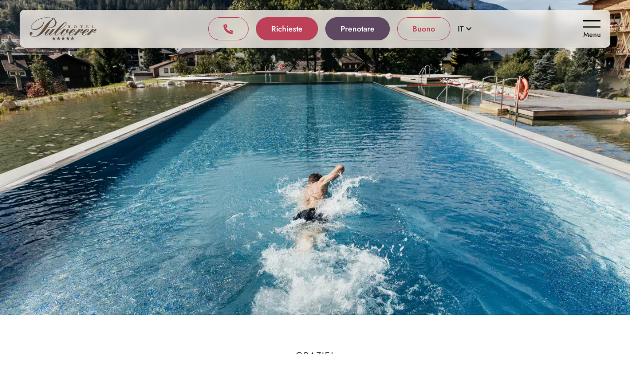

--- FILE ---
content_type: text/html; charset=UTF-8
request_url: https://www.pulverer.at/it/prezzi-e-offerte/richieste/grazie
body_size: 6238
content:
<!DOCTYPE html><html lang="it"><head><meta charset="UTF-8"><meta http-equiv="X-UA-Compatible" content="IE=edge"><meta name="viewport" content="width=device-width, initial-scale=1"><title>Grazie</title><meta name="robots" content="noIndex,follow"><link rel="alternate" href="https://www.pulverer.at/de/preise-und-angebote/anfragen/danke" hreflang="de"><link rel="alternate" href="https://www.pulverer.at/en/prices-and-offers/inquiries/thank-you" hreflang="en"><link rel="alternate" href="https://www.pulverer.at/it/prezzi-e-offerte/richieste/grazie" hreflang="it"><link rel="canonical" href="https://www.pulverer.at/it/prezzi-e-offerte/richieste/grazie"><meta name="thumbnail" content="https://www.pulverer.at/uploads/media/800x/04/1554-Hotel%20Pulverer%20Herbstfotos%202024-10-21_011.jpg?v=1-0" /><meta name="language" content="it"/><meta name="publisher" content="alengo OG"/><meta name="author" content="Thermenwelt Hotel Pulverer, Bad Kleinkirchheim"/><meta name="copyright" content="Thermenwelt Hotel Pulverer, Bad Kleinkirchheim"/><meta name="audience" content="all"/><meta name="distribution" content="global"/><meta name="image" content="https://www.pulverer.at/uploads/media/800x/04/1554-Hotel%20Pulverer%20Herbstfotos%202024-10-21_011.jpg?v=1-0"/><meta name="DC.Title" content="Grazie"/><meta name="DC.Publisher" content="alengo OG"/><meta name="DC.Copyright" content="Thermenwelt Hotel Pulverer, Bad Kleinkirchheim"/><meta name="twitter:card" content="summary"/><meta name="twitter:url" content="https://www.pulverer.at/it/prezzi-e-offerte/richieste/grazie"/><meta name="twitter:title" content="Grazie"/><meta name="twitter:image" content="https://www.pulverer.at/uploads/media/800x/04/1554-Hotel%20Pulverer%20Herbstfotos%202024-10-21_011.jpg?v=1-0"/><meta property="og:site_name" content="Thermenwelt Hotel Pulverer, Bad Kleinkirchheim"/><meta property="og:url" content="https://www.pulverer.at/it/prezzi-e-offerte/richieste/grazie"/><meta property="og:title" content="Grazie"/><meta property="og:image" content="https://www.pulverer.at/uploads/media/800x/04/1554-Hotel%20Pulverer%20Herbstfotos%202024-10-21_011.jpg?v=1-0"/><meta property="og:type" content="website"/><meta property="og:locale" content="it"/><meta name="facebook-domain-verification" content="2l7xjfnp1eordvorpcv9bm5gr4ey37" /><link rel="shortcut icon" href="/build/pulverer/img/web/favicon.d32d22c8.ico"><link rel="icon" type="image/png" href="/build/pulverer/img/web/favicon.d32d22c8.png" sizes="32x32"><link rel="icon" type="image/png" href="/build/pulverer/img/web/favicon.d32d22c8.png" sizes="96x96"><link rel="apple-touch-icon" sizes="180x180" href="/build/pulverer/img/web/apple-touch-icon.122ebd24.png"><link rel="preload" href="/build/pulverer/pulverer.5492a693.css" as="style"><link rel="preload" href="/build/pulverer/fonts/jost-v15-latin-regular.d4759b34.woff2" as="font" type="font/woff2" crossorigin><link rel="preload" href="/build/pulverer/fonts/jost-v15-latin-italic.3ecb532d.woff2" as="font" type="font/woff2" crossorigin><link rel="preload" href="/build/pulverer/fonts/jost-v15-latin-500.4d20f2f1.woff2" as="font" type="font/woff2" crossorigin><link rel="preload" href="/build/pulverer/fonts/jost-v15-latin-500italic.8a3519d9.woff2" as="font" type="font/woff2" crossorigin><link rel="preload" href="/build/pulverer/fonts/jost-v15-latin-700.5cf89965.woff2" as="font" type="font/woff2" crossorigin><link rel="preload" href="/build/pulverer/fonts/caladea-v7-latin-regular.06a5210d.woff2" as="font" type="font/woff2" crossorigin><link rel="preload" href="/build/pulverer/fonts/caladea-v7-latin-700italic.025b5b09.woff2" as="font" type="font/woff2" crossorigin><link rel="stylesheet" href="/build/pulverer/pulverer.5492a693.css"><script>
		var _config = {"currentUuid":"8ce8edc3-a2fa-4cd8-8117-4a40ff5ed3a8","selectedLNG":"it","gtmContainerID":{"0":"GTM-5KDD36W"},"webspace":"pulverer","inquiryRedirectUrl":"https:\/\/www.pulverer.at\/it\/prezzi-e-offerte\/richieste\/grazie","translation":{"first_name":"Nome","year_of_birth":"Anno di nascita","email_validation_error":"<h2>Attenzione<\/h2><p>Si prega di verificare l'indirizzo e-mail, poich\u00e9 risulta sbagliato.<\/p>","interest_for":"Mi interessa..."}};
	</script></head><body><div class="loading-container uk-position-fixed uk-width-1-1 uk-position-cover" hidden="true"><div class="uk-position-cover uk-flex uk-flex-center uk-flex-middle"><img width="120" height="120" src="/build/pulverer/img/base/loading-black.aaf54e12.svg" alt="loading"/></div></div><div id="notification-bar-container" class="notification-bar"></div><div class="wrapper-top fixed top-[10px] xs:top-[15px] sm:top-[20px]"><div class="top-nav-desktop uk-visible@l"><div class="top-bar"><div class="uk-container"><div class="uk-animation-slide-top py-3 px-4 bg-orange-50/80 drop-shadow-lg backdrop-blur rounded-lg"><div class="uk-grid uk-grid-collapse uk-flex-middle" uk-grid><div class="uk-width-auto uk-flex uk-flex-left"><a href="https://www.pulverer.at/it"><img class="logo" width="136" height="46" loading="lazy" src="/build/pulverer/img/web/logo-pulverer-5sterne.c1d0edca.png" alt="Hotel Spa e Wellness a Bad Kleinkirchheim - Thermenwelt Hotel Pulverer" /></a></div><div class="uk-width-expand uk-flex uk-flex-center"><div class="uk-grid uk-grid-small" uk-grid><div class="uk-flex uk-flex-middle uk-flex-center"><a class="uk-button uk-button-primary lg:h-[47px] uk-flex uk-flex-middle uk-flex-center hover:!bg-neutral-800 hover:!border-neutral-800" href="tel:+434240744"><img class="svg svg-phone" width="20" height="20" src="/build/pulverer/img/icons/phone-duotone.3117ce1b.svg" alt="+43 4240 744" /></a></div><div class="uk-flex uk-flex-middle uk-flex-center"><a class="uk-button uk-button-secondary uk-flex uk-flex-middle" href="https://www.pulverer.at/it/prezzi-e-offerte/richieste"><span class="uk-height-1-1 text">Richieste</span></a></div><div class="uk-flex uk-flex-middle uk-flex-center"><a class="uk-button uk-button-secondary uk-flex uk-flex-middle !bg-purple-900 !border-purple-900 hover:!bg-neutral-800 hover:!border-neutral-800" href="https://booking.pulverer.at" target="_blank"><span class="uk-height-1-1 text">Prenotare</span></a></div><div class="uk-flex uk-flex-middle uk-flex-center"><a class="uk-button uk-button-primary uk-flex uk-flex-middle uk-flex-center hover:!bg-neutral-800 hover:!border-neutral-800" href="https://www.pulverer.at/it/prezzi-e-offerte/regalate-un-buono"><span class="uk-height-1-1 text">Buono</span></a></div><div class="uk-flex uk-flex-middle"><div class="language-select uk-text-uppercase font-size-9 leading-none"><div class="uk-inline"><a href="javascript:;" class="uk-flex uk-flex-middle"><span class="font-medium text-[14px] xs:text-[16px]">it</span><span><img class="svg svg-chevron-down" src="/build/pulverer/img/icons/chevron-down-solid.bba296b7.svg" alt="Icon" /></span></a><div class="uk-dropdown uk-drop" uk-dropdown="mode: click"><ul class="uk-list uk-list-collapse"><li><a href="https://www.pulverer.at/de/preise-und-angebote/anfragen/danke" class="uk-flex uk-flex-middle"><span class="uk-width-1-2 language-flag"><img class="svg svg-flag" width="20" height="15" src="/build/pulverer/img/base/de.6435bf24.svg" alt="de" /></span><span class="uk-width-1-2 pl-[2px] pt-[0.5px] font-medium text-[14px] xs:text-[16px]">de</span></a></li><li><a href="https://www.pulverer.at/en/prices-and-offers/inquiries/thank-you" class="uk-flex uk-flex-middle"><span class="uk-width-1-2 language-flag"><img class="svg svg-flag" width="20" height="15" src="/build/pulverer/img/base/en.516897fd.svg" alt="en" /></span><span class="uk-width-1-2 pl-[2px] pt-[0.5px] font-medium text-[14px] xs:text-[16px]">en</span></a></li><li><a href="https://www.pulverer.at/it/prezzi-e-offerte/richieste/grazie" class="uk-flex uk-flex-middle"><span class="uk-width-1-2 language-flag"><img class="svg svg-flag" width="20" height="15" src="/build/pulverer/img/base/it.08db2cd1.svg" alt="it" /></span><span class="uk-width-1-2 pl-[2px] pt-[0.5px] font-medium text-[14px] xs:text-[16px]">it</span></a></li></ul></div></div></div></div></div></div><div class="uk-width-auto uk-flex uk-flex-right"><div><button class="uk-button uk-button-link uk-padding-remove top-nav-desktop-open" type="button" uk-toggle="target: #modal-full"><span class="open"><div class="uk-button uk-button-link uk-padding-remove uk-position-relative h-7 bars"><img width="35" height="14" src="/build/pulverer/img/icons/bars-sharp-light.7e997f93.svg" alt="Icon" /><span class="uk-position-bottom -mb-1 text-[0.7rem] font-medium">Menu</span></div></span><span class="close" hidden><img width="35" height="35" src="/build/pulverer/img/icons/circle-xmark-light.96ed86d7.svg"  alt="open/close"/></span></button></div></div></div></div></div></div><div id="modal-full" class="uk-modal uk-modal-full uk-visible@l" uk-modal><div class="uk-modal-dialog bg-transparent"><div class="uk-background-cover" uk-height-viewport="offset-bottom: 0"><div class="uk-width-1-1"><div class="uk-grid uk-grid-collapse uk-grid-match" uk-grid><div class="uk-width-expand"><div class="bg-purple-200/40 backdrop-blur min-h-screen"><div class="pt-24 uk-padding-large"><div class="uk-grid m-6 mt-7 uk-flex-middle uk-flex-right" uk-grid><div><a href="https://www.pulverer.at/it" uk-tooltip="title: Pagina iniziale"><img class="svg svg-icon drop-shadow-lg" width="20" height="20" src="/build/pulverer/img/icons/house-sharp-light.e62ce491.svg" alt="Hotel Spa e Wellness a Bad Kleinkirchheim - Thermenwelt Hotel Pulverer" /></a></div><div><a href="https://www.badkleinkirchheim.com/info-kontakt/wetter" target="_blank" uk-tooltip="title: Meteo e webcam"><img class="svg svg-icon drop-shadow-lg" width="26" height="26" src="/build/pulverer/img/icons/sun-cloud-sharp-light.5bdb3fe0.svg" alt="Meteo" /></a></div><div><a href="https://www.pulverer.at/it/prezzi-e-offerte/regalate-un-buono" uk-tooltip="title: Regalare un buono"><img class="svg svg-icon drop-shadow-lg" width="18" height="18" src="/build/pulverer/img/icons/gift-light.38fad733.svg" alt="Regalare un buono" /></a></div><div class="uk-flex uk-flex-middle"><div class="open-search" uk-tooltip="title: Suche"><a href="#search-box" uk-toggle><img class="svg svg-icon drop-shadow-lg" width="21" height="21" src="/build/pulverer/img/icons/magnifying-glass-sharp-light.453bea67.svg" alt="Inserire termine di ricerca" /></a><div id="search-box" class="uk-flex-top uk-modal" uk-modal><div class="uk-modal-dialog uk-modal-body uk-margin-auto-vertical"><button class="uk-modal-close-default" type="button" uk-close></button><form id="form-search" class="uk-form-stacked ac-form search" action="/it/search" method="get" accept-charset="utf-8"><div class="uk-margin"><label class="uk-form-label">Inserire termine di ricerca</label><div class="uk-form-controls"><input class="uk-input uk-form-large" type="text" name="q"></div></div><button type="submit" class="uk-button uk-button-primary drop-shadow-xl">cerca</button></form></div></div></div></div></div></div></div></div><div class="2xl:w-[35%] xl:w-[40%] lg:w-[47%] bg-white/90 backdrop-blur" uk-height-viewport="offset-bottom: 0"><div class="uk-padding-large uk-padding-remove-vertical"><nav id="rmenu-desktop" class="responsive-menu desktop pt-28"><ul class="show-active-hierarchy"><li class="uk-inactive"><a href="https://www.pulverer.at/it/wellness-e-salute/centro-termale" title="Wellness e SPA"><div class="titles"><span class="title">Wellness e SPA</span><span class="subtitle">Centro termale</span></div></a><ul><li class="uk-inactive"><a href="https://www.pulverer.at/it/wellness-e-salute/centro-termale" title="Centro termale">Centro termale</a></li><li class="uk-inactive"><a href="https://www.pulverer.at/it/wellness-e-salute/saune" title="Saune">Saune</a></li><li class="uk-inactive"><a href="https://www.pulverer.at/it/wellness-e-salute/day-spa" title="Day Spa">Day Spa</a></li><li class="uk-inactive"><a href="https://www.pulverer.at/it/wellness-e-salute/trattamenti-di-bellezza" title="Trattamenti di bellezza">Trattamenti di bellezza</a></li><li class="uk-inactive"><a href="https://www.pulverer.at/it/wellness-e-salute/centro-benessere" title="Rigenerarsi & rilassarsi">Rigenerarsi & rilassarsi</a></li><li class="uk-inactive"><a href="https://www.pulverer.at/it/wellness-e-salute/fitness-e-programma-di-attivita" title="Fitness e programma di attività">Fitness e programma di attività</a></li><li class="uk-inactive"><a href="https://www.pulverer.at/it/wellness-e-salute/rivista-sulla-salute" title="Rivista sulla salute">Rivista sulla salute</a></li></ul></li><li class="uk-inactive"><a href="https://www.pulverer.at/it/prezzi-e-offerte/camere-e-suite" title="Prezzi e offerte"><div class="titles"><span class="title">Prezzi e offerte</span><span class="subtitle">per la vostra vacanza</span></div></a><ul><li class="uk-inactive"><a href="https://www.pulverer.at/it/prezzi-e-offerte/camere-e-suite" title="Camere e Suite">Camere e Suite</a></li><li class="uk-inactive"><a href="https://www.pulverer.at/it/prezzi-e-offerte/offerte" title="Offerte">Offerte</a></li><li class="uk-inactive"><a href="https://www.pulverer.at/it/prezzi-e-offerte/servizi-inclusi" title="Servizi inclusi">Servizi inclusi</a></li><li class="uk-inactive"><a href="https://www.pulverer.at/it/prezzi-e-offerte/richieste" title="Richieste">Richieste</a></li><li class="uk-inactive"><a href="https://booking.pulverer.at" title="Prenotare una vacanza" target="_blank">Prenotare una vacanza</a></li><li class="uk-inactive"><a href="https://www.pulverer.at/it/prezzi-e-offerte/regalate-un-buono" title="Regalate un buono">Regalate un buono</a></li></ul></li><li class="uk-inactive"><a href="https://www.pulverer.at/it/gastronomia/vacanze-per-intenditori" title="Gastronomia"><div class="titles"><span class="title">Gastronomia</span><span class="subtitle">Piacere puro</span></div></a><ul><li class="uk-inactive"><a href="https://www.pulverer.at/it/gastronomia/loystub-n" title="Loystubn">Loystubn</a><ul><li class="uk-inactive"><a href="https://www.pulverer.at/it/gastronomia/loystub-n/natale-al-pulverer" title="Natale al Pulverer">Natale al Pulverer</a></li><li class="uk-inactive"><a href="https://www.pulverer.at/it/gastronomia/loystub-n/capodanno" title="Capodanno">Capodanno</a></li></ul></li><li class="uk-inactive"><a href="https://www.pulverer.at/it/gastronomia/vacanze-per-intenditori" title="Vacanze per intenditori">Vacanze per intenditori</a></li><li class="uk-inactive"><a href="https://www.pulverer.at/it/gastronomia/vacanze-per-intenditori-1" title="Vacanze per intenditori">Vacanze per intenditori</a></li><li class="uk-inactive"><a href="https://www.pulverer.at/it/gastronomia/pensione-gourmet" title="Pensione gourmet">Pensione gourmet</a></li><li class="uk-inactive"><a href="https://www.pulverer.at/it/hotel-pulverer/sostenibilita-e-regionalita" title="Provenienza regionale">Provenienza regionale</a></li></ul></li><li class="uk-inactive"><a href="https://www.pulverer.at/it/vacanze/vacanze-invernali" title="Vacanze"><div class="titles"><span class="title">Vacanze</span><span class="subtitle">a Bad Kleinkirchheim</span></div></a><ul><li class="uk-inactive"><a href="https://www.pulverer.at/it/vacanze/vacanza-con-la-famiglia" title="Vacanza con la famiglia">Vacanza con la famiglia</a></li><li class="uk-inactive"><a href="https://www.pulverer.at/it/vacanze/vacanze-d-estate-e-in-autunno" title="Vacanze d'estate e in autunno">Vacanze d'estate e in autunno</a><ul><li class="uk-inactive"><a href="https://www.pulverer.at/it/vacanze/vacanze-d-estate-e-in-autunno/escursioni-sui-nockberge" title="Escursioni sui Nockberge">Escursioni sui Nockberge</a></li><li class="uk-inactive"><a href="https://www.pulverer.at/it/vacanze/vacanze-d-estate-e-in-autunno/giocare-a-golf-a-bad-kleinkirchheim" title="Giocare a golf a Bad Kleinkirchheim">Giocare a golf a Bad Kleinkirchheim</a></li><li class="uk-inactive"><a href="https://www.pulverer.at/it/vacanze/vacanze-d-estate-e-in-autunno/andare-in-bici-e-mountain-bike" title="Andare in bici & Mountain bike">Andare in bici & Mountain bike</a></li></ul></li><li class="uk-inactive"><a href="https://www.pulverer.at/it/vacanze/vacanze-invernali" title="Vacanze invernali">Vacanze invernali</a><ul><li class="uk-inactive"><a href="https://www.pulverer.at/it/vacanze/vacanze-invernali/sci-a-bad-kleinkirchheim" title="Sci a Bad Kleinkirchheim">Sci a Bad Kleinkirchheim</a></li><li class="uk-inactive"><a href="https://www.pulverer.at/it/vacanze/vacanze-invernali/ciaspolate-a-bad-kleinkirchheim" title="Ciaspolate a Bad Kleinkirchheim">Ciaspolate a Bad Kleinkirchheim</a></li><li class="uk-inactive"><a href="https://www.pulverer.at/it/vacanze/vacanze-invernali/sci-di-fondo-a-bad-kleinkirchheim" title="Sci di fondo a Bad Kleinkirchheim">Sci di fondo a Bad Kleinkirchheim</a></li></ul></li></ul></li></ul></nav></div></div></div></div></div></div></div></div><div class="top-nav-mobile uk-hidden@l"><div class="top-bar"><div class="uk-container"><div class="uk-animation-slide-top py-3 px-4 bg-orange-50/80 backdrop-blur drop-shadow rounded-lg"><div class="uk-grid uk-grid-collapse uk-flex-middle" uk-grid><div class="uk-width-auto uk-flex uk-flex-left"><a href="https://www.pulverer.at/it"><img class="logo" width="136" height="46" loading="lazy" src="/build/pulverer/img/web/logo-pulverer-5sterne.c1d0edca.png" alt="Hotel Spa e Wellness a Bad Kleinkirchheim - Thermenwelt Hotel Pulverer" /></a></div><div class="uk-width-expand uk-flex uk-flex-center"><div class="uk-grid uk-grid-small uk-flex-middle" uk-grid><div class="uk-flex uk-flex-middle uk-flex-center"><a class="uk-button uk-button-primary uk-button-small lg:h-[47px] uk-flex uk-flex-middle uk-flex-center hover:!bg-neutral-800 hover:!border-neutral-800" href="tel:+434240744"><img class="svg svg-phone" width="20" height="20" src="/build/pulverer/img/icons/phone-duotone.3117ce1b.svg" alt="+43 4240 744" /></a></div><div class="hidden md:block"><div class="uk-flex uk-flex-middle uk-flex-center"><a class="uk-button uk-button-secondary uk-button-small uk-flex uk-flex-middle" href="https://www.pulverer.at/it/prezzi-e-offerte/richieste"><span class="uk-height-1-1 text">Richieste</span></a></div></div><div class="hidden md:block"><div class="uk-flex uk-flex-middle uk-flex-center"><a class="uk-button uk-button-secondary uk-button-small uk-flex uk-flex-middle !bg-purple-900 !border-purple-900 hover:!bg-neutral-800 hover:!border-neutral-800" href="https://booking.pulverer.at" target="_blank"><span class="uk-height-1-1 text">Prenotare</span></a></div></div><div class="hidden lg:block"><div class="uk-flex uk-flex-middle uk-flex-center"><a class="uk-button uk-button-primary uk-button-small uk-flex uk-flex-middle uk-flex-center hover:!bg-neutral-800 hover:!border-neutral-800" href="https://www.pulverer.at/it/prezzi-e-offerte/regalate-un-buono"><span class="uk-height-1-1 text">Buono</span></a></div></div><div class="uk-flex uk-flex-middle"><div class="language-select uk-text-uppercase font-size-9 leading-none"><div class="uk-inline"><a href="javascript:;" class="uk-flex uk-flex-middle"><span class="font-medium text-[14px] xs:text-[16px]">it</span><span><img class="svg svg-chevron-down" src="/build/pulverer/img/icons/chevron-down-solid.bba296b7.svg" alt="Icon" /></span></a><div class="uk-dropdown uk-drop" uk-dropdown="mode: click"><ul class="uk-list uk-list-collapse"><li><a href="https://www.pulverer.at/de/preise-und-angebote/anfragen/danke" class="uk-flex uk-flex-middle"><span class="uk-width-1-2 language-flag"><img class="svg svg-flag" width="20" height="15" src="/build/pulverer/img/base/de.6435bf24.svg" alt="de" /></span><span class="uk-width-1-2 pl-[2px] pt-[0.5px] font-medium text-[14px] xs:text-[16px]">de</span></a></li><li><a href="https://www.pulverer.at/en/prices-and-offers/inquiries/thank-you" class="uk-flex uk-flex-middle"><span class="uk-width-1-2 language-flag"><img class="svg svg-flag" width="20" height="15" src="/build/pulverer/img/base/en.516897fd.svg" alt="en" /></span><span class="uk-width-1-2 pl-[2px] pt-[0.5px] font-medium text-[14px] xs:text-[16px]">en</span></a></li><li><a href="https://www.pulverer.at/it/prezzi-e-offerte/richieste/grazie" class="uk-flex uk-flex-middle"><span class="uk-width-1-2 language-flag"><img class="svg svg-flag" width="20" height="15" src="/build/pulverer/img/base/it.08db2cd1.svg" alt="it" /></span><span class="uk-width-1-2 pl-[2px] pt-[0.5px] font-medium text-[14px] xs:text-[16px]">it</span></a></li></ul></div></div></div></div></div></div><div class="uk-width-auto uk-flex uk-flex-right"><div><button id="mobile-navigation-button" class="uk-button uk-button-link uk-padding-remove top-nav-mobile-open" type="button" uk-toggle="target: #offcanvas-overlay"><span class="open"><div class="uk-button uk-button-link uk-padding-remove uk-position-relative h-7 bars"><img width="35" height="14" src="/build/pulverer/img/icons/bars-sharp-light.7e997f93.svg" alt="Icon" /><span class="uk-position-bottom -mb-1 text-[0.7rem] font-medium">Menu</span></div></span><span class="close" hidden><img width="35" height="35" src="/build/pulverer/img/icons/circle-xmark-light.96ed86d7.svg"  alt="open/close"/></span></button></div></div></div></div></div></div><div id="offcanvas-overlay" class="uk-offcanvas top-[87px] xs:top-[97px] sm:top-[116px]" uk-offcanvas="overlay: true; flip: true;"><div class="uk-offcanvas-bar uk-padding-remove bg-orange-50/80 backdrop-blur rounded-tl-lg"><div class="menu-buttons"><div class="uk-grid uk-child-width-1-3" uk-grid><div class="uk-text-center"><a href="https://www.pulverer.at/it"><img class="svg svg-icon inline-block" width="20" height="20" src="/build/pulverer/img/icons/house-sharp-light.e62ce491.svg" alt="Hotel Spa e Wellness a Bad Kleinkirchheim - Thermenwelt Hotel Pulverer" /><span class="text-xs text-purple-900">Pagina iniziale</span></a></div><div class="uk-text-center"><a href="https://www.badkleinkirchheim.com/info-kontakt/wetter" target="_blank"><img class="svg svg-icon inline-block" width="25" height="25" src="/build/pulverer/img/icons/sun-cloud-sharp-light.5bdb3fe0.svg" alt="Meteo" /><span class="text-xs text-purple-900">Meteo</span></a></div><div class="uk-text-center"><a href="https://www.pulverer.at/it/prezzi-e-offerte/regalate-un-buono"><img class="svg svg-icon inline-block" width="18" height="18" src="/build/pulverer/img/icons/gift-light.38fad733.svg" alt="Regalare un buono" /><span class="text-xs text-purple-900">Buono</span></a></div></div></div><nav id="rmenu" class="responsive-menu"><ul class="show-active-hierarchy"><li class="uk-inactive"><a href="https://www.pulverer.at/it/wellness-e-salute/centro-termale" title="Wellness e SPA"><div class="titles"><span class="title">Wellness e SPA</span><span class="subtitle">Centro termale</span></div></a><ul><li class="uk-inactive"><a href="https://www.pulverer.at/it/wellness-e-salute/centro-termale" title="Centro termale">Centro termale</a></li><li class="uk-inactive"><a href="https://www.pulverer.at/it/wellness-e-salute/saune" title="Saune">Saune</a></li><li class="uk-inactive"><a href="https://www.pulverer.at/it/wellness-e-salute/day-spa" title="Day Spa">Day Spa</a></li><li class="uk-inactive"><a href="https://www.pulverer.at/it/wellness-e-salute/trattamenti-di-bellezza" title="Trattamenti di bellezza">Trattamenti di bellezza</a></li><li class="uk-inactive"><a href="https://www.pulverer.at/it/wellness-e-salute/centro-benessere" title="Rigenerarsi & rilassarsi">Rigenerarsi & rilassarsi</a></li><li class="uk-inactive"><a href="https://www.pulverer.at/it/wellness-e-salute/fitness-e-programma-di-attivita" title="Fitness e programma di attività">Fitness e programma di attività</a></li><li class="uk-inactive"><a href="https://www.pulverer.at/it/wellness-e-salute/rivista-sulla-salute" title="Rivista sulla salute">Rivista sulla salute</a></li></ul></li><li class="uk-inactive"><a href="https://www.pulverer.at/it/prezzi-e-offerte/camere-e-suite" title="Prezzi e offerte"><div class="titles"><span class="title">Prezzi e offerte</span><span class="subtitle">per la vostra vacanza</span></div></a><ul><li class="uk-inactive"><a href="https://www.pulverer.at/it/prezzi-e-offerte/camere-e-suite" title="Camere e Suite">Camere e Suite</a></li><li class="uk-inactive"><a href="https://www.pulverer.at/it/prezzi-e-offerte/offerte" title="Offerte">Offerte</a></li><li class="uk-inactive"><a href="https://www.pulverer.at/it/prezzi-e-offerte/servizi-inclusi" title="Servizi inclusi">Servizi inclusi</a></li><li class="uk-inactive"><a href="https://www.pulverer.at/it/prezzi-e-offerte/richieste" title="Richieste">Richieste</a></li><li class="uk-inactive"><a href="https://booking.pulverer.at" title="Prenotare una vacanza" target="_blank">Prenotare una vacanza</a></li><li class="uk-inactive"><a href="https://www.pulverer.at/it/prezzi-e-offerte/regalate-un-buono" title="Regalate un buono">Regalate un buono</a></li></ul></li><li class="uk-inactive"><a href="https://www.pulverer.at/it/gastronomia/vacanze-per-intenditori" title="Gastronomia"><div class="titles"><span class="title">Gastronomia</span><span class="subtitle">Piacere puro</span></div></a><ul><li class="uk-inactive"><a href="https://www.pulverer.at/it/gastronomia/loystub-n" title="Loystubn">Loystubn</a><ul><li class="uk-inactive"><a href="https://www.pulverer.at/it/gastronomia/loystub-n/natale-al-pulverer" title="Natale al Pulverer">Natale al Pulverer</a></li><li class="uk-inactive"><a href="https://www.pulverer.at/it/gastronomia/loystub-n/capodanno" title="Capodanno">Capodanno</a></li></ul></li><li class="uk-inactive"><a href="https://www.pulverer.at/it/gastronomia/vacanze-per-intenditori" title="Vacanze per intenditori">Vacanze per intenditori</a></li><li class="uk-inactive"><a href="https://www.pulverer.at/it/gastronomia/vacanze-per-intenditori-1" title="Vacanze per intenditori">Vacanze per intenditori</a></li><li class="uk-inactive"><a href="https://www.pulverer.at/it/gastronomia/pensione-gourmet" title="Pensione gourmet">Pensione gourmet</a></li><li class="uk-inactive"><a href="https://www.pulverer.at/it/hotel-pulverer/sostenibilita-e-regionalita" title="Provenienza regionale">Provenienza regionale</a></li></ul></li><li class="uk-inactive"><a href="https://www.pulverer.at/it/vacanze/vacanze-invernali" title="Vacanze"><div class="titles"><span class="title">Vacanze</span><span class="subtitle">a Bad Kleinkirchheim</span></div></a><ul><li class="uk-inactive"><a href="https://www.pulverer.at/it/vacanze/vacanza-con-la-famiglia" title="Vacanza con la famiglia">Vacanza con la famiglia</a></li><li class="uk-inactive"><a href="https://www.pulverer.at/it/vacanze/vacanze-d-estate-e-in-autunno" title="Vacanze d'estate e in autunno">Vacanze d'estate e in autunno</a><ul><li class="uk-inactive"><a href="https://www.pulverer.at/it/vacanze/vacanze-d-estate-e-in-autunno/escursioni-sui-nockberge" title="Escursioni sui Nockberge">Escursioni sui Nockberge</a></li><li class="uk-inactive"><a href="https://www.pulverer.at/it/vacanze/vacanze-d-estate-e-in-autunno/giocare-a-golf-a-bad-kleinkirchheim" title="Giocare a golf a Bad Kleinkirchheim">Giocare a golf a Bad Kleinkirchheim</a></li><li class="uk-inactive"><a href="https://www.pulverer.at/it/vacanze/vacanze-d-estate-e-in-autunno/andare-in-bici-e-mountain-bike" title="Andare in bici & Mountain bike">Andare in bici & Mountain bike</a></li></ul></li><li class="uk-inactive"><a href="https://www.pulverer.at/it/vacanze/vacanze-invernali" title="Vacanze invernali">Vacanze invernali</a><ul><li class="uk-inactive"><a href="https://www.pulverer.at/it/vacanze/vacanze-invernali/sci-a-bad-kleinkirchheim" title="Sci a Bad Kleinkirchheim">Sci a Bad Kleinkirchheim</a></li><li class="uk-inactive"><a href="https://www.pulverer.at/it/vacanze/vacanze-invernali/ciaspolate-a-bad-kleinkirchheim" title="Ciaspolate a Bad Kleinkirchheim">Ciaspolate a Bad Kleinkirchheim</a></li><li class="uk-inactive"><a href="https://www.pulverer.at/it/vacanze/vacanze-invernali/sci-di-fondo-a-bad-kleinkirchheim" title="Sci di fondo a Bad Kleinkirchheim">Sci di fondo a Bad Kleinkirchheim</a></li></ul></li></ul></li></ul></nav></div></div></div></div><div class="wrapper-content-container"><div class="wrapper-content"><div class="uk-section uk-section-default uk-padding-remove ac-picture default"><div class="uk-position-relative uk-overflow-hidden"><div class="uk-position-relative"><picture><source media="(max-width: 768px)" srcset="/uploads/media/768x768/01/871-088A6973.webp?v=1-0 1x, /uploads/media/768x768_2x/01/871-088A6973.webp?v=1-0 2x" type="image/webp"><source media="(max-width: 768px)" srcset="/uploads/media/768x768/01/871-088A6973.jpg?v=1-0 1x, /uploads/media/768x768_2x/01/871-088A6973.jpg?v=1-0 2x"><source media="(max-width: 1024px)" srcset="/uploads/media/1024x670/01/871-088A6973.webp?v=1-0 1x, /uploads/media/1024x670_2x/01/871-088A6973.webp?v=1-0 2x" type="image/webp"><source media="(max-width: 1024px)" srcset="/uploads/media/1024x670/01/871-088A6973.jpg?v=1-0 1x, /uploads/media/1024x670_2x/01/871-088A6973.jpg?v=1-0 2x"><source media="(max-width: 1440px)" srcset="/uploads/media/1440x720/01/871-088A6973.webp?v=1-0 1x, /uploads/media/1440x720_2x/01/871-088A6973.webp?v=1-0 2x" type="image/webp"><source media="(max-width: 1440px)" srcset="/uploads/media/1440x720/01/871-088A6973.jpg?v=1-0 1x, /uploads/media/1440x720_2x/01/871-088A6973.jpg?v=1-0 2x"><source srcset="/uploads/media/1920x960/01/871-088A6973.webp?v=1-0 1x, /uploads/media/1920x960_2x/01/871-088A6973.webp?v=1-0 2x" type="image/webp"><img alt="Un nuotatore si immerge in un&#039;imponente piscina all&#039;aperto circondata da un pittoresco paesaggio montano. Gli alberi rigogliosi e le dolci colline fanno da sfondo alla tranquillit&agrave;, mentre l&#039;acqua limpida riflette la luce del sole." title="Primo piano di un uomo che nuota nella piscina all&#039;aperto dell&#039;hotel a 5 stelle di Bad Kleinkirchheim" src="/uploads/media/1920x960/01/871-088A6973.jpg?v=1-0" srcset="/uploads/media/1920x960/01/871-088A6973.jpg?v=1-0 1x, /uploads/media/1920x960_2x/01/871-088A6973.jpg?v=1-0 2x" class="object-cover w-full aspect-[16/16] md:aspect-[16/10] xl:aspect-[16/8] 2xl:aspect-[16/6]" width="1920" height="960"></picture></div></div></div><div class="uk-section uk-section-default ac-text text-center uk-text-center text-center"><div class="uk-container"><div class="uk-position-relative"><div class="uk-position-relative mb-6"><h3 class="font-normal font-sans text-sm uppercase tracking-widest">Grazie!</h3><h1 class="uk-margin text-red-700 text-2xl md:text-4xl"><strong>La richiesta è stata inviata con successo</strong></h1></div><div class="uk-margin"><div><div class="text-area"><p>Ci metteremo subito al lavoro per allestire un'<strong>offerta personalizzata</strong>.<br>Nel frattempo, vi consigliamo di dare un'occhiata alla nostra galleria fotografica!</p></div></div></div><p class="uk-margin-medium uk-margin-remove-horizontal"><a class="uk-button uk-button-primary" href="https://www.pulverer.at/it/hotel-pulverer/immagini" target="_self">vai alla galleria fotografica</a></p></div></div></div></div></div><div class="wrapper-footer uk-position-relative"><div class="uk-section uk-section-default color-scheme-purple newsletter-registration-section"><div class="uk-container uk-text-center uk-position-relative py-20"><p class="uk-h1 !leading-[0.9]">Naturalezza,<br />concretezza,<br />genuinità e regionalità</p><p class="font-normal text-sm uppercase tracking-widest my-12">Restate sempre aggiornati.</p><p class="uk-margin-medium"><a class="uk-button uk-button-primary" href="https://www.pulverer.at/it/informazioni/iscrizione-alla-newsletter">
					Abbonarsi alla newsletter
				</a></p></div></div><div class="uk-section uk-section-default color-scheme-emerald spa-holidays-section"><div class="uk-container uk-text-center uk-position-relative py-14"><div class="flex justify-center items-center"><img class="h-8" loading="lazy" src="/build/pulverer/img/illustration/stars-emerald.c2975f34.png" alt="Icon" /></div><p class="uk-h2">La vostra vacanza termale a 5 stelle<br />a Bad Kleinkirchheim</p><p class="font-normal text-sm uppercase tracking-widest mt-6">Austria - Carinzia</p></div></div><div class="uk-section uk-section-default uk-padding-remove"><div class="uk-grid uk-grid-collapse uk-grid-match" uk-grid><div class="uk-width-1-2@l color-scheme-red"><div class="p-20 text-center"><p class="uk-h2">Thermenwelt<br />Pulverer</p><p class="uk-margin text-xs">
						Thermenstraße 4<br />
						9546 Bad Kleinkirchheim<br />
						Austria</p><p class="uk-margin text-xs"><a class="text-white" href="tel:+434240744">+43 4240 744</a><br /><a href="https://www.pulverer.at/it/prezzi-e-offerte/richieste">
								hotel@pulverer.at
							</a></p><p class="uk-margin text-xs"><a href="https://www.facebook.com/HotelPulverer.Thermenwelt" target="_blank">Facebook</a> . <a href="https://www.instagram.com/Thermenwelt_hotel_pulverer/" target="_blank">Instagram</a></p></div></div><div class="uk-width-1-2@l color-scheme-beige"><div class="p-20 text-center"><p class="uk-h2">Prenotate<br />subito</p><ul class="uk-list uk-list-large uk-text-center mt-6"><li class="uk-inactive"><a href="https://www.pulverer.at/it/prezzi-e-offerte/richieste" title="Invia una richiesta">Invia una richiesta</a></li><li class="uk-inactive"><a href="https://v9.moving-pictures.com/pulverer_bkk/index.php" title="Tour a 360°" target="_blank">Tour a 360°</a></li><li class="uk-inactive"><a href="https://www.pulverer.at/it/hotel-pulverer/dove-siamo-e-come-raggiungerci" title="Arrivo">Arrivo</a></li></ul><div class="flex justify-center items-center mt-14"><a href="https://www.pulverer.at/it"><img width="167" height="90" loading="lazy" src="/build/pulverer/img/web/logo-red.ff370f9d.png" alt="Hotel Spa e Wellness a Bad Kleinkirchheim - Thermenwelt Hotel Pulverer" /></a></div></div></div></div></div><div class="uk-section uk-section-default pt-10 pb-8"><div class="uk-margin uk-flex uk-flex-center text-xs breadcrumbs-section px-4"><div class="ac-block breadcrumbs"><ol class="uk-subnav" itemscope itemtype="http://schema.org/BreadcrumbList"><li itemprop="itemListElement" itemscope itemtype="http://schema.org/ListItem"><a itemprop="item" href="https://www.pulverer.at/it/"><span itemprop="name">Pagina iniziale</span></a><meta itemprop="position" content="1" /></li><li itemprop="itemListElement" itemscope itemtype="http://schema.org/ListItem"><a itemprop="item" href="https://www.pulverer.at/it/prezzi-e-offerte/camere-e-suite"><span itemprop="name">Prezzi e offerte</span></a><meta itemprop="position" content="2" /></li><li itemprop="itemListElement" itemscope itemtype="http://schema.org/ListItem"><a itemprop="item" href="https://www.pulverer.at/it/prezzi-e-offerte/richieste"><span itemprop="name">Richieste</span></a><meta itemprop="position" content="3" /></li><li itemprop="itemListElement" itemscope itemtype="http://schema.org/ListItem" class="uk-active"><a itemprop="item" href="https://www.pulverer.at/it/prezzi-e-offerte/richieste/grazie"><span itemprop="name">Grazie</span></a><meta itemprop="position" content="4" /></li></ol></div></div></div><div class="uk-position-relative uk-section uk-section-default pt-0 pb-16 md:pb-10"><div class="uk-container"><div class="uk-text-center text-xs">
				&copy; Thermenwelt Hotel Pulverer 2025. Tutti i diritti riservati.

				<div class="uk-flex uk-flex-center pt-2"><ul class="uk-subnav uk-subnav-divider uk-flex uk-flex-center text-xs"><li class="uk-inactive"><a href="javascript:void(0);" class="uk-button uk-button-link" data-cc="show-preferencesModal">Impostazioni dei cookie</a></li><li class="uk-inactive"><a href="https://www.pulverer.at/it/informazioni/impressum" title="Impressum">Impressum</a></li><li class="uk-inactive"><a href="https://www.pulverer.at/it/informazioni/protezione-dei-dati" title="Protezione dei dati">Protezione dei dati</a></li><li class="uk-inactive"><a href="https://www.pulverer.at/it/informazioni/lavora-con-noi-opportunita-di-lavoro" title="Lavora con noi/Opportunità di lavoro">Lavora con noi/Opportunità di lavoro</a></li></ul></div></div></div></div></div><div id="notification-modal-container"></div><script src="/build/pulverer/runtime.cae650df.js" defer></script><script src="/build/pulverer/246.ad8d724e.js" defer></script><script src="/build/pulverer/pulverer.edb2b149.js" defer></script><script>
    var request = new XMLHttpRequest();
    request.open('POST', '/_sulu_target_group_hit');
    request.setRequestHeader('X-Forwarded-URL', document.URL);
    request.setRequestHeader('X-Forwarded-Referrer', document.referrer);
    request.setRequestHeader('X-Forwarded-UUID', '8ce8edc3-a2fa-4cd8-8117-4a40ff5ed3a8');
    request.send();
</script>
</body></html>

--- FILE ---
content_type: text/html; charset=UTF-8
request_url: https://www.pulverer.at/it/notification-modal
body_size: 668
content:


	
		
		<div id="notification-modal-0" class="uk-flex-top" uk-modal>

			<div class="uk-modal-dialog uk-modal-body uk-margin-auto-vertical p-0 drop-shadow-2xl rounded-lg">
				<button class="uk-modal-close-default uk-icon uk-close" type="button">
					<svg class="notification-close-modal-negative" width="20" height="20" xmlns="http://www.w3.org/2000/svg" viewBox="0 0 320 512">
						<path d="M207.6 256l107.72-107.72c6.23-6.23 6.23-16.34 0-22.58l-25.03-25.03c-6.23-6.23-16.34-6.23-22.58 0L160 208.4 52.28 100.68c-6.23-6.23-16.34-6.23-22.58 0L4.68 125.7c-6.23 6.23-6.23 16.34 0 22.58L112.4 256 4.68 363.72c-6.23 6.23-6.23 16.34 0 22.58l25.03 25.03c6.23 6.23 16.34 6.23 22.58 0L160 303.6l107.72 107.72c6.23 6.23 16.34 6.23 22.58 0l25.03-25.03c6.23-6.23 6.23-16.34 0-22.58L207.6 256z"/>
					</svg>
				</button>
				<div class="uk-modal-body uk-text-center p-0">

					
						<picture><source srcset="/uploads/media/540x270/06/1966-HotelPulvererBilder06.webp?v=1-0 1x, /uploads/media/540x270_2x/06/1966-HotelPulvererBilder06.webp?v=1-0 2x" type="image/webp"><img alt="HotelPulvererBilder06" title="HotelPulvererBilder06" src="/uploads/media/540x270/06/1966-HotelPulvererBilder06.jpg?v=1-0" srcset="/uploads/media/540x270/06/1966-HotelPulvererBilder06.jpg?v=1-0 1x, /uploads/media/540x270_2x/06/1966-HotelPulvererBilder06.jpg?v=1-0 2x" class="object-cover w-full rounded-t-lg" loading="lazy" width="540" height="270"></picture>

					
					<div class="p-8 pb-4">

						<p class="uk-h3 font-bold">Volete sfuggire al trambusto prenatalizio?</p>
						<p><strong>Allora abbiamo l'offerta perfetta per voi:</strong></p><p>prenotate il vostro soggiorno entro il 22 dicembre con la parola chiave “Avvento” e riceverete un upgrade gratuito alla categoria di camera superiore, per una pausa particolarmente rilassante durante l'Avvento.</p>

													<p><a class="uk-button uk-button-primary" href="https://www.pulverer.at/it/prezzi-e-offerte/offerte" target="_self">Vai alle offerte </a></p>
						
						<hr class="h-px mt-8 mb-4 bg-gray-200 border-0">

						<div class="uk-grid uk-grid-collapse" uk-grid>
															<div class="uk-width-expand text-center">
									<a class="uk-modal-close text-xs text-black hover:text-red-700" href="javascript:;">chiudere</a>
								</div>
													</div>

					</div>

				</div>

			</div>

		</div>

	


--- FILE ---
content_type: image/svg+xml
request_url: https://www.pulverer.at/build/pulverer/img/icons/bars-sharp-light.7e997f93.svg
body_size: -101
content:
<?xml version="1.0" encoding="UTF-8"?>
<svg width="448px" height="192px" viewBox="0 0 448 192" version="1.1" xmlns="http://www.w3.org/2000/svg" xmlns:xlink="http://www.w3.org/1999/xlink">
    <title>bars-sharp-light</title>
    <g id="Page-1" stroke="none" stroke-width="1" fill="none" fill-rule="evenodd">
        <g id="bars-sharp-light" fill="#000000" fill-rule="nonzero">
            <path d="M0,0 L448,0 L448,32 L0,32 L0,0 Z M0,160 L448,160 L448,192 L0,192 L0,160 Z" id="Shape"></path>
        </g>
    </g>
</svg>

--- FILE ---
content_type: image/svg+xml
request_url: https://www.pulverer.at/build/pulverer/img/icons/sun-cloud-sharp-light.5bdb3fe0.svg
body_size: 401
content:
<svg xmlns="http://www.w3.org/2000/svg" viewBox="0 0 640 512"><!--! Font Awesome Pro 6.4.2 by @fontawesome - https://fontawesome.com License - https://fontawesome.com/license (Commercial License) Copyright 2023 Fonticons, Inc. --><path d="M178.7 15.5L256 57.1l77.3-41.6L362 0l9.4 31.3 25.2 84.1 84.1 25.2L512 150l-15.5 28.8L488 194.6c-7.7-1.7-15.7-2.6-24-2.6c-3.8 0-7.6 .2-11.3 .6l12.5-23.2L387.4 146l-16.5-5-5-16.5L342.7 46.8 271.2 85.3 256 93.5l-15.2-8.2L169.3 46.8 146 124.6l-5 16.5-16.5 5L46.8 169.3l38.5 71.5L93.5 256l-8.2 15.2L46.8 342.7 124.6 366l16.5 5 5 16.5 23.3 77.8 71.5-38.5 15.2-8.2 15.2 8.2 71.5 38.5 5.2-17.2h33.4l-9.8 32.7L362 512l-28.8-15.5L256 454.9l-77.3 41.6L150 512l-9.4-31.3-25.2-84.1L31.3 371.4 0 362l15.5-28.8L57.1 256 15.5 178.7 0 150l31.3-9.4 84.1-25.2 25.2-84.1L150 0l28.8 15.5zM256 128c61.3 0 112.6 43.1 125.1 100.7c-8 8.8-14.6 18.9-19.5 29.9c-3.3 .8-6.6 1.8-9.7 2.9c.1-1.8 .2-3.7 .2-5.5c0-53-43-96-96-96s-96 43-96 96s43 96 96 96c11.3 0 22.1-1.9 32.2-5.5c-.1 1.8-.2 3.7-.2 5.5v28c-10.2 2.6-21 4-32 4c-70.7 0-128-57.3-128-128s57.3-128 128-128zM416 304c0 .7 0 1.4 0 2.1l1 23.7-22.3-7.9c-3.3-1.2-6.9-1.8-10.7-1.8c-17.7 0-32 14.3-32 32v32h32H560h48V336c0-26.5-21.5-48-48-48c-9.9 0-19.1 3-26.7 8.1l-17.2 11.5-6.8-19.5C502.7 269.4 484.9 256 464 256c-26.5 0-48 21.5-48 48zm48-80c28.5 0 53.4 14.8 67.6 37.2c8.8-3.4 18.4-5.2 28.4-5.2c44.2 0 80 35.8 80 80v64 16H624 560 384 336 320V400 352c0-35.3 28.7-64 64-64c.5 0 1.1 0 1.6 0c7.4-36.5 39.7-64 78.4-64z"/></svg>

--- FILE ---
content_type: image/svg+xml
request_url: https://www.pulverer.at/build/pulverer/img/icons/sun-cloud-sharp-light.5bdb3fe0.svg
body_size: 401
content:
<svg xmlns="http://www.w3.org/2000/svg" viewBox="0 0 640 512"><!--! Font Awesome Pro 6.4.2 by @fontawesome - https://fontawesome.com License - https://fontawesome.com/license (Commercial License) Copyright 2023 Fonticons, Inc. --><path d="M178.7 15.5L256 57.1l77.3-41.6L362 0l9.4 31.3 25.2 84.1 84.1 25.2L512 150l-15.5 28.8L488 194.6c-7.7-1.7-15.7-2.6-24-2.6c-3.8 0-7.6 .2-11.3 .6l12.5-23.2L387.4 146l-16.5-5-5-16.5L342.7 46.8 271.2 85.3 256 93.5l-15.2-8.2L169.3 46.8 146 124.6l-5 16.5-16.5 5L46.8 169.3l38.5 71.5L93.5 256l-8.2 15.2L46.8 342.7 124.6 366l16.5 5 5 16.5 23.3 77.8 71.5-38.5 15.2-8.2 15.2 8.2 71.5 38.5 5.2-17.2h33.4l-9.8 32.7L362 512l-28.8-15.5L256 454.9l-77.3 41.6L150 512l-9.4-31.3-25.2-84.1L31.3 371.4 0 362l15.5-28.8L57.1 256 15.5 178.7 0 150l31.3-9.4 84.1-25.2 25.2-84.1L150 0l28.8 15.5zM256 128c61.3 0 112.6 43.1 125.1 100.7c-8 8.8-14.6 18.9-19.5 29.9c-3.3 .8-6.6 1.8-9.7 2.9c.1-1.8 .2-3.7 .2-5.5c0-53-43-96-96-96s-96 43-96 96s43 96 96 96c11.3 0 22.1-1.9 32.2-5.5c-.1 1.8-.2 3.7-.2 5.5v28c-10.2 2.6-21 4-32 4c-70.7 0-128-57.3-128-128s57.3-128 128-128zM416 304c0 .7 0 1.4 0 2.1l1 23.7-22.3-7.9c-3.3-1.2-6.9-1.8-10.7-1.8c-17.7 0-32 14.3-32 32v32h32H560h48V336c0-26.5-21.5-48-48-48c-9.9 0-19.1 3-26.7 8.1l-17.2 11.5-6.8-19.5C502.7 269.4 484.9 256 464 256c-26.5 0-48 21.5-48 48zm48-80c28.5 0 53.4 14.8 67.6 37.2c8.8-3.4 18.4-5.2 28.4-5.2c44.2 0 80 35.8 80 80v64 16H624 560 384 336 320V400 352c0-35.3 28.7-64 64-64c.5 0 1.1 0 1.6 0c7.4-36.5 39.7-64 78.4-64z"/></svg>

--- FILE ---
content_type: image/svg+xml
request_url: https://www.pulverer.at/build/pulverer/img/icons/sun-cloud-sharp-light.5bdb3fe0.svg
body_size: 401
content:
<svg xmlns="http://www.w3.org/2000/svg" viewBox="0 0 640 512"><!--! Font Awesome Pro 6.4.2 by @fontawesome - https://fontawesome.com License - https://fontawesome.com/license (Commercial License) Copyright 2023 Fonticons, Inc. --><path d="M178.7 15.5L256 57.1l77.3-41.6L362 0l9.4 31.3 25.2 84.1 84.1 25.2L512 150l-15.5 28.8L488 194.6c-7.7-1.7-15.7-2.6-24-2.6c-3.8 0-7.6 .2-11.3 .6l12.5-23.2L387.4 146l-16.5-5-5-16.5L342.7 46.8 271.2 85.3 256 93.5l-15.2-8.2L169.3 46.8 146 124.6l-5 16.5-16.5 5L46.8 169.3l38.5 71.5L93.5 256l-8.2 15.2L46.8 342.7 124.6 366l16.5 5 5 16.5 23.3 77.8 71.5-38.5 15.2-8.2 15.2 8.2 71.5 38.5 5.2-17.2h33.4l-9.8 32.7L362 512l-28.8-15.5L256 454.9l-77.3 41.6L150 512l-9.4-31.3-25.2-84.1L31.3 371.4 0 362l15.5-28.8L57.1 256 15.5 178.7 0 150l31.3-9.4 84.1-25.2 25.2-84.1L150 0l28.8 15.5zM256 128c61.3 0 112.6 43.1 125.1 100.7c-8 8.8-14.6 18.9-19.5 29.9c-3.3 .8-6.6 1.8-9.7 2.9c.1-1.8 .2-3.7 .2-5.5c0-53-43-96-96-96s-96 43-96 96s43 96 96 96c11.3 0 22.1-1.9 32.2-5.5c-.1 1.8-.2 3.7-.2 5.5v28c-10.2 2.6-21 4-32 4c-70.7 0-128-57.3-128-128s57.3-128 128-128zM416 304c0 .7 0 1.4 0 2.1l1 23.7-22.3-7.9c-3.3-1.2-6.9-1.8-10.7-1.8c-17.7 0-32 14.3-32 32v32h32H560h48V336c0-26.5-21.5-48-48-48c-9.9 0-19.1 3-26.7 8.1l-17.2 11.5-6.8-19.5C502.7 269.4 484.9 256 464 256c-26.5 0-48 21.5-48 48zm48-80c28.5 0 53.4 14.8 67.6 37.2c8.8-3.4 18.4-5.2 28.4-5.2c44.2 0 80 35.8 80 80v64 16H624 560 384 336 320V400 352c0-35.3 28.7-64 64-64c.5 0 1.1 0 1.6 0c7.4-36.5 39.7-64 78.4-64z"/></svg>

--- FILE ---
content_type: application/javascript
request_url: https://www.pulverer.at/build/pulverer/pulverer.edb2b149.js
body_size: 8485
content:
"use strict";(self.webpackChunk=self.webpackChunk||[]).push([[12],{1871:function(e,t,n){var i=n(9570),a=n.n(i);function o(e,t,n){if(e&&t){e=a().util.$(e),t="animate__"+t;a().util.removeAttr(e,"hidden"),!a().util.hasClass(e,"animate__animated")&&a().util.addClass(e,"animate__animated animate__faster"),a().util.addClass(e,t),a().util.on(e,"animationend",function(){a().util.removeClass(e,t),n?a().util.attr(e,"hidden","true"):a().util.removeAttr(e,"hidden")})}}function r(e){var t={},n=document.createElement("a");n.href=e||window.location.href;var i=n.search.substring(1).split("&");if(i.length<1||i[0].length<1)return t;for(var a=0;a<i.length;a++){var o=i[a].split("=");t[decodeURIComponent(o[0])]=decodeURIComponent(o[1])}return t}var l=n(6430);n(6469);function s(){a().util.$(".room-childs")&&a().util.on(".room-childs","input",function(e){var t=this.closest(".room-occupancy"),n=a().util.data(t,"room-occupancy"),i=this.value<=5?this.value:5;a().util.remove(a().util.$("#children-container-"+n));var o=[];const r=(new Date).getFullYear(),l=r-17;for(let e=0;e<i;e++)o[e]='<div><div class="form-group"><input class="uk-input form-control" type="text" name="room['+n+"][kind]["+e+'][vorname]" placeholder=" "><label class="form-label">'+_config.translation.first_name+'</label></div></div><div><div class="form-group"><input class="uk-input form-control" type="number" min="'+l+'" max="'+r+'" name="room['+n+"][kind]["+e+'][jahrgang]" placeholder=" " required><label class="form-label">'+_config.translation.year_of_birth+"</label></div></div>";a().util.append(t,'<div id="children-container-'+n+'" class="uk-grid uk-grid-small uk-child-width-1-2@s" uk-grid>'+o.join("")+"</div>"),this.value<=0&&a().util.remove(a().util.$("#children-container-"+n))})}function c(e,t,n=!1,i=!1){var o=a().util.$(e),r=e+" "+t,s=a().util.attr(a().util.$(r),"name");const c={mode:"range",minDate:"today",dateFormat:"Y-m-d",allowInput:!0,altInput:!0,altFormat:"j. F Y",locale:_config.selectedLNG,onClose:function(e,t,n){Array.prototype.forEach.call(e,function(e,t){a().util.remove(a().util.$('[name="'+s+t+'"]'));var n=new Date(e),i=n.getFullYear()+"-"+("0"+(n.getMonth()+1)).slice(-2)+"-"+("0"+n.getDate()).slice(-2),r=("0"+n.getDate()).slice(-2)+"."+("0"+(n.getMonth()+1)).slice(-2)+"."+n.getFullYear(),l='<input name="'+s+t+'" type="hidden" value="'+i+'" />',c='<input id="'+s+t+'" name="'+s+"_iso_"+ +t+'" type="hidden" value="'+r+'" />';a().util.prepend(o,l),a().util.prepend(o,c)})}};if(n){(0,l.A)(r).destroy(),Object.keys(n).forEach(e=>{c[e]=n[e]});var d='<input name="interesse" type="hidden" value="'+i+'" />';a().util.prepend(o,d)}(0,l.A)(e+" "+t,c)[0]}if(a().util.$(".show-active-hierarchy")){function b(e,t){for(t=t.toUpperCase();e;){if(e.tagName===t)return e;e=e.parentElement}return null}document.querySelectorAll(".show-active-hierarchy .uk-active").forEach(function(e){let t=b(e,"li");for(;t;)t.classList.remove("uk-inactive"),t.classList.add("uk-active"),t=b(t.parentElement,"li")})}function d(e){if(a().util.$(e)){var t=e+">ul li a",n=document.querySelectorAll(t),i=window.location.href,o=document.querySelectorAll(e+">ul li");for(let e=0;e<n.length;e++){if(n[e].href==i){for(let e=0;e<o.length;e++)a().util.removeClass(o[e],"link-active");a().util.addClass(n[e].parentElement,"link-active")}n[e].parentElement.getElementsByTagName("ul").length&&a().util.append(n[e],'<div class="sub-arrow"></div>')}a().util.on(t+">div.sub-arrow","click",function(e){e.preventDefault();var t=this.parentElement.parentElement;t.className.includes("uk-inactive")?(t.classList.remove("uk-inactive"),t.classList.add("uk-active")):t.className.includes("uk-active")&&(t.classList.remove("uk-active"),t.classList.add("uk-inactive"))})}}function u(e){var t=location.hash.substring(1),n=e??a().util.$('[data-anchor="'+t+'"]');if(n){var i=a().util.offset(n);window.scroll({top:i.top-90,left:0,behavior:"smooth"}),history.pushState("",document.title,window.location.pathname+window.location.search)}}function m(e){if("mobile"===e)var t=a().util.$("#offcanvas-overlay"),n=".top-nav-mobile-open";else if("desktop"===e)t=a().util.$("#modal-full"),n=".top-nav-desktop-open";if(t){var i=a().util.$(n+" .open"),o=a().util.$(n+" .close");a().util.on(t,"hide",function(e){a().util.isVisible(i)?(i.hidden=!0,o.hidden=!1):(i.hidden=!1,o.hidden=!0)}),a().util.on(t,"show",function(e){a().util.isVisible(i)?(i.hidden=!0,o.hidden=!1):(i.hidden=!1,o.hidden=!0)})}}d("#rmenu-desktop"),d("#rmenu"),a().util.on(window,"hashchange",function(){if(location.hash.indexOf("#!")>-1){var e=r(location.hash.replace("#!","?"));if("anchor"===e.t)if("inquiry"===e.a){var t=a().util.$('[data-anchor="'+e.a+'"]'),n=a().util.$(".offer-selection");if(e.v){var i=decodeURI(e.v).split("___");u(t),a().util.html(n,"<h3>"+i[0]+'</h3><p class="uk-text-large">'+i[1]+"</p>"),o(n,"fadeIn"),c("#form-inquiry-accommodation","input[name=zeitspanne]",{minDate:!!i[2]&&i[2],maxDate:!!i[3]&&i[3]},!!i[4]&&i[4])}}}else u()}),a().util.on(window,"load",function(){u()}),function(e,t,n){if(a().util.$(e)){var i=a().util.$(e),d=a().util.$(e+"-response"),u=r(location.hash.replace("#!","?"));if(u.inquiry){var m=(h=u.inquiry,decodeURIComponent(Array.prototype.map.call(atob(h),function(e){return"%"+("00"+e.charCodeAt(0).toString(16)).slice(-2)}).join(""))),p=a().util.$(e+" .inquiry-header");let t="";u.code&&(t='<input name="code" type="hidden" value="'+u.code+'">'),p&&(a().util.html(p,'<div class="uk-margin-large"><p class="text-bold mb-1">'+_config.translation.interest_for+'</p><p class="uk-h3 mt-0">'+m+'</p><input name="interesse" type="hidden" value=\''+m+"'>"+t+"</div>"),o(p,"fadeIn"))}if(a().util.$(e+" input[name=anreise]")&&(0,l.A)(e+" input[name=anreise]",{altInput:!0,altFormat:"j. F Y",dateFormat:"Y-m-d",locale:_config.selectedLNG}),a().util.$(e+" input[name=abreise]")&&(0,l.A)(e+" input[name=abreise]",{altInput:!0,altFormat:"j. F Y",dateFormat:"Y-m-d",locale:_config.selectedLNG}),a().util.$(e+" input[name=zeitspanne]")&&c(e,"input[name=zeitspanne]"),a().util.$(e+" input[name=zeitspanne_alternativ]")&&c(e,"input[name=zeitspanne_alternativ]"),a().util.$(".add-room-template")&&(a().util.on(".add-room-template","click",function(e){var t=document.querySelectorAll(".rooms-container>div"),n=a().util.$(".room-template").innerHTML.replaceAll("room[0]","room["+t.length+"]").replaceAll("room-occupancy-0","room-occupancy-"+t.length).replaceAll('data-room-occupancy="0"','data-room-occupancy="'+t.length+'"'),i=(new DOMParser).parseFromString(n,"text/html"),o=i.getElementById("children-container-0");o&&o.parentNode.removeChild(o);a().util.append(a().util.$(".rooms-container"),i.documentElement.outerHTML),s()}),s()),a().util.$(e+" select[name=aufmerksam]")){const t=a().util.$(e+" select[name=aufmerksam]");a().util.on(t,"change",function(n){const i=a().util.$(e+" ."+a().util.data(t.options[t.selectedIndex],"input-field")),o=a().util.$(e+" div[data-select=aufmerksam]");i?a().util.removeClass(i,"uk-hidden"):a().util.addClass(o,"uk-hidden")})}a().util.on(i,"submit",function(r){r.preventDefault();var l=new FormData(this);l.append("form_config",e.substring(1)),l.append("lng",_config.selectedLNG),l.append("webspace",_config.webspace),l.append("pageinfo",window.location.href),o(".loading-container","fadeIn"),fetch("/form/validate-email",{method:"POST",body:l}).then(e=>e.json()).then(r=>{if("undeliverable"!==r.result)l.append("validateemail",JSON.stringify(r)),fetch(t,{method:"POST",body:l}).then(e=>e.json()).then(t=>{if(t.newsletter_optin){var r=new FormData;r.append("anrede",l.get("anrede")),r.append("vorname",l.get("vorname")),r.append("nachname",l.get("nachname")),r.append("email",l.get("email")),r.append("lng",_config.selectedLNG),fetch("/form/newsletter",{method:"POST",body:r}).then(e=>e.json()).then(e=>{}).catch(e=>{console.error(e)})}n?window.location.href=n+location.hash:(o(e,"fadeOut",!0),a().util.on(i,"animationend",function(){a().util.html(d,t.send.conversion),o(e+"-response","fadeIn"),a().util.on(d,"animationend",function(){var e=a().util.offset(d);window.scroll({top:e.top-window.innerHeight/2,left:0,behavior:"smooth"}),t.executeJS&&function(e,t){switch(e){case"dataLayerInquiry":window.dataLayer=window.dataLayer||[],window.dataLayer.push({event:"anfrage",mail:t.email,vorname:t.vorname,nachname:t.nachname,telefon:t.telefon,strasse:t.strasse,plz:t.plz,ort:t.ort,land:t.land});break;case"testFunction":console.log("test func")}}(t.executeJS,t)})}),o(".loading-container","fadeOut",!0))}).catch(e=>{console.error(e)});else{o(".loading-container","fadeOut",!0);const e=a().modal.alert(_config.translation.email_validation_error).dialog;e.$el;e.$el.firstElementChild.classList.add("uk-margin-auto-vertical")}}).catch(e=>{console.error(e)})})}var h}("#form-inquiry","/form/send",_config.inquiryRedirectUrl),function(e,t){if(a().util.$(e)){var n=a().util.$(e),i=a().util.$(e+"-response");a().util.on(n,"submit",function(r){r.preventDefault();var l=new FormData(this);l.append("lng",_config.selectedLNG),o(".loading-container","fadeIn"),fetch(t,{method:"POST",body:l}).then(e=>e.json()).then(t=>{o(e,"fadeOut",!0),a().util.on(n,"animationend",function(){a().util.html(i,t.send.conversion),o(e+"-response","fadeIn"),a().util.on(i,"animationend",function(){var e=a().util.offset(i);window.scroll({top:e.top-window.innerHeight/2,left:0,behavior:"smooth"})})}),o(".loading-container","fadeOut",!0)}).catch(e=>{console.error(e)})})}}("#form-newsletter","/form/newsletter"),m("mobile"),m("desktop"),function(e){let t=a().util.$$(".price-slider");a().util.on(e,"click",function(e){e.preventDefault(),a().util.hasClass(this,"button-next")&&a().util.each(t,function(e){a().slider(e).show("next")}),a().util.hasClass(this,"button-prev")&&a().util.each(t,function(e){a().slider(e).show("previous")})})}(".button-price-slider"),function(e,t){var n=a().util.$(e),i=e+" "+t,o=a().util.attr(a().util.$(i),"name");const r={mode:"range",maxDate:(new Date).fp_incr(1),dateFormat:"Y-m-d",allowInput:!0,altInput:!0,altFormat:"j. F Y",locale:_config.selectedLNG,onClose:function(e,t,i){Array.prototype.forEach.call(e,function(e,t){a().util.remove(a().util.$('[name="'+o+t+'"]'));var i=new Date(e),r=i.getFullYear()+"-"+("0"+(i.getMonth()+1)).slice(-2)+"-"+("0"+i.getDate()).slice(-2),l='<input name="'+o+t+'" type="hidden" value="'+r+'" />';a().util.prepend(n,l)})}};(0,l.A)(e+" "+t,r)[0]}("#form-formdata-export","input[name=daterange]"),window.updateUploadList=function(){for(var e=document.getElementById("files_multiple"),t=document.getElementById("filesList"),n="",i=0;i<e.files.length;++i)n+="<li>"+e.files.item(i).name+"</li>";t.innerHTML='<ul class="uk-list margin-top-20 margin-bottom-0">'+n+"</ul>"},window.showElementsInDiv=function(e,t,n){var i=a().util.$(e).getElementsByClassName(t);a().util.transition(n,{display:"none"}),a().util.transition(i,{display:"block"}).then(a().util.Transition.start(i,{opacity:1},1e3,"ease"))},window.openIframeVideoModal=function(e,t,n){let i=a().util.$(e),o=a().util.$(e+" > div .modal-media-video-iframe-container");if(t);else if(n){let e="https://www.youtube-nocookie.com/embed/"+r(n).v+"?rel=0";a().util.html(o,'<iframe src="'+e+'" width="1280" height="720" frameborder="0" uk-video uk-responsive></iframe>'),a().modal(i).show()}},function(e="img.svg-inline"){document.querySelectorAll(e).forEach(e=>{const t=e.getAttribute("src");t&&t.endsWith(".svg")&&fetch(t).then(e=>e.text()).then(t=>{const n=(new DOMParser).parseFromString(t,"image/svg+xml").querySelector("svg");if(!n)return;const i=document.createTreeWalker(n,NodeFilter.SHOW_COMMENT,null,!1);let a;for(;a=i.nextNode();)a.parentNode.removeChild(a);const o=e.getAttribute("class");o&&n.setAttribute("class",o);const r=e.getAttribute("width"),l=e.getAttribute("height");r&&n.setAttribute("width",r),l&&n.setAttribute("height",l);const s=e.getAttribute("alt")||e.getAttribute("title");if(s){const e=document.createElementNS("http://www.w3.org/2000/svg","title"),t=`svg-title-${Math.random().toString(36).substr(2,9)}`;e.textContent=s,e.setAttribute("id",t),n.insertBefore(e,n.firstChild),n.setAttribute("role","img"),n.setAttribute("aria-labelledby",t)}e.replaceWith(n)}).catch(e=>console.error(`SVG injection failed for ${t}:`,e))})}("img.svg"),a().util.on(document,"DOMContentLoaded",function(){var e;e=".card-link",a().util.on(e,"click",function(e){e.preventDefault();var t=!!this.querySelector("a")&&this.querySelector("a").href,n=!!this.querySelector("a")&&this.querySelector("a").target,i=a().util.attr(this,"data-href")||t,o=a().util.attr(this,"data-target")||n;try{if(void 0===i)throw"no link defined";"_blank"==o?window.open(i):window.location.href=i}catch(e){console.log(e)}})}),a().util.on(window,"load",function(){var e=a().util.$("body"),t=a().util.$(".loading-container");a().util.hasClass(e,"tpl-loading-container")&&(o(".loading-container","fadeOut",!0),a().util.on(t,"animationend",function(){a().util.addClass(e,"tpl-loading-container-loaded")}))});var p=n(4567);const h={disablePageInteraction:!1,cookie:{name:"cc_cookie"},guiOptions:{consentModal:{layout:"box",position:"middle center",flipButtons:!0},preferencesModal:{layout:"box",position:"left",flipButtons:!0,equalWeightButtons:!0}},onFirstConsent:function(){},onConsent:function(){f()},onChange:function(){f()},categories:{necessary:{enabled:!0,readOnly:!0},analytics:{services:{googleanalytics:{label:"Google Analytics"},googlemaps:{label:"Google Maps",onAccept:()=>iframemanager().acceptService("googlemaps"),onReject:()=>iframemanager().rejectService("googlemaps")},youtube:{label:"Youtube",onAccept:()=>iframemanager().acceptService("youtube"),onReject:()=>iframemanager().rejectService("youtube")}},autoClear:{cookies:[{name:/^(_ga|_gid)/}]}},functional:{},performance:{},advertisement:{services:{microsoftads:{label:"Microsoft Ads"},metaads:{label:"Meta Ads"},googleads:{label:"Google Ads"}}}},language:{default:_config.selectedLNG,translations:{de:{consentModal:{label:"Cookie Consent",title:"Datenschutzeinstellungen",description:'Wir nutzen Cookies auf unserer Website. Einige von ihnen sind essenziell, während andere uns helfen, diese Website und Ihre Erfahrung zu verbessern. <a href="javascript:;" data-cc="show-preferencesModal" class="cc__link">Details & Einstellungen</a>',acceptAllBtn:"Alle akzeptieren",showPreferencesBtn:"Einstellungen verwalten",footer:'\n                        <a href="/de/datenschutz">Datenschutzbestimmungen</a>\n                        <a href="/de/impressum">Impressum</a>\n                    '},preferencesModal:{title:"Details & Einstellungen",acceptAllBtn:"Alle akzeptieren",savePreferencesBtn:"Einstellungen speichern",closeIconLabel:"Schließen",serviceCounterLabel:"Service|Services",sections:[{description:'Wir verwenden Cookies, um die grundlegenden Funktionen der Website zu gewährleisten und um Ihr Online-Erlebnis zu verbessern. Sie können für jede Kategorie wählen, ob Sie sich ein- oder austragen möchten. Für weitere Einzelheiten zu Cookies und anderen sensiblen Daten lesen Sie bitte die vollständige <a href="/de/datenschutz" class="cc__link">Datenschutzerklärung</a>.'},{title:'Notwendige Cookies<span class="pm__badge">Immer aktiv</span>',description:"Diese Cookies sind für den Betrieb der Seite unbedingt notwendig. Ohne diese Cookies würde die Website nicht richtig funktionieren.",linkedCategory:"necessary"},{title:"Analyse",description:"Analytische Cookies werden verwendet, um zu verstehen, wie Besucher mit der Website interagieren. Diese Cookies helfen dabei, Informationen über Metriken wie die Anzahl der Besucher, Absprungrate, Verkehrsquelle usw. zu liefern.",linkedCategory:"analytics"},{title:"Marketing",description:"Werbe-Cookies werden verwendet, um Besuchern maßgeschneiderte Werbung auf der Grundlage der zuvor besuchten Seiten zu zeigen und die Wirksamkeit der Werbekampagnen zu analysieren.",linkedCategory:"advertisement"}]}},en:{consentModal:{label:"Cookie Consent",title:"Privacy settings",description:'We use cookies on our website. Some of them are essential, while others help us to improve this website and your experience. <a href="javascript:;" data-cc="show-preferencesModal" class="cc__link">Details & Settings</a>',acceptAllBtn:"Accept",showPreferencesBtn:"Manage preferences",footer:'\n                        <a href="/en/privacy-policy">Privacy Policy</a>\n                        <a href="/en/imprint">Imprint</a>\n                    '},preferencesModal:{title:"Details & Settings",acceptAllBtn:"Accept all",savePreferencesBtn:"Save preferences",closeIconLabel:"Close",serviceCounterLabel:"Service|Services",sections:[{description:'We use cookies to provide basic website functionality and to enhance your online experience. You can choose to opt in or out for each category. For more details on cookies and other sensitive data, please read the full <a href="/en/privacy-policy" class="cc__link">privacy policy</a>.'},{title:'Necessary cookies<span class="pm__badge">Always enabled</span>',description:"These cookies are absolutely necessary for the operation of the site.",linkedCategory:"necessary"},{title:"Analytics",description:"Analytical cookies are used to understand how visitors interact with the website. These cookies help provide information on metrics such as the number of visitors, bounce rate, traffic source, etc.",linkedCategory:"analytics"},{title:"Marketing",description:"Advertisement cookies are used to provide visitors with customized advertisements based on the pages you visited previously and to analyze the effectiveness of the ad campaigns.",linkedCategory:"advertisement"}]}},it:{consentModal:{label:"Cookie Consent",title:"Impostazioni della privacy",description:'Utilizziamo i cookie sul nostro sito web. Alcuni di essi sono essenziali, mentre altri ci aiutano a migliorare questo sito e la tua esperienza. <a href="javascript:;" data-cc="show-preferencesModal" class="cc__link">Dettagli e impostazioni</a>',acceptAllBtn:"Accetta",showPreferencesBtn:"Gestisci preferenze",footer:'\n                        <a href="/it/privacy-policy">Politica sulla privacy</a>\n                        <a href="/it/impronta">Impronta</a>\n                    '},preferencesModal:{title:"Dettagli e impostazioni",acceptAllBtn:"Accetta tutto",savePreferencesBtn:"Salva le preferenze",closeIconLabel:"Chiudi",serviceCounterLabel:"Service|Services",sections:[{description:'Utilizziamo i cookie per fornire le funzionalità di base del sito web e per migliorare la vostra esperienza online. È possibile scegliere di aderire o meno a ciascuna categoria. Per maggiori dettagli sui cookie e altri dati sensibili, si prega di leggere la <a href="/it/privacy-policy" class="cc__link">politica sulla privacy completa</a>.'},{title:'Cookie necessari<span class="pm__badge">Sempre abilitato</span>',description:"Questi cookie sono assolutamente necessari per il funzionamento del sito.",linkedCategory:"necessary"},{title:"Cookie di analisi",description:"Questi cookie raccolgono informazioni in modo anonimo. Queste informazioni ci aiutano a capire come i nostri visitatori utilizzano il nostro sito web.",linkedCategory:"analytics"},{title:"Cookie di marketing",description:"Questi cookie vengono utilizzati per rendere i messaggi pubblicitari più pertinenti all'utente e ai suoi interessi. L'intento è quello di visualizzare annunci pertinenti e coinvolgenti per il singolo utente e quindi di maggior valore per gli editori e gli inserzionisti terzi.",linkedCategory:"marketing"}]}}}}};async function f(){var e;await(e=_config.gtmContainerID,new Promise((t,n)=>{setTimeout(()=>{if(!document.documentElement.classList.contains("gtm-loaded")&&p.oE().acceptedCategories.length>1){for(let t in e){const n=document.createElement("script");n.innerHTML=`\n                            window.dataLayer = window.dataLayer || [];\n                            function gtag(){dataLayer.push(arguments);}\n                            gtag('consent', 'default', {\n                                'analytics_storage': 'denied',\n                                'functionality_storage': 'denied',\n                                'personalization_storage': 'denied',\n                                'security_storage': 'denied',\n                                'ad_storage': 'denied',\n                                'ad_user_data': 'denied',\n                                'ad_personalization': 'denied',\n                                'analytics_googleanalytics': 'denied',\n                                'advertisement_microsoftads': 'denied',\n                                'advertisement_metaads': 'denied',\n                                'advertisement_googleads': 'denied',\n                            });\n                            (function(w,d,s,l,i) {\n                                w[l]=w[l]||[];w[l].push({'gtm.start':new Date().getTime(),event:'gtm.js'});\n                                var f=d.getElementsByTagName(s)[0],j=d.createElement(s),dl=l!='dataLayer'?'&l='+l:'';\n                                j.async=true;j.src='https://www.googletagmanager.com/gtm.js?id='+i+dl;\n                                f.parentNode.insertBefore(j,f);\n                            })(window,document,'script','dataLayer','${e[t]}');\n                        `,document.head.appendChild(n);const i=document.createElement("noscript");i.innerHTML=`<iframe src="https://www.googletagmanager.com/ns.html?id=${e[t]}" height="0" width="0" style="display:none;visibility:hidden"></iframe>`,document.body.prepend(i)}document.documentElement.classList.add("gtm-loaded")}t()},0)})),function(){if(document.documentElement.classList.contains("gtm-loaded")){const e=p.Sc("analytics")?"granted":"denied",t=p.Sc("functional")?"granted":"denied",n=p.Sc("personalization")?"granted":"denied",i=p.Sc("necessary")?"granted":"denied",a=p.Sc("advertisement")?"granted":"denied",o=p.tj("googleanalytics","analytics")?"granted":"denied",r=p.tj("microsoftads","advertisement")?"granted":"denied",l=p.tj("metaads","advertisement")?"granted":"denied",s=p.tj("googleads","advertisement")?"granted":"denied";gtag("consent","update",{analytics_storage:e,functionality_storage:t,personalization_storage:n,security_storage:i,ad_storage:a,ad_user_data:a,ad_personalization:a,analytics_googleanalytics:o,advertisement_microsoftads:r,advertisement_metaads:l,advertisement_googleads:s}),dataLayer.push({event:"cookie_consent_update"})}}()}p.eF(h),window.addEventListener("hashchange",function(){"#gdpr-settings"===location.hash&&(p.Gp(),history.pushState("",document.title,window.location.pathname+window.location.search))});n(5698);iframemanager().run({currLang:_config.selectedLNG,onChange:({changedServices:e,eventSource:t})=>{if("click"===t.type){const t=[...p.oE().acceptedServices.analytics,...e];p.gB(t,"analytics")}},services:{googlemaps:{category:"analytics",embedUrl:"https://www.google.com/maps/embed?pb={data-id}",iframe:{allow:"picture-in-picture; fullscreen;"},languages:{de:{notice:'Dieser Inhalt wird von einem Drittanbieterdienst gehostet. Durch die Anzeige der externen Inhalte akzeptieren Sie die <a rel="noreferrer noopener" href="https://cloud.google.com/maps-platform/terms" target="_blank">Geschäftsbedingungen</a> von Google Maps.',loadBtn:"Einmal laden",loadAllBtn:"Nicht mehr fragen"},en:{notice:'This content is hosted by a third party. By showing the external content you accept the <a rel="noreferrer noopener" href="https://cloud.google.com/maps-platform/terms" target="_blank">terms and conditions</a> of Google Maps.',loadBtn:"Load once",loadAllBtn:"Don't ask again"}}},youtube:{category:"analytics",embedUrl:"https://www.youtube-nocookie.com/embed/{data-id}",iframe:{allow:"accelerometer; encrypted-media; gyroscope; picture-in-picture; fullscreen;"},languages:{de:{notice:'Dieser Inhalt wird von einem Drittanbieterdienst gehostet. Durch die Anzeige der externen Inhalte akzeptieren Sie die <a rel="noreferrer noopener" href="https://www.youtube.com/t/terms" target="_blank">Geschäftsbedingungen</a> von youtube.com.',loadBtn:"Einmal laden",loadAllBtn:"Nicht mehr fragen"},en:{notice:'This content is hosted by a third party. By showing the external content you accept the <a rel="noreferrer noopener" href="https://www.youtube.com/t/terms" target="_blank">terms and conditions</a> of youtube.com.',loadBtn:"Load once",loadAllBtn:"Don't ask again"}}}}});const g=e=>{let t=Object.keys(sessionStorage).filter(t=>t.startsWith(e)),n=[];return t.forEach(e=>{let t=sessionStorage.getItem(e);n.push({key:e,value:t})}),n},v=async()=>{const e="notification-modal-container",t={uuid:_config.currentUuid,locale:_config.selectedLNG,sessionStorage:g("notification-modal")};try{const n=await fetch("/"+t.locale+"/notification-modal",{method:"POST",headers:{"Content-Type":"application/json"},body:JSON.stringify(t)});if(!n.ok)throw new Error("Failed to fetch");n.headers.get("count")>0&&n.headers.get("count")>t.sessionStorage.length&&(document.getElementById(e).innerHTML=await n.text(),((e,t)=>{let n=document.getElementById(e).querySelectorAll('[id*="notification-modal"]'),i=Array.from(n).filter(function(e){return e.id.match(/notification-modal-\d$/)}),o=!1;i.forEach(e=>{const n=e.id,i=n.replace(".","").replaceAll(".","-");if(!sessionStorage.getItem(i)&&!o){const e=a().util.$("#"+n);e&&(a().modal(e).show(),a().util.on(e,"hidden",()=>sessionStorage.setItem(i,t)),a().util.on("#"+n+" a","click",()=>sessionStorage.setItem(i,t)),o=!0)}})})(e,t.uuid))}catch(e){console.error(e)}};setTimeout(()=>{v().then(()=>{})},1500),window.modalOpenWriteSessionStorage=function(e,t){const n=e.dataset.modal.replace(".","").replaceAll(".","-"),i=a().util.$("#"+e.dataset.modal);a().util.on(i,"hidden",()=>sessionStorage.setItem(n,t))};const y=(e,t)=>{const n=a().util.$(".wrapper-top"),i=a().util.$("#modal-full"),o=a().util.$("#offcanvas-overlay");"show"===e?(a().util.addClass(n,"notification-bar-element"),n.style.marginTop=t+"px",a().util.addClass(i,"notification-bar-element"),i.style.marginTop=t+"px",a().util.addClass(o,"notification-bar-element"),o.style.marginTop=t+"px",window.addEventListener("scroll",function(){var e=Math.max(t-window.scrollY,0);n.style.marginTop=e+"px",o.style.marginTop=e+"px"})):"hide"===e&&(n.style.marginTop=t+"px",i.style.marginTop=t+"px",o.style.marginTop=t+"px")},w=e=>{let t=Object.keys(sessionStorage).filter(t=>t.startsWith(e)),n=[];return t.forEach(e=>{let t=sessionStorage.getItem(e);n.push({key:e,value:t})}),n};setTimeout(()=>{(async()=>{const e="notification-bar-container",t=a().util.$("#"+e),n={uuid:_config.currentUuid,locale:_config.selectedLNG,sessionStorage:w("notification-bar")};try{const i=await fetch("/"+n.locale+"/notification-bar",{method:"POST",headers:{"Content-Type":"application/json"},body:JSON.stringify(n)});if(!i.ok)throw new Error("Failed to fetch");if(i.headers.get("count")>0&&i.headers.get("count")>n.sessionStorage.length){document.getElementById(e).innerHTML=await i.text();const n=document.getElementById("notification-bar-inner").clientHeight;y("show",n),a().util.height(t,n)}}catch(e){console.error(e)}})().then(()=>{})},250),window.barCloseWriteSessionStorage=(e,t)=>{const n=a().util.$("#"+e);let i=document.getElementById(e).querySelectorAll('[id*="notification-bar"]');Array.from(i).filter(function(e){return e.id.match(/notification-bar-\d$/)}).forEach(i=>{const o=i.id.replace(".","").replaceAll(".","-");sessionStorage.setItem(o,t),a().util.remove(a().util.$("#"+e+" #notification-bar-inner")),a().util.height(n,0),y("hide",0)})}}},function(e){e.O(0,[246],function(){return t=1871,e(e.s=t);var t});e.O()}]);

--- FILE ---
content_type: application/javascript
request_url: https://www.pulverer.at/build/pulverer/246.ad8d724e.js
body_size: 77259
content:
/*! For license information please see 246.ad8d724e.js.LICENSE.txt */
(self.webpackChunk=self.webpackChunk||[]).push([[246],{4567:function(t,e,n){"use strict";n.d(e,{Gp:function(){return zt},Sc:function(){return Lt},eF:function(){return qt},gB:function(){return Ft},oE:function(){return Rt},tj:function(){return Bt}});const i="opt-in",o="opt-out",r="show--consent",s="show--preferences",a="disable--interaction",l="data-category",c="div",h="button",d="aria-hidden",u="btn-group",f="click",p="data-role",m="consentModal",g="preferencesModal";class v{constructor(){this.t={mode:i,revision:0,autoShow:!0,lazyHtmlGeneration:!0,autoClearCookies:!0,manageScriptTags:!0,hideFromBots:!0,cookie:{name:"cc_cookie",expiresAfterDays:182,domain:"",path:"/",secure:!0,sameSite:"Lax"}},this.o={i:{},l:"",_:{},u:{},p:{},m:[],v:!1,h:null,C:null,S:null,M:"",D:!0,T:!1,k:!1,A:!1,N:!1,H:[],V:!1,I:!0,L:[],j:!1,F:"",P:!1,O:[],R:[],B:[],$:[],G:!1,J:!1,U:!1,q:[],K:[],W:[],X:{},Y:{},Z:{},ee:{},te:{},oe:[]},this.ne={ae:{},se:{}},this.ce={},this.re={ie:"cc:onFirstConsent",le:"cc:onConsent",de:"cc:onChange",fe:"cc:onModalShow",_e:"cc:onModalHide",ue:"cc:onModalReady"}}}const b=new v,w=(t,e)=>t.indexOf(e),y=(t,e)=>-1!==w(t,e),x=t=>Array.isArray(t),k=t=>"string"==typeof t,$=t=>!!t&&"object"==typeof t&&!x(t),C=t=>"function"==typeof t,D=t=>Object.keys(t),M=t=>Array.from(new Set(t)),S=()=>document.activeElement,T=t=>t.preventDefault(),E=(t,e)=>t.querySelectorAll(e),I=t=>t.dispatchEvent(new Event("change")),_=t=>{const e=document.createElement(t);return t===h&&(e.type=t),e},A=(t,e,n)=>t.setAttribute(e,n),O=(t,e,n)=>{t.removeAttribute(n?"data-"+e:e)},P=(t,e,n)=>t.getAttribute(n?"data-"+e:e),N=(t,e)=>t.appendChild(e),H=(t,e)=>t.classList.add(e),L=(t,e)=>H(t,"cm__"+e),F=(t,e)=>H(t,"pm__"+e),B=(t,e)=>t.classList.remove(e),j=t=>{if("object"!=typeof t)return t;if(t instanceof Date)return new Date(t.getTime());let e=Array.isArray(t)?[]:{};for(let n in t){let i=t[n];e[n]=j(i)}return e},z=()=>{const t={},{O:e,X:n,Y:i}=b.o;for(const o of e)t[o]=q(i[o],D(n[o]));return t},Y=(t,e)=>dispatchEvent(new CustomEvent(t,{detail:e})),R=(t,e,n,i)=>{t.addEventListener(e,n),i&&b.o.m.push({pe:t,ge:e,me:n})},W=()=>{const t=b.t.cookie.expiresAfterDays;return C(t)?t(b.o.F):t},q=(t,e)=>{const n=t||[],i=e||[];return n.filter(t=>!y(i,t)).concat(i.filter(t=>!y(n,t)))},V=t=>{b.o.R=M(t),b.o.F=(()=>{let t="custom";const{R:e,O:n,B:i}=b.o,o=e.length;return o===n.length?t="all":o===i.length&&(t="necessary"),t})()},U=(t,e,n,i)=>{const o="accept-",{show:r,showPreferences:s,hide:a,hidePreferences:l,acceptCategory:c}=e,h=t||document,d=t=>E(h,`[data-cc="${t}"]`),u=(t,e)=>{T(t),c(e),l(),a()},p=d("show-preferencesModal"),m=d("show-consentModal"),g=d(o+"all"),v=d(o+"necessary"),w=d(o+"custom"),y=b.t.lazyHtmlGeneration;for(const t of p)A(t,"aria-haspopup","dialog"),R(t,f,t=>{T(t),s()}),y&&(R(t,"mouseenter",t=>{T(t),b.o.N||n(e,i)},!0),R(t,"focus",()=>{b.o.N||n(e,i)}));for(let t of m)A(t,"aria-haspopup","dialog"),R(t,f,t=>{T(t),r(!0)},!0);for(let t of g)R(t,f,t=>{u(t,"all")},!0);for(let t of w)R(t,f,t=>{u(t)},!0);for(let t of v)R(t,f,t=>{u(t,[])},!0)},J=(t,e)=>{t&&(e&&(t.tabIndex=-1),t.focus(),e&&t.removeAttribute("tabindex"))},X=(t,e)=>{const n=i=>{i.target.removeEventListener("transitionend",n),"opacity"===i.propertyName&&"1"===getComputedStyle(t).opacity&&J((t=>1===t?b.ne.be:b.ne.ve)(e))};R(t,"transitionend",n)};let G;const Z=t=>{clearTimeout(G),t?H(b.ne.ye,a):G=setTimeout(()=>{B(b.ne.ye,a)},500)},K=["M 19.5 4.5 L 4.5 19.5 M 4.5 4.501 L 19.5 19.5","M 3.572 13.406 L 8.281 18.115 L 20.428 5.885","M 21.999 6.94 L 11.639 17.18 L 2.001 6.82 "],Q=(t=0,e=1.5)=>`<svg viewBox="0 0 24 24" stroke-width="${e}"><path d="${K[t]}"/></svg>`,tt=t=>{const e=b.ne,n=b.o;(t=>{const i=t===e.he,o=n.i.disablePageInteraction?e.ye:i?e.Ce:e.ye;R(o,"keydown",e=>{if("Tab"!==e.key||!(i?n.k&&!n.A:n.A))return;const o=S(),r=i?n.q:n.K;0!==r.length&&(e.shiftKey?o!==r[0]&&t.contains(o)||(T(e),J(r[1])):o!==r[1]&&t.contains(o)||(T(e),J(r[0])))},!0)})(t)},et=["[href]",h,"input","details","[tabindex]"].map(t=>t+':not([tabindex="-1"])').join(","),nt=t=>{const{o:e,ne:n}=b,i=(t,e)=>{const n=E(t,et);e[0]=n[0],e[1]=n[n.length-1]};1===t&&e.T&&i(n.he,e.q),2===t&&e.N&&i(n.we,e.K)},it=(t,e,n)=>{const{de:i,le:o,ie:r,_e:s,ue:a,fe:l}=b.ce,c=b.re;if(e){const i={modalName:e};return t===c.fe?C(l)&&l(i):t===c._e?C(s)&&s(i):(i.modal=n,C(a)&&a(i)),Y(t,i)}const h={cookie:b.o.p};t===c.ie?C(r)&&r(j(h)):t===c.le?C(o)&&o(j(h)):(h.changedCategories=b.o.L,h.changedServices=b.o.ee,C(i)&&i(j(h))),Y(t,j(h))},ot=(t,e)=>{try{return t()}catch(t){return!e&&console.warn("CookieConsent:",t),!1}},rt=t=>{const{Y:e,ee:n,O:i,X:o,oe:r,p:s,L:a}=b.o;for(const t of i){const i=n[t]||e[t]||[];for(const n of i){const i=o[t][n];if(!i)continue;const{onAccept:r,onReject:s}=i;!i.Se&&y(e[t],n)?(i.Se=!0,C(r)&&r()):i.Se&&!y(e[t],n)&&(i.Se=!1,C(s)&&s())}}if(!b.t.manageScriptTags)return;const c=r,h=t||s.categories||[],d=(t,i)=>{if(i>=t.length)return;const o=r[i];if(o.xe)return d(t,i+1);const s=o.Me,c=o.De,u=o.Te,f=y(h,c),p=!!u&&y(e[c],u);if(!u&&!o.ke&&f||!u&&o.ke&&!f&&y(a,c)||u&&!o.ke&&p||u&&o.ke&&!p&&y(n[c]||[],u)){o.xe=!0;const e=P(s,"type",!0);O(s,"type",!!e),O(s,l);let n=P(s,"src",!0);n&&O(s,"src",!0);const r=_("script");r.textContent=s.innerHTML;for(const{nodeName:t}of s.attributes)A(r,t,s[t]||P(s,t));e&&(r.type=e),n?r.src=n:n=s.src;const a=!!n&&(!e||["text/javascript","module"].includes(e));if(a&&(r.onload=r.onerror=()=>{d(t,++i)}),s.replaceWith(r),a)return}d(t,++i)};d(c,0)},st="bottom",at="left",lt="center",ct="right",ht="inline",dt="wide",ut="pm--",ft=["middle","top",st],pt=[at,lt,ct],mt={box:{Ee:[dt,ht],Ae:ft,Ne:pt,He:st,Ve:ct},cloud:{Ee:[ht],Ae:ft,Ne:pt,He:st,Ve:lt},bar:{Ee:[ht],Ae:ft.slice(1),Ne:[],He:st,Ve:""}},gt={box:{Ee:[],Ae:[],Ne:[],He:"",Ve:""},bar:{Ee:[dt],Ae:[],Ne:[at,ct],He:"",Ve:at}},vt=t=>{const e=b.o.i.guiOptions,n=e&&e.consentModal,i=e&&e.preferencesModal;0===t&&bt(b.ne.he,mt,n,"cm--","box","cm"),1===t&&bt(b.ne.we,gt,i,ut,"box","pm")},bt=(t,e,n,i,o,r)=>{t.className=r;const s=n&&n.layout,a=n&&n.position,l=n&&n.flipButtons,c=!n||!1!==n.equalWeightButtons,h=s&&s.split(" ")||[],d=h[0],u=h[1],f=d in e?d:o,p=e[f],m=y(p.Ee,u)&&u,g=a&&a.split(" ")||[],v=g[0],w=i===ut?g[0]:g[1],x=y(p.Ae,v)?v:p.He,k=y(p.Ne,w)?w:p.Ve,$=e=>{e&&H(t,i+e)};$(f),$(m),$(x),$(k),l&&$("flip");const C=r+"__btn--secondary";if("cm"===r){const{Ie:t,Le:e}=b.ne;t&&(c?B(t,C):H(t,C)),e&&(c?B(e,C):H(e,C))}else{const{je:t}=b.ne;t&&(c?B(t,C):H(t,C))}},wt=(t,e)=>{const n=b.o,i=b.ne,{hide:o,hidePreferences:r,acceptCategory:s}=t,a=t=>{s(t),r(),o()},l=n.u&&n.u.preferencesModal;if(!l)return;const m=l.title,v=l.closeIconLabel,w=l.acceptAllBtn,y=l.acceptNecessaryBtn,x=l.savePreferencesBtn,C=l.sections||[],M=w||y||x;if(i.Fe)i.Pe=_(c),F(i.Pe,"body");else{i.Fe=_(c),H(i.Fe,"pm-wrapper");const t=_("div");H(t,"pm-overlay"),N(i.Fe,t),R(t,f,r),i.we=_(c),H(i.we,"pm"),A(i.we,"role","dialog"),A(i.we,d,!0),A(i.we,"aria-modal",!0),A(i.we,"aria-labelledby","pm__title"),R(i.ye,"keydown",t=>{27===t.keyCode&&r()},!0),i.Oe=_(c),F(i.Oe,"header"),i.Re=_("h2"),F(i.Re,"title"),i.Re.id="pm__title",i.Be=_(h),F(i.Be,"close-btn"),A(i.Be,"aria-label",l.closeIconLabel||""),R(i.Be,f,r),i.$e=_("span"),i.$e.innerHTML=Q(),N(i.Be,i.$e),i.Ge=_(c),F(i.Ge,"body"),i.Je=_(c),F(i.Je,"footer");var S=_(c);H(S,"btns");var T=_(c),E=_(c);F(T,u),F(E,u),N(i.Je,T),N(i.Je,E),N(i.Oe,i.Re),N(i.Oe,i.Be),i.ve=_(c),A(i.ve,"tabIndex",-1),N(i.we,i.ve),N(i.we,i.Oe),N(i.we,i.Ge),M&&N(i.we,i.Je),N(i.Fe,i.we)}let I;m&&(i.Re.innerHTML=m,v&&A(i.Be,"aria-label",v)),C.forEach((t,e)=>{const o=t.title,r=t.description,s=t.linkedCategory,a=s&&n.P[s],u=t.cookieTable,p=u&&u.body,m=u&&u.caption,g=p&&p.length>0,v=!!a,b=v&&n.X[s],w=$(b)&&D(b)||[],y=v&&(!!r||!!g||D(b).length>0);var x=_(c);if(F(x,"section"),y||r){var C=_(c);F(C,"section-desc-wrapper")}let M=w.length;if(y&&M>0){const t=_(c);F(t,"section-services");for(const e of w){const n=b[e],i=n&&n.label||e,o=_(c),r=_(c),l=_(c),h=_(c);F(o,"service"),F(h,"service-title"),F(r,"service-header"),F(l,"service-icon");const d=yt(i,e,a,!0,s);h.innerHTML=i,N(r,l),N(r,h),N(o,r),N(o,d),N(t,o)}N(C,t)}if(o){var S=_(c),T=_(v?h:c);if(F(S,"section-title-wrapper"),F(T,"section-title"),T.innerHTML=o,N(S,T),v){const t=_("span");t.innerHTML=Q(2,3.5),F(t,"section-arrow"),N(S,t),x.className+="--toggle";const e=yt(o,s,a);let n=l.serviceCounterLabel;if(M>0&&k(n)){let t=_("span");F(t,"badge"),F(t,"service-counter"),A(t,d,!0),A(t,"data-servicecounter",M),n&&(n=n.split("|"),n=n.length>1&&M>1?n[1]:n[0],A(t,"data-counterlabel",n)),t.innerHTML=M+(n?" "+n:""),N(T,t)}if(y){F(x,"section--expandable");var E=s+"-desc";A(T,"aria-expanded",!1),A(T,"aria-controls",E)}N(S,e)}else A(T,"role","heading"),A(T,"aria-level","3");N(x,S)}if(r){var O=_("p");F(O,"section-desc"),O.innerHTML=r,N(C,O)}if(y&&(A(C,d,"true"),C.id=E,((t,e,n)=>{R(T,f,()=>{e.classList.contains("is-expanded")?(B(e,"is-expanded"),A(n,"aria-expanded","false"),A(t,d,"true")):(H(e,"is-expanded"),A(n,"aria-expanded","true"),A(t,d,"false"))})})(C,x,T),g)){const t=_("table"),n=_("thead"),o=_("tbody");if(m){const e=_("caption");F(e,"table-caption"),e.innerHTML=m,t.appendChild(e)}F(t,"section-table"),F(n,"table-head"),F(o,"table-body");const r=u.headers,s=D(r),a=i.Ue.createDocumentFragment(),l=_("tr");for(const t of s){const n=r[t],i=_("th");i.id="cc__row-"+n+e,A(i,"scope","col"),F(i,"table-th"),i.innerHTML=n,N(a,i)}N(l,a),N(n,l);const h=i.Ue.createDocumentFragment();for(const t of p){const n=_("tr");F(n,"table-tr");for(const i of s){const o=r[i],s=t[i],a=_("td"),l=_(c);F(a,"table-td"),A(a,"data-column",o),A(a,"headers","cc__row-"+o+e),l.insertAdjacentHTML("beforeend",s),N(a,l),N(n,a)}N(h,n)}N(o,h),N(t,n),N(t,o),N(C,t)}(y||r)&&N(x,C);const P=i.Pe||i.Ge;v?(I||(I=_(c),F(I,"section-toggles")),I.appendChild(x)):I=null,N(P,I||x)}),w&&(i.ze||(i.ze=_(h),F(i.ze,"btn"),A(i.ze,p,"all"),N(T,i.ze),R(i.ze,f,()=>a("all"))),i.ze.innerHTML=w),y&&(i.je||(i.je=_(h),F(i.je,"btn"),A(i.je,p,"necessary"),N(T,i.je),R(i.je,f,()=>a([]))),i.je.innerHTML=y),x&&(i.qe||(i.qe=_(h),F(i.qe,"btn"),F(i.qe,"btn--secondary"),A(i.qe,p,"save"),N(E,i.qe),R(i.qe,f,()=>a())),i.qe.innerHTML=x),i.Pe&&(i.we.replaceChild(i.Pe,i.Ge),i.Ge=i.Pe),vt(1),n.N||(n.N=!0,it(b.re.ue,g,i.we),e(t),N(i.Ce,i.Fe),tt(i.we),setTimeout(()=>H(i.Fe,"cc--anim"),100)),nt(2)};function yt(t,e,n,i,o){const r=b.o,s=b.ne,a=_("label"),c=_("input"),h=_("span"),u=_("span"),p=_("span"),m=_("span"),g=_("span");if(m.innerHTML=Q(1,3),g.innerHTML=Q(0,3),c.type="checkbox",H(a,"section__toggle-wrapper"),H(c,"section__toggle"),H(m,"toggle__icon-on"),H(g,"toggle__icon-off"),H(h,"toggle__icon"),H(u,"toggle__icon-circle"),H(p,"toggle__label"),A(h,d,"true"),i?(H(a,"toggle-service"),A(c,l,o),s.se[o][e]=c):s.ae[e]=c,i?(t=>{R(c,"change",()=>{const e=s.se[t],n=s.ae[t];r.Z[t]=[];for(let n in e){const i=e[n];i.checked&&r.Z[t].push(i.value)}n.checked=r.Z[t].length>0})})(o):(t=>{R(c,f,()=>{const e=s.se[t],n=c.checked;r.Z[t]=[];for(let i in e)e[i].checked=n,n&&r.Z[t].push(i)})})(e),c.value=e,p.textContent=t.replace(/<.*>.*<\/.*>/gm,""),N(u,g),N(u,m),N(h,u),r.D)(n.readOnly||n.enabled)&&(c.checked=!0);else if(i){const t=r.Y[o];c.checked=n.readOnly||y(t,e)}else y(r.R,e)&&(c.checked=!0);return n.readOnly&&(c.disabled=!0),N(a,c),N(a,h),N(a,p),a}const xt=()=>{const t=_("span");return b.ne.Ke||(b.ne.Ke=t),t},kt=(t,e)=>{const n=b.o,i=b.ne,{hide:o,showPreferences:r,acceptCategory:s}=t,a=n.u&&n.u.consentModal;if(!a)return;const l=a.acceptAllBtn,g=a.acceptNecessaryBtn,v=a.showPreferencesBtn,w=a.closeIconLabel,y=a.footer,x=a.label,k=a.title,$=t=>{o(),s(t)};if(!i.Qe){i.Qe=_(c),i.he=_(c),i.We=_(c),i.Xe=_(c),i.Ye=_(c),H(i.Qe,"cm-wrapper"),H(i.he,"cm"),L(i.We,"body"),L(i.Xe,"texts"),L(i.Ye,"btns"),A(i.he,"role","dialog"),A(i.he,"aria-modal","true"),A(i.he,d,"false"),A(i.he,"aria-describedby","cm__desc"),x?A(i.he,"aria-label",x):k&&A(i.he,"aria-labelledby","cm__title");const t="box",e=n.i.guiOptions,o=e&&e.consentModal,r=(o&&o.layout||t).split(" ")[0]===t;k&&w&&r&&(i.Le||(i.Le=_(h),i.Le.innerHTML=Q(),L(i.Le,"btn"),L(i.Le,"btn--close"),R(i.Le,f,()=>{$([])}),N(i.We,i.Le)),A(i.Le,"aria-label",w)),N(i.We,i.Xe),(l||g||v)&&N(i.We,i.Ye),i.be=_(c),A(i.be,"tabIndex",-1),N(i.he,i.be),N(i.he,i.We),N(i.Qe,i.he)}k&&(i.Ze||(i.Ze=_("h2"),i.Ze.className=i.Ze.id="cm__title",N(i.Xe,i.Ze)),i.Ze.innerHTML=k);let C=a.description;if(C&&(n.V&&(C=C.replace("{{revisionMessage}}",n.I?"":a.revisionMessage||"")),i.et||(i.et=_("p"),i.et.className=i.et.id="cm__desc",N(i.Xe,i.et)),i.et.innerHTML=C),l&&(i.tt||(i.tt=_(h),N(i.tt,xt()),L(i.tt,"btn"),A(i.tt,p,"all"),R(i.tt,f,()=>{$("all")})),i.tt.firstElementChild.innerHTML=l),g&&(i.Ie||(i.Ie=_(h),N(i.Ie,xt()),L(i.Ie,"btn"),A(i.Ie,p,"necessary"),R(i.Ie,f,()=>{$([])})),i.Ie.firstElementChild.innerHTML=g),v&&(i.ot||(i.ot=_(h),N(i.ot,xt()),L(i.ot,"btn"),L(i.ot,"btn--secondary"),A(i.ot,p,"show"),R(i.ot,"mouseenter",()=>{n.N||wt(t,e)}),R(i.ot,f,r)),i.ot.firstElementChild.innerHTML=v),i.nt||(i.nt=_(c),L(i.nt,u),l&&N(i.nt,i.tt),g&&N(i.nt,i.Ie),(l||g)&&N(i.We,i.nt),N(i.Ye,i.nt)),i.ot&&!i.st&&(i.st=_(c),i.Ie&&i.tt?(L(i.st,u),N(i.st,i.ot),N(i.Ye,i.st)):(N(i.nt,i.ot),L(i.nt,u+"--uneven"))),y){if(!i.ct){let t=_(c),e=_(c);i.ct=_(c),L(t,"footer"),L(e,"links"),L(i.ct,"link-group"),N(e,i.ct),N(t,e),N(i.he,t)}i.ct.innerHTML=y}vt(0),n.T||(n.T=!0,it(b.re.ue,m,i.he),e(t),N(i.Ce,i.Qe),tt(i.he),setTimeout(()=>H(i.Qe,"cc--anim"),100)),nt(1),U(i.We,t,wt,e)},$t=t=>{if(!k(t))return null;if(t in b.o._)return t;let e=t.slice(0,2);return e in b.o._?e:null},Ct=()=>b.o.l||b.o.i.language.default,Dt=t=>{t&&(b.o.l=t)},Mt=async t=>{const e=b.o;let n=$t(t)?t:Ct(),i=e._[n];if(k(i)?i=await(async t=>{try{const e=await fetch(t);return await e.json()}catch(t){return console.error(t),!1}})(i):C(i)&&(i=await i()),!i)throw`Could not load translation for the '${n}' language`;return e.u=i,Dt(n),!0},St=()=>{let t=b.o.i.language.rtl,e=b.ne.Ce;t&&e&&(x(t)||(t=[t]),y(t,b.o.l)?H(e,"cc--rtl"):B(e,"cc--rtl"))},Tt=()=>{const t=b.ne;if(t.Ce)return;t.Ce=_(c),t.Ce.id="cc-main",t.Ce.setAttribute("data-nosnippet",""),St();let e=b.o.i.root;e&&k(e)&&(e=document.querySelector(e)),(e||t.Ue.body).appendChild(t.Ce)},Et=t=>ot(()=>localStorage.removeItem(t)),It=(t,e)=>{if(e instanceof RegExp)return t.filter(t=>e.test(t));{const n=w(t,e);return n>-1?[t[n]]:[]}},_t=t=>{const{hostname:e,protocol:n}=location,{name:i,path:o,domain:r,sameSite:s,useLocalStorage:a,secure:l}=b.t.cookie,c=t?(()=>{const t=b.o.S,e=t?new Date-t:0;return 864e5*W()-e})():864e5*W(),h=new Date;h.setTime(h.getTime()+c),b.o.p.expirationTime=h.getTime();const d=JSON.stringify(b.o.p);let u=i+"="+encodeURIComponent(d)+(0!==c?"; expires="+h.toUTCString():"")+"; Path="+o+"; SameSite="+s;y(e,".")&&(u+="; Domain="+r),l&&"https:"===n&&(u+="; Secure"),a?((t,e)=>{ot(()=>localStorage.setItem(t,e))})(i,d):document.cookie=u,b.o.p},At=(t,e,n)=>{if(0===t.length)return;const i=n||b.t.cookie.domain,o=e||b.t.cookie.path,r="www."===i.slice(0,4),s=r&&i.substring(4),a=(t,e)=>{e&&"."!==e.slice(0,1)&&(e="."+e),document.cookie=t+"=; path="+o+(e?"; domain="+e:"")+"; expires=Thu, 01 Jan 1970 00:00:01 GMT;"};for(const e of t)a(e,n),n||a(e,i),r&&a(e,s)},Ot=t=>{const e=t||b.t.cookie.name,n=b.t.cookie.useLocalStorage;return((t,e)=>{let n;return n=ot(()=>JSON.parse(e?t:decodeURIComponent(t)),!0)||{},n})(n?(i=e,ot(()=>localStorage.getItem(i))||""):Pt(e,!0),n);var i},Pt=(t,e)=>{const n=document.cookie.match("(^|;)\\s*"+t+"\\s*=\\s*([^;]+)");return n?e?n.pop():t:""},Nt=t=>{const e=document.cookie.split(/;\s*/),n=[];for(const i of e){let e=i.split("=")[0];t?ot(()=>{t.test(e)&&n.push(e)}):n.push(e)}return n},Ht=(t,e=[])=>{((t,e)=>{const{O:n,R:i,B:o,N:r,Z:s,$:a,X:l}=b.o;let c=[];if(t){x(t)?c.push(...t):k(t)&&(c="all"===t?n:[t]);for(const t of n)s[t]=y(c,t)?D(l[t]):[]}else c=[...i,...a],r&&(c=(()=>{const t=b.ne.ae;if(!t)return[];let e=[];for(let n in t)t[n].checked&&e.push(n);return e})());c=c.filter(t=>!y(n,t)||!y(e,t)),c.push(...o),V(c)})(t,e),(()=>{const t=b.o,{Z:e,B:n,Y:i,X:o,O:r}=t,s=r;t.te=j(i);for(const r of s){const s=o[r],a=D(s),l=e[r]&&e[r].length>0,c=y(n,r);if(0!==a.length){if(i[r]=[],c)i[r].push(...a);else if(l){const t=e[r];i[r].push(...t)}else i[r]=t.Z[r];i[r]=M(i[r])}}})(),(()=>{const t=b.o;t.L=b.t.mode===o&&t.D?q(t.$,t.R):q(t.R,t.p.categories);let e=t.L.length>0,n=!1;for(const e of t.O)t.ee[e]=q(t.Y[e],t.te[e]),t.ee[e].length>0&&(n=!0);const r=b.ne.ae;for(const e in r)r[e].checked=y(t.R,e);for(const e of t.O){const n=b.ne.se[e],i=t.Y[e];for(const t in n)n[t].checked=y(i,t)}t.C||(t.C=new Date),t.M||(t.M=([1e7]+-1e3+-4e3+-8e3+-1e11).replace(/[018]/g,t=>(t^crypto.getRandomValues(new Uint8Array(1))[0]&15>>t/4).toString(16))),t.p={categories:j(t.R),revision:b.t.revision,data:t.h,consentTimestamp:t.C.toISOString(),consentId:t.M,services:j(t.Y),languageCode:b.o.l},t.S&&(t.p.lastConsentTimestamp=t.S.toISOString());let s=!1;const a=e||n;(t.D||a)&&(t.D&&(t.D=!1,s=!0),t.S=t.S?new Date:t.C,t.p.lastConsentTimestamp=t.S.toISOString(),_t(),b.t.autoClearCookies&&(s||a)&&(t=>{const e=b.o,n=Nt(),i=(t=>{const e=b.o;return(t?e.O:e.L).filter(t=>{const n=e.P[t];return!!n&&!n.readOnly&&!!n.autoClear})})(t);for(const t in e.ee)for(const i of e.ee[t]){const o=e.X[t][i].cookies;if(!y(e.Y[t],i)&&o)for(const t of o){const e=It(n,t.name);At(e,t.path,t.domain)}}for(const o of i){const i=e.P[o].autoClear,r=i&&i.cookies||[],s=y(e.L,o),a=!y(e.R,o),l=s&&a;if(t?a:l){i.reloadPage&&l&&(e.j=!0);for(const t of r){const e=It(n,t.name);At(e,t.path,t.domain)}}}})(s),rt()),s&&(it(b.re.ie),it(b.re.le),b.t.mode===i)||(a&&it(b.re.de),t.j&&(t.j=!1,location.reload()))})()},Lt=t=>{const e=b.o.D?[]:b.o.R;return y(e,t)},Ft=(t,e)=>{const{O:n,X:i}=b.o;if(!(t&&e&&k(e)&&y(n,e)&&0!==D(i[e]).length))return!1;((t,e)=>{const n=b.o,{X:i,Z:o,N:r}=n,s=b.ne.se[e]||{},a=b.ne.ae[e]||{},l=D(i[e]);if(o[e]=[],k(t)){if("all"===t){if(o[e].push(...l),r)for(let t in s)s[t].checked=!0,I(s[t])}else if(y(l,t)&&o[e].push(t),r)for(let e in s)s[e].checked=t===e,I(s[e])}else if(x(t))for(let n of l){const i=y(t,n);i&&o[e].push(n),r&&(s[n].checked=i,I(s[n]))}const c=0===o[e].length;n.R=c?n.R.filter(t=>t!==e):M([...n.R,e]),r&&(a.checked=!c,I(a))})(t,e),Ht()},Bt=(t,e)=>{const n=b.o.D?[]:b.o.Y[e]||[];return y(n,t)},jt=t=>{const{ne:e,o:n}=b;if(!n.k){if(!n.T){if(!t)return;kt(Yt,Tt)}n.k=!0,n.J=S(),n.v&&Z(!0),X(e.he,1),H(e.ye,r),A(e.he,d,"false"),setTimeout(()=>{J(b.ne.be)},100),it(b.re.fe,m)}},zt=()=>{const t=b.o;t.A||(t.N||wt(Yt,Tt),t.A=!0,t.k?t.U=S():t.J=S(),X(b.ne.we,2),H(b.ne.ye,s),A(b.ne.we,d,"false"),setTimeout(()=>{J(b.ne.ve)},100),it(b.re.fe,g))};var Yt={show:jt,hide:()=>{const{ne:t,o:e,re:n}=b;e.k&&(e.k=!1,e.v&&Z(),J(t.Ke,!0),B(t.ye,r),A(t.he,d,"true"),J(e.J),e.J=null,it(n._e,m))},showPreferences:zt,hidePreferences:()=>{const t=b.o;t.A&&(t.A=!1,(()=>{const t=Wt(),e=b.o.P,n=b.ne.ae,i=b.ne.se,o=t=>y(b.o.$,t);for(const r in n){const s=!!e[r].readOnly;n[r].checked=s||(t?Lt(r):o(r));for(const e in i[r])i[r][e].checked=s||(t?Bt(e,r):o(r))}})(),J(b.ne.$e,!0),B(b.ne.ye,s),A(b.ne.we,d,"true"),t.k?(J(t.U),t.U=null):(J(t.J),t.J=null),it(b.re._e,g))},acceptCategory:Ht};const Rt=()=>{const{F:t,Y:e}=b.o,{accepted:n,rejected:i}=(()=>{const{D:t,R:e,O:n}=b.o;return{accepted:e,rejected:t?[]:n.filter(t=>!y(e,t))}})();return j({acceptType:t,acceptedCategories:n,rejectedCategories:i,acceptedServices:e,rejectedServices:z()})},Wt=()=>!b.o.D,qt=async t=>{const{o:e,t:n,re:i}=b,r=window;if(!r._ccRun){if(r._ccRun=!0,(t=>{const{ne:e,t:n,o:i}=b,r=n,s=i,{cookie:a}=r,c=b.ce,h=t.cookie,d=t.categories,u=D(d)||[],f=navigator,p=document;e.Ue=p,e.ye=p.documentElement,a.domain=location.hostname,s.i=t,s.P=d,s.O=u,s._=t.language.translations,s.v=!!t.disablePageInteraction,c.ie=t.onFirstConsent,c.le=t.onConsent,c.de=t.onChange,c._e=t.onModalHide,c.fe=t.onModalShow,c.ue=t.onModalReady;const{mode:m,autoShow:g,lazyHtmlGeneration:v,autoClearCookies:w,revision:x,manageScriptTags:k,hideFromBots:C}=t;m===o&&(r.mode=m),"boolean"==typeof w&&(r.autoClearCookies=w),"boolean"==typeof k&&(r.manageScriptTags=k),"number"==typeof x&&x>=0&&(r.revision=x,s.V=!0),"boolean"==typeof g&&(r.autoShow=g),"boolean"==typeof v&&(r.lazyHtmlGeneration=v),!1===C&&(r.hideFromBots=!1),!0===r.hideFromBots&&f&&(s.G=f.userAgent&&/bot|crawl|spider|slurp|teoma/i.test(f.userAgent)||f.webdriver),$(h)&&(r.cookie={...a,...h}),r.autoClearCookies,s.V,r.manageScriptTags,(t=>{const{P:e,X:n,Y:i,Z:o,B:r}=b.o;for(let s of t){const t=e[s],a=t.services||{},l=$(a)&&D(a)||[];n[s]={},i[s]=[],o[s]=[],t.readOnly&&(r.push(s),i[s]=l),b.ne.se[s]={};for(let t of l){const e=a[t];e.Se=!1,n[s][t]=e}}})(u),(()=>{if(!b.t.manageScriptTags)return;const t=b.o,e=E(document,"script["+l+"]");for(const n of e){let e=P(n,l),i=n.dataset.service||"",o=!1;if(e&&"!"===e.charAt(0)&&(e=e.slice(1),o=!0),"!"===i.charAt(0)&&(i=i.slice(1),o=!0),y(t.O,e)&&(t.oe.push({Me:n,xe:!1,ke:o,De:e,Te:i}),i)){const n=t.X[e];n[i]||(n[i]={Se:!1})}}})(),Dt((()=>{const t=b.o.i.language.autoDetect;if(t){const e={browser:navigator.language,document:document.documentElement.lang},n=$t(e[t]);if(n)return n}return Ct()})())})(t),e.G)return;(()=>{const t=b.o,e=b.t,n=Ot(),{categories:i,services:r,consentId:s,consentTimestamp:a,lastConsentTimestamp:l,data:c,revision:h}=n,d=x(i);t.p=n,t.M=s;const u=!!s&&k(s);t.C=a,t.C&&(t.C=new Date(a)),t.S=l,t.S&&(t.S=new Date(l)),t.h=void 0!==c?c:null,t.V&&u&&h!==e.revision&&(t.I=!1),t.D=!(u&&t.I&&t.C&&t.S&&d),e.cookie.useLocalStorage&&!t.D&&(t.D=(new Date).getTime()>(n.expirationTime||0),t.D&&Et(e.cookie.name)),t.D,(()=>{const t=b.o;for(const e of t.O){const n=t.P[e];if(n.readOnly||n.enabled){t.$.push(e);const n=t.X[e]||{};for(let i in n)t.Z[e].push(i),t.i.mode===o&&t.Y[e].push(i)}}})(),t.D?e.mode===o&&(t.R=[...t.$]):(t.Y={...t.Y,...r},t.Z={...t.Y},V([...t.B,...i]))})();const a=Wt();if(!await Mt())return!1;if(U(null,s=Yt,wt,Tt),b.o.D&&kt(s,Tt),b.t.lazyHtmlGeneration||wt(s,Tt),n.autoShow&&!a&&jt(!0),a)return rt(),it(i.le);n.mode===o&&rt(e.$)}var s}},5698:function(){(()=>{const t="api",e="click",n="{data-id}",i="accept",o="reject",r="c-h-n",s="c-h-b",a="show-ph";let l,c,h,d,u={},f={},p={},m={},g="",v={},b=[],w=new Map,y=t;const x=["onload","onerror","src","params"],k=t=>"function"==typeof t,$=t=>"string"==typeof t,C=t=>c.createElement(t),D=()=>C("div"),M=()=>{const t=C("button");return t.type="button",t},S=(t,e)=>t.className=e,T=(t,e)=>t.classList.add(e),E=(t,e)=>t.appendChild(e),I=t=>t&&Object.keys(t)||[],_=(t,e)=>{for(const n in e)H(t,n,e[n])},A=t=>{const e=t.dataset,n={},i="data-iframe-",o=t.getAttributeNames().filter(t=>t.slice(0,12)===i).map(t=>t.slice(12)),r=t.querySelector("[data-placeholder]"),s=r&&r.hasAttribute("data-visible");s&&r.removeAttribute("data-visible");const a=r&&r.cloneNode(!0);for(const e of o)n[e]=t.getAttribute(i+e);return{t:e.id,o:e.title,i:e.thumbnail,l:e.params,v:t,u:null,m:r,p:a,h:null,_:!1,$:!1,S:!0,T:"widget"in e,I:s,P:n}},O=(t,e)=>{const n=u[t];"IntersectionObserver"in l&&(t=>{p[t]=new IntersectionObserver(i=>{for(const o of i)o.isIntersecting&&(P(e,n[o.target.dataset.index]),p[t].unobserve(o.target))});for(const e of n)p[t].observe(e.v)})(t)},P=(t,e)=>{const i=t=>{e.h.style.backgroundImage=`url('${t}')`;const n=new Image;n.onload=()=>T(e.h,"loaded"),n.src=t};if($(e.i))""!==e.i&&i(e.i);else if(k(t))t(e.t,t=>i(t));else if($(t)){const o=t.replace(n,e.t);i(o)}},N=(t,e)=>{if(t._)return;if(t._=!0,t.m){const e=t.p.cloneNode(!0);t.m.replaceWith(e),t.m=e}const i=e.iframe;if(k(e.onAccept))return void e.onAccept(t.v,e=>{if(!(e instanceof HTMLIFrameElement))return!1;_(e,i),_(e,t.P),t.D=e,t._=!0,T(t.v,s),(!t.I||t.T)&&T(t.v,a)});t.D=C("iframe");const o=e.iframe,r=t.l||o&&o.params;let l=e.embedUrl||"";k(l)&&(l=String(l()));let c=l.replace(n,t.t);t.o&&(t.D.title=t.o),r&&$(r)&&(c+="?"===r.slice(0,1)?r:`?${r}`),t.D.onload=()=>{T(t.v,s),t.D.onload=void 0,k(i&&i.onload)&&i.onload(t.t,t.D)},_(t.D,i),_(t.D,t.P),t.D.src=c,E(t.u,t.D)},H=(t,e,n)=>{x.includes(e)||t.setAttribute(e,n)},L=t=>{T(t.v,r),t.S=!1},F=t=>{t.v.classList.remove(r,s,a),t.S=!0},B=t=>(t=c.cookie.match(`(^|;)\\s*${t}\\s*=\\s*([^;]+)`))?t.pop():"",j=(t,i,o)=>{const s=u[t],a=i.languages;s.forEach(s=>{if(!s.$&&a){const l=a[g],h=l&&l.loadBtn,d=l&&(l.notice||"").replace(n,s.t),u=l&&l.loadAllBtn,f=c.createElement("div"),p=D(),m=D(),v=D(),b=D();S(f,"cll"),s.u=f;const w=()=>{L(s),N(s,i)};if(h){const t=M();t.textContent=h,S(t,"c-l-b"),t.addEventListener(e,w),E(b,t)}if(u){const n=M();n.textContent=u,S(n,h?"c-la-b":"c-l-b"),n.addEventListener(e,()=>{w(),y=e,U.acceptService(t)}),E(b,n)}const x=D(),k=D(),I=D(),_=D(),A=D();S(x,"cc-text"),S(_,"c-bg-i"),s.h=_,S(I,"c-ld"),$(s.i)&&""===s.i||S(k,"c-bg");const O=s.o,P=c.createDocumentFragment();if(O){const t=C("span");S(t,"c-tl"),t.insertAdjacentHTML("beforeend",O),E(P,t)}E(x,P),p&&x.insertAdjacentHTML("beforeend",d||""),E(m,x),S(A,"c-t-cn"),S(m,"c-n-t"),S(v,"c-n-c"),S(p,"c-nt"),S(b,"c-n-a"),E(A,m),(h||u)&&E(A,b),E(v,A),E(p,v),E(k,_),E(f,p),(i.thumbnailUrl||s.i)&&E(f,k),E(f,I),o&&T(s.v,r),s.v.prepend(f),s.$=!0,setTimeout(()=>T(s.v,"c-an"),20)}})},z=(t,e)=>{const n=u[t];n.forEach(i=>{i._||((t,i)=>{f[i]||(f[i]=new IntersectionObserver(t=>{if(m[i])f[i].disconnect();else for(let o=0;o<t.length;++o)t[o].isIntersecting&&(o=>{const r=t[o].target,s=r.dataset.index;N(n[s],e),setTimeout(()=>{L(n[s])},50*o),f[i].unobserve(r)})(o)})),f[i].observe(t)})(i.v,t)})},Y=(t,e)=>t in e?t:I(e).length>0?g in e?g:I(e)[0]:void 0,R=(t,e)=>{const{cookie:n}=e;B(n.name)||(t=>{const{hostname:e,protocol:n}=location,i=t.name,o=new Date,r=t.path||"/",s=864e5*(t.expiration||182),a=t.sameSite||"Lax",l=t.domain||e;o.setTime(o.getTime()+s);let h=i+"=1"+(0!==s?`; Expires=${o.toUTCString()}`:"")+`; Path=${r}`+`; SameSite=${a}`;l.indexOf(".")>-1&&(h+=`; Domain=${l}`),"https:"===n&&(h+="; Secure"),c.cookie=h})(n),z(t,e)},W=(t,e)=>{const{cookie:n}=e;B(n.name)&&(t=>{const e=t.name,n=t.path||"/",i=t.domain||location.hostname;c.cookie=`${e}=; Path=${n}; Domain=${i}; Expires=Thu, 01 Jan 1970 00:00:01 GMT;`})(n),((t,e)=>{const n=u[t];for(let t=0;t<n.length;t++)(t=>{var i;n[t]._&&(k(e.onReject)?(e.onReject(n[t].D,n[t].v,()=>F(n[t])),n[t]._=!1):((i=n[t]).D&&i.D.remove(),i._=!1)),F(n[t])})(t)})(t,e)},q=(t,e,n)=>{k(d)&&d({eventSource:{type:y,service:t,action:e},changedServices:n})},V=t=>{if(t.hasAttribute("data-service")){t.removeAttribute("class"),t.removeAttribute("data-index");for(const e of t.children)e.hasAttribute("data-placeholder")||e.remove()}},U={acceptService:e=>{const n=[];if("all"===e){for(const t of b)m[t]=!1,w.get(t)||(w.set(t,!0),R(t,v[t]),n.push(t));n.length>0&&q(e,i,n)}else b.includes(e)&&(m[e]=!1,w.get(e)||(w.set(e,!0),R(e,v[e]),n.push(e),q(e,i,n)));y=t},rejectService:t=>{const e=[];if("all"===t){for(const t of b)m[t]=!0,W(t,v[t]),w.get(t)&&(w.set(t,!1),e.push(t));e.length>0&&q(t,o,e)}else b.includes(t)&&(m[t]=!0,W(t,v[t]),w.get(t)&&(w.set(t,!1),e.push(t),q(t,o,e)))},childExists:async({parent:t=l,childProperty:e,childSelector:n="iframe",timeout:i=1e3,maxTimeout:o=15e3})=>{let r=1;const s=e?()=>t[e]:()=>t.querySelector(n);return new Promise(t=>{const e=()=>{if(s()||r++*i>o)return t(void 0!==s());setTimeout(e,i)};e()})},getState:()=>({services:new Map(w),acceptedServices:[...w].filter(([,t])=>!!t).map(([t])=>t)}),getConfig:()=>h,reset:e=>{if(e)for(const t of b)for(const e of u[t])V(e.v);(()=>{for(const t of b)f[t]?.disconnect(),p[t]?.disconnect(),delete f[t],delete p[t];f={},p={},m={}})(),l=void 0,c=void 0,h=void 0,d=void 0,u={},g="",v={},b=[],w=new Map,y=t,window._imRun=!1},run:t=>{if(window._imRun)return;if(c=document,l=window,h=t,v=h.services,d=h.onChange,b=I(v),0===b.length)return;g=h.currLang;const e=v[b[0]].languages;!0===h.autoLang?g=Y(navigator.language.slice(0,2).toLowerCase(),e):$(h.currLang)&&(g=Y(h.currLang,e));for(const t of b){const e=v[t],n=e.cookie=e.cookie||{},i=n.name=n.name||`im_${t}`,o=B(i);w.set(t,!!o),u[t]=[];const r=c.querySelectorAll(`div[data-service="${t}"]`),s=r.length;if(0!==s){for(let e=0;e<s;e++)r[e].dataset.index=e,u[t].push(A(r[e]));o?(j(t,e,!0),z(t,e)):j(t,e,!1),O(t,e.thumbnailUrl)}}window._imRun=!0}},J="iframemanager";"undefined"==typeof window||k(window[J])||(window[J]=()=>U)})()},5990:function(){"use strict";"function"!=typeof Object.assign&&(Object.assign=function(t){for(var e=[],n=1;n<arguments.length;n++)e[n-1]=arguments[n];if(!t)throw TypeError("Cannot convert undefined or null to object");for(var i=function(e){e&&Object.keys(e).forEach(function(n){return t[n]=e[n]})},o=0,r=e;o<r.length;o++){i(r[o])}return t})},6430:function(t,e,n){"use strict";n.d(e,{A:function(){return O}});var i=["onChange","onClose","onDayCreate","onDestroy","onKeyDown","onMonthChange","onOpen","onParseConfig","onReady","onValueUpdate","onYearChange","onPreCalendarPosition"],o={_disable:[],allowInput:!1,allowInvalidPreload:!1,altFormat:"F j, Y",altInput:!1,altInputClass:"form-control input",animate:"object"==typeof window&&-1===window.navigator.userAgent.indexOf("MSIE"),ariaDateFormat:"F j, Y",autoFillDefaultTime:!0,clickOpens:!0,closeOnSelect:!0,conjunction:", ",dateFormat:"Y-m-d",defaultHour:12,defaultMinute:0,defaultSeconds:0,disable:[],disableMobile:!1,enableSeconds:!1,enableTime:!1,errorHandler:function(t){return"undefined"!=typeof console&&console.warn(t)},getWeek:function(t){var e=new Date(t.getTime());e.setHours(0,0,0,0),e.setDate(e.getDate()+3-(e.getDay()+6)%7);var n=new Date(e.getFullYear(),0,4);return 1+Math.round(((e.getTime()-n.getTime())/864e5-3+(n.getDay()+6)%7)/7)},hourIncrement:1,ignoredFocusElements:[],inline:!1,locale:"default",minuteIncrement:5,mode:"single",monthSelectorType:"dropdown",nextArrow:"<svg version='1.1' xmlns='http://www.w3.org/2000/svg' xmlns:xlink='http://www.w3.org/1999/xlink' viewBox='0 0 17 17'><g></g><path d='M13.207 8.472l-7.854 7.854-0.707-0.707 7.146-7.146-7.146-7.148 0.707-0.707 7.854 7.854z' /></svg>",noCalendar:!1,now:new Date,onChange:[],onClose:[],onDayCreate:[],onDestroy:[],onKeyDown:[],onMonthChange:[],onOpen:[],onParseConfig:[],onReady:[],onValueUpdate:[],onYearChange:[],onPreCalendarPosition:[],plugins:[],position:"auto",positionElement:void 0,prevArrow:"<svg version='1.1' xmlns='http://www.w3.org/2000/svg' xmlns:xlink='http://www.w3.org/1999/xlink' viewBox='0 0 17 17'><g></g><path d='M5.207 8.471l7.146 7.147-0.707 0.707-7.853-7.854 7.854-7.853 0.707 0.707-7.147 7.146z' /></svg>",shorthandCurrentMonth:!1,showMonths:1,static:!1,time_24hr:!1,weekNumbers:!1,wrap:!1},r={weekdays:{shorthand:["Sun","Mon","Tue","Wed","Thu","Fri","Sat"],longhand:["Sunday","Monday","Tuesday","Wednesday","Thursday","Friday","Saturday"]},months:{shorthand:["Jan","Feb","Mar","Apr","May","Jun","Jul","Aug","Sep","Oct","Nov","Dec"],longhand:["January","February","March","April","May","June","July","August","September","October","November","December"]},daysInMonth:[31,28,31,30,31,30,31,31,30,31,30,31],firstDayOfWeek:0,ordinal:function(t){var e=t%100;if(e>3&&e<21)return"th";switch(e%10){case 1:return"st";case 2:return"nd";case 3:return"rd";default:return"th"}},rangeSeparator:" to ",weekAbbreviation:"Wk",scrollTitle:"Scroll to increment",toggleTitle:"Click to toggle",amPM:["AM","PM"],yearAriaLabel:"Year",monthAriaLabel:"Month",hourAriaLabel:"Hour",minuteAriaLabel:"Minute",time_24hr:!1},s=r,a=function(t,e){return void 0===e&&(e=2),("000"+t).slice(-1*e)},l=function(t){return!0===t?1:0};function c(t,e){var n;return function(){var i=this,o=arguments;clearTimeout(n),n=setTimeout(function(){return t.apply(i,o)},e)}}var h=function(t){return t instanceof Array?t:[t]};function d(t,e,n){if(!0===n)return t.classList.add(e);t.classList.remove(e)}function u(t,e,n){var i=window.document.createElement(t);return e=e||"",n=n||"",i.className=e,void 0!==n&&(i.textContent=n),i}function f(t){for(;t.firstChild;)t.removeChild(t.firstChild)}function p(t,e){return e(t)?t:t.parentNode?p(t.parentNode,e):void 0}function m(t,e){var n=u("div","numInputWrapper"),i=u("input","numInput "+t),o=u("span","arrowUp"),r=u("span","arrowDown");if(-1===navigator.userAgent.indexOf("MSIE 9.0")?i.type="number":(i.type="text",i.pattern="\\d*"),void 0!==e)for(var s in e)i.setAttribute(s,e[s]);return n.appendChild(i),n.appendChild(o),n.appendChild(r),n}function g(t){try{return"function"==typeof t.composedPath?t.composedPath()[0]:t.target}catch(e){return t.target}}var v=function(){},b=function(t,e,n){return n.months[e?"shorthand":"longhand"][t]},w={D:v,F:function(t,e,n){t.setMonth(n.months.longhand.indexOf(e))},G:function(t,e){t.setHours((t.getHours()>=12?12:0)+parseFloat(e))},H:function(t,e){t.setHours(parseFloat(e))},J:function(t,e){t.setDate(parseFloat(e))},K:function(t,e,n){t.setHours(t.getHours()%12+12*l(new RegExp(n.amPM[1],"i").test(e)))},M:function(t,e,n){t.setMonth(n.months.shorthand.indexOf(e))},S:function(t,e){t.setSeconds(parseFloat(e))},U:function(t,e){return new Date(1e3*parseFloat(e))},W:function(t,e,n){var i=parseInt(e),o=new Date(t.getFullYear(),0,2+7*(i-1),0,0,0,0);return o.setDate(o.getDate()-o.getDay()+n.firstDayOfWeek),o},Y:function(t,e){t.setFullYear(parseFloat(e))},Z:function(t,e){return new Date(e)},d:function(t,e){t.setDate(parseFloat(e))},h:function(t,e){t.setHours((t.getHours()>=12?12:0)+parseFloat(e))},i:function(t,e){t.setMinutes(parseFloat(e))},j:function(t,e){t.setDate(parseFloat(e))},l:v,m:function(t,e){t.setMonth(parseFloat(e)-1)},n:function(t,e){t.setMonth(parseFloat(e)-1)},s:function(t,e){t.setSeconds(parseFloat(e))},u:function(t,e){return new Date(parseFloat(e))},w:v,y:function(t,e){t.setFullYear(2e3+parseFloat(e))}},y={D:"",F:"",G:"(\\d\\d|\\d)",H:"(\\d\\d|\\d)",J:"(\\d\\d|\\d)\\w+",K:"",M:"",S:"(\\d\\d|\\d)",U:"(.+)",W:"(\\d\\d|\\d)",Y:"(\\d{4})",Z:"(.+)",d:"(\\d\\d|\\d)",h:"(\\d\\d|\\d)",i:"(\\d\\d|\\d)",j:"(\\d\\d|\\d)",l:"",m:"(\\d\\d|\\d)",n:"(\\d\\d|\\d)",s:"(\\d\\d|\\d)",u:"(.+)",w:"(\\d\\d|\\d)",y:"(\\d{2})"},x={Z:function(t){return t.toISOString()},D:function(t,e,n){return e.weekdays.shorthand[x.w(t,e,n)]},F:function(t,e,n){return b(x.n(t,e,n)-1,!1,e)},G:function(t,e,n){return a(x.h(t,e,n))},H:function(t){return a(t.getHours())},J:function(t,e){return void 0!==e.ordinal?t.getDate()+e.ordinal(t.getDate()):t.getDate()},K:function(t,e){return e.amPM[l(t.getHours()>11)]},M:function(t,e){return b(t.getMonth(),!0,e)},S:function(t){return a(t.getSeconds())},U:function(t){return t.getTime()/1e3},W:function(t,e,n){return n.getWeek(t)},Y:function(t){return a(t.getFullYear(),4)},d:function(t){return a(t.getDate())},h:function(t){return t.getHours()%12?t.getHours()%12:12},i:function(t){return a(t.getMinutes())},j:function(t){return t.getDate()},l:function(t,e){return e.weekdays.longhand[t.getDay()]},m:function(t){return a(t.getMonth()+1)},n:function(t){return t.getMonth()+1},s:function(t){return t.getSeconds()},u:function(t){return t.getTime()},w:function(t){return t.getDay()},y:function(t){return String(t.getFullYear()).substring(2)}},k=function(t){var e=t.config,n=void 0===e?o:e,i=t.l10n,s=void 0===i?r:i,a=t.isMobile,l=void 0!==a&&a;return function(t,e,i){var o=i||s;return void 0===n.formatDate||l?e.split("").map(function(e,i,r){return x[e]&&"\\"!==r[i-1]?x[e](t,o,n):"\\"!==e?e:""}).join(""):n.formatDate(t,e,o)}},$=function(t){var e=t.config,n=void 0===e?o:e,i=t.l10n,s=void 0===i?r:i;return function(t,e,i,r){if(0===t||t){var a,l=r||s,c=t;if(t instanceof Date)a=new Date(t.getTime());else if("string"!=typeof t&&void 0!==t.toFixed)a=new Date(t);else if("string"==typeof t){var h=e||(n||o).dateFormat,d=String(t).trim();if("today"===d)a=new Date,i=!0;else if(n&&n.parseDate)a=n.parseDate(t,h);else if(/Z$/.test(d)||/GMT$/.test(d))a=new Date(t);else{for(var u=void 0,f=[],p=0,m=0,g="";p<h.length;p++){var v=h[p],b="\\"===v,x="\\"===h[p-1]||b;if(y[v]&&!x){g+=y[v];var k=new RegExp(g).exec(t);k&&(u=!0)&&f["Y"!==v?"push":"unshift"]({fn:w[v],val:k[++m]})}else b||(g+=".")}a=n&&n.noCalendar?new Date((new Date).setHours(0,0,0,0)):new Date((new Date).getFullYear(),0,1,0,0,0,0),f.forEach(function(t){var e=t.fn,n=t.val;return a=e(a,n,l)||a}),a=u?a:void 0}}if(a instanceof Date&&!isNaN(a.getTime()))return!0===i&&a.setHours(0,0,0,0),a;n.errorHandler(new Error("Invalid date provided: "+c))}}};function C(t,e,n){return void 0===n&&(n=!0),!1!==n?new Date(t.getTime()).setHours(0,0,0,0)-new Date(e.getTime()).setHours(0,0,0,0):t.getTime()-e.getTime()}var D=function(t,e,n){return 3600*t+60*e+n},M=864e5;function S(t){var e=t.defaultHour,n=t.defaultMinute,i=t.defaultSeconds;if(void 0!==t.minDate){var o=t.minDate.getHours(),r=t.minDate.getMinutes(),s=t.minDate.getSeconds();e<o&&(e=o),e===o&&n<r&&(n=r),e===o&&n===r&&i<s&&(i=t.minDate.getSeconds())}if(void 0!==t.maxDate){var a=t.maxDate.getHours(),l=t.maxDate.getMinutes();(e=Math.min(e,a))===a&&(n=Math.min(l,n)),e===a&&n===l&&(i=t.maxDate.getSeconds())}return{hours:e,minutes:n,seconds:i}}n(5990);var T=function(){return T=Object.assign||function(t){for(var e,n=1,i=arguments.length;n<i;n++)for(var o in e=arguments[n])Object.prototype.hasOwnProperty.call(e,o)&&(t[o]=e[o]);return t},T.apply(this,arguments)},E=function(){for(var t=0,e=0,n=arguments.length;e<n;e++)t+=arguments[e].length;var i=Array(t),o=0;for(e=0;e<n;e++)for(var r=arguments[e],s=0,a=r.length;s<a;s++,o++)i[o]=r[s];return i};function I(t,e){var n={config:T(T({},o),A.defaultConfig),l10n:s};function r(){var t;return(null===(t=n.calendarContainer)||void 0===t?void 0:t.getRootNode()).activeElement||document.activeElement}function v(t){return t.bind(n)}function w(){var t=n.config;!1===t.weekNumbers&&1===t.showMonths||!0!==t.noCalendar&&window.requestAnimationFrame(function(){if(void 0!==n.calendarContainer&&(n.calendarContainer.style.visibility="hidden",n.calendarContainer.style.display="block"),void 0!==n.daysContainer){var e=(n.days.offsetWidth+1)*t.showMonths;n.daysContainer.style.width=e+"px",n.calendarContainer.style.width=e+(void 0!==n.weekWrapper?n.weekWrapper.offsetWidth:0)+"px",n.calendarContainer.style.removeProperty("visibility"),n.calendarContainer.style.removeProperty("display")}})}function x(t){if(0===n.selectedDates.length){var e=void 0===n.config.minDate||C(new Date,n.config.minDate)>=0?new Date:new Date(n.config.minDate.getTime()),i=S(n.config);e.setHours(i.hours,i.minutes,i.seconds,e.getMilliseconds()),n.selectedDates=[e],n.latestSelectedDateObj=e}void 0!==t&&"blur"!==t.type&&function(t){t.preventDefault();var e="keydown"===t.type,i=g(t),o=i;void 0!==n.amPM&&i===n.amPM&&(n.amPM.textContent=n.l10n.amPM[l(n.amPM.textContent===n.l10n.amPM[0])]);var r=parseFloat(o.getAttribute("min")),s=parseFloat(o.getAttribute("max")),c=parseFloat(o.getAttribute("step")),h=parseInt(o.value,10),d=t.delta||(e?38===t.which?1:-1:0),u=h+c*d;if(void 0!==o.value&&2===o.value.length){var f=o===n.hourElement,p=o===n.minuteElement;u<r?(u=s+u+l(!f)+(l(f)&&l(!n.amPM)),p&&B(void 0,-1,n.hourElement)):u>s&&(u=o===n.hourElement?u-s-l(!n.amPM):r,p&&B(void 0,1,n.hourElement)),n.amPM&&f&&(1===c?u+h===23:Math.abs(u-h)>c)&&(n.amPM.textContent=n.l10n.amPM[l(n.amPM.textContent===n.l10n.amPM[0])]),o.value=a(u)}}(t);var o=n._input.value;I(),$t(),n._input.value!==o&&n._debouncedChange()}function I(){if(void 0!==n.hourElement&&void 0!==n.minuteElement){var t,e,i=(parseInt(n.hourElement.value.slice(-2),10)||0)%24,o=(parseInt(n.minuteElement.value,10)||0)%60,r=void 0!==n.secondElement?(parseInt(n.secondElement.value,10)||0)%60:0;void 0!==n.amPM&&(t=i,e=n.amPM.textContent,i=t%12+12*l(e===n.l10n.amPM[1]));var s=void 0!==n.config.minTime||n.config.minDate&&n.minDateHasTime&&n.latestSelectedDateObj&&0===C(n.latestSelectedDateObj,n.config.minDate,!0),a=void 0!==n.config.maxTime||n.config.maxDate&&n.maxDateHasTime&&n.latestSelectedDateObj&&0===C(n.latestSelectedDateObj,n.config.maxDate,!0);if(void 0!==n.config.maxTime&&void 0!==n.config.minTime&&n.config.minTime>n.config.maxTime){var c=D(n.config.minTime.getHours(),n.config.minTime.getMinutes(),n.config.minTime.getSeconds()),h=D(n.config.maxTime.getHours(),n.config.maxTime.getMinutes(),n.config.maxTime.getSeconds()),d=D(i,o,r);if(d>h&&d<c){var u=function(t){var e=Math.floor(t/3600),n=(t-3600*e)/60;return[e,n,t-3600*e-60*n]}(c);i=u[0],o=u[1],r=u[2]}}else{if(a){var f=void 0!==n.config.maxTime?n.config.maxTime:n.config.maxDate;(i=Math.min(i,f.getHours()))===f.getHours()&&(o=Math.min(o,f.getMinutes())),o===f.getMinutes()&&(r=Math.min(r,f.getSeconds()))}if(s){var p=void 0!==n.config.minTime?n.config.minTime:n.config.minDate;(i=Math.max(i,p.getHours()))===p.getHours()&&o<p.getMinutes()&&(o=p.getMinutes()),o===p.getMinutes()&&(r=Math.max(r,p.getSeconds()))}}O(i,o,r)}}function _(t){var e=t||n.latestSelectedDateObj;e&&e instanceof Date&&O(e.getHours(),e.getMinutes(),e.getSeconds())}function O(t,e,i){void 0!==n.latestSelectedDateObj&&n.latestSelectedDateObj.setHours(t%24,e,i||0,0),n.hourElement&&n.minuteElement&&!n.isMobile&&(n.hourElement.value=a(n.config.time_24hr?t:(12+t)%12+12*l(t%12==0)),n.minuteElement.value=a(e),void 0!==n.amPM&&(n.amPM.textContent=n.l10n.amPM[l(t>=12)]),void 0!==n.secondElement&&(n.secondElement.value=a(i)))}function P(t){var e=g(t),n=parseInt(e.value)+(t.delta||0);(n/1e3>1||"Enter"===t.key&&!/[^\d]/.test(n.toString()))&&tt(n)}function N(t,e,i,o){return e instanceof Array?e.forEach(function(e){return N(t,e,i,o)}):t instanceof Array?t.forEach(function(t){return N(t,e,i,o)}):(t.addEventListener(e,i,o),void n._handlers.push({remove:function(){return t.removeEventListener(e,i,o)}}))}function H(){bt("onChange")}function L(t,e){var i=void 0!==t?n.parseDate(t):n.latestSelectedDateObj||(n.config.minDate&&n.config.minDate>n.now?n.config.minDate:n.config.maxDate&&n.config.maxDate<n.now?n.config.maxDate:n.now),o=n.currentYear,r=n.currentMonth;try{void 0!==i&&(n.currentYear=i.getFullYear(),n.currentMonth=i.getMonth())}catch(t){t.message="Invalid date supplied: "+i,n.config.errorHandler(t)}e&&n.currentYear!==o&&(bt("onYearChange"),V()),!e||n.currentYear===o&&n.currentMonth===r||bt("onMonthChange"),n.redraw()}function F(t){var e=g(t);~e.className.indexOf("arrow")&&B(t,e.classList.contains("arrowUp")?1:-1)}function B(t,e,n){var i=t&&g(t),o=n||i&&i.parentNode&&i.parentNode.firstChild,r=wt("increment");r.delta=e,o&&o.dispatchEvent(r)}function j(t,e,i,o){var r=et(e,!0),s=u("span",t,e.getDate().toString());return s.dateObj=e,s.$i=o,s.setAttribute("aria-label",n.formatDate(e,n.config.ariaDateFormat)),-1===t.indexOf("hidden")&&0===C(e,n.now)&&(n.todayDateElem=s,s.classList.add("today"),s.setAttribute("aria-current","date")),r?(s.tabIndex=-1,yt(e)&&(s.classList.add("selected"),n.selectedDateElem=s,"range"===n.config.mode&&(d(s,"startRange",n.selectedDates[0]&&0===C(e,n.selectedDates[0],!0)),d(s,"endRange",n.selectedDates[1]&&0===C(e,n.selectedDates[1],!0)),"nextMonthDay"===t&&s.classList.add("inRange")))):s.classList.add("flatpickr-disabled"),"range"===n.config.mode&&function(t){return!("range"!==n.config.mode||n.selectedDates.length<2)&&(C(t,n.selectedDates[0])>=0&&C(t,n.selectedDates[1])<=0)}(e)&&!yt(e)&&s.classList.add("inRange"),n.weekNumbers&&1===n.config.showMonths&&"prevMonthDay"!==t&&o%7==6&&n.weekNumbers.insertAdjacentHTML("beforeend","<span class='flatpickr-day'>"+n.config.getWeek(e)+"</span>"),bt("onDayCreate",s),s}function z(t){t.focus(),"range"===n.config.mode&&rt(t)}function Y(t){for(var e=t>0?0:n.config.showMonths-1,i=t>0?n.config.showMonths:-1,o=e;o!=i;o+=t)for(var r=n.daysContainer.children[o],s=t>0?0:r.children.length-1,a=t>0?r.children.length:-1,l=s;l!=a;l+=t){var c=r.children[l];if(-1===c.className.indexOf("hidden")&&et(c.dateObj))return c}}function R(t,e){var i=r(),o=nt(i||document.body),s=void 0!==t?t:o?i:void 0!==n.selectedDateElem&&nt(n.selectedDateElem)?n.selectedDateElem:void 0!==n.todayDateElem&&nt(n.todayDateElem)?n.todayDateElem:Y(e>0?1:-1);void 0===s?n._input.focus():o?function(t,e){for(var i=-1===t.className.indexOf("Month")?t.dateObj.getMonth():n.currentMonth,o=e>0?n.config.showMonths:-1,r=e>0?1:-1,s=i-n.currentMonth;s!=o;s+=r)for(var a=n.daysContainer.children[s],l=i-n.currentMonth===s?t.$i+e:e<0?a.children.length-1:0,c=a.children.length,h=l;h>=0&&h<c&&h!=(e>0?c:-1);h+=r){var d=a.children[h];if(-1===d.className.indexOf("hidden")&&et(d.dateObj)&&Math.abs(t.$i-h)>=Math.abs(e))return z(d)}n.changeMonth(r),R(Y(r),0)}(s,e):z(s)}function W(t,e){for(var i=(new Date(t,e,1).getDay()-n.l10n.firstDayOfWeek+7)%7,o=n.utils.getDaysInMonth((e-1+12)%12,t),r=n.utils.getDaysInMonth(e,t),s=window.document.createDocumentFragment(),a=n.config.showMonths>1,l=a?"prevMonthDay hidden":"prevMonthDay",c=a?"nextMonthDay hidden":"nextMonthDay",h=o+1-i,d=0;h<=o;h++,d++)s.appendChild(j("flatpickr-day "+l,new Date(t,e-1,h),0,d));for(h=1;h<=r;h++,d++)s.appendChild(j("flatpickr-day",new Date(t,e,h),0,d));for(var f=r+1;f<=42-i&&(1===n.config.showMonths||d%7!=0);f++,d++)s.appendChild(j("flatpickr-day "+c,new Date(t,e+1,f%r),0,d));var p=u("div","dayContainer");return p.appendChild(s),p}function q(){if(void 0!==n.daysContainer){f(n.daysContainer),n.weekNumbers&&f(n.weekNumbers);for(var t=document.createDocumentFragment(),e=0;e<n.config.showMonths;e++){var i=new Date(n.currentYear,n.currentMonth,1);i.setMonth(n.currentMonth+e),t.appendChild(W(i.getFullYear(),i.getMonth()))}n.daysContainer.appendChild(t),n.days=n.daysContainer.firstChild,"range"===n.config.mode&&1===n.selectedDates.length&&rt()}}function V(){if(!(n.config.showMonths>1||"dropdown"!==n.config.monthSelectorType)){var t=function(t){return!(void 0!==n.config.minDate&&n.currentYear===n.config.minDate.getFullYear()&&t<n.config.minDate.getMonth())&&!(void 0!==n.config.maxDate&&n.currentYear===n.config.maxDate.getFullYear()&&t>n.config.maxDate.getMonth())};n.monthsDropdownContainer.tabIndex=-1,n.monthsDropdownContainer.innerHTML="";for(var e=0;e<12;e++)if(t(e)){var i=u("option","flatpickr-monthDropdown-month");i.value=new Date(n.currentYear,e).getMonth().toString(),i.textContent=b(e,n.config.shorthandCurrentMonth,n.l10n),i.tabIndex=-1,n.currentMonth===e&&(i.selected=!0),n.monthsDropdownContainer.appendChild(i)}}}function U(){var t,e=u("div","flatpickr-month"),i=window.document.createDocumentFragment();n.config.showMonths>1||"static"===n.config.monthSelectorType?t=u("span","cur-month"):(n.monthsDropdownContainer=u("select","flatpickr-monthDropdown-months"),n.monthsDropdownContainer.setAttribute("aria-label",n.l10n.monthAriaLabel),N(n.monthsDropdownContainer,"change",function(t){var e=g(t),i=parseInt(e.value,10);n.changeMonth(i-n.currentMonth),bt("onMonthChange")}),V(),t=n.monthsDropdownContainer);var o=m("cur-year",{tabindex:"-1"}),r=o.getElementsByTagName("input")[0];r.setAttribute("aria-label",n.l10n.yearAriaLabel),n.config.minDate&&r.setAttribute("min",n.config.minDate.getFullYear().toString()),n.config.maxDate&&(r.setAttribute("max",n.config.maxDate.getFullYear().toString()),r.disabled=!!n.config.minDate&&n.config.minDate.getFullYear()===n.config.maxDate.getFullYear());var s=u("div","flatpickr-current-month");return s.appendChild(t),s.appendChild(o),i.appendChild(s),e.appendChild(i),{container:e,yearElement:r,monthElement:t}}function J(){f(n.monthNav),n.monthNav.appendChild(n.prevMonthNav),n.config.showMonths&&(n.yearElements=[],n.monthElements=[]);for(var t=n.config.showMonths;t--;){var e=U();n.yearElements.push(e.yearElement),n.monthElements.push(e.monthElement),n.monthNav.appendChild(e.container)}n.monthNav.appendChild(n.nextMonthNav)}function X(){n.weekdayContainer?f(n.weekdayContainer):n.weekdayContainer=u("div","flatpickr-weekdays");for(var t=n.config.showMonths;t--;){var e=u("div","flatpickr-weekdaycontainer");n.weekdayContainer.appendChild(e)}return G(),n.weekdayContainer}function G(){if(n.weekdayContainer){var t=n.l10n.firstDayOfWeek,e=E(n.l10n.weekdays.shorthand);t>0&&t<e.length&&(e=E(e.splice(t,e.length),e.splice(0,t)));for(var i=n.config.showMonths;i--;)n.weekdayContainer.children[i].innerHTML="\n      <span class='flatpickr-weekday'>\n        "+e.join("</span><span class='flatpickr-weekday'>")+"\n      </span>\n      "}}function Z(t,e){void 0===e&&(e=!0);var i=e?t:t-n.currentMonth;i<0&&!0===n._hidePrevMonthArrow||i>0&&!0===n._hideNextMonthArrow||(n.currentMonth+=i,(n.currentMonth<0||n.currentMonth>11)&&(n.currentYear+=n.currentMonth>11?1:-1,n.currentMonth=(n.currentMonth+12)%12,bt("onYearChange"),V()),q(),bt("onMonthChange"),xt())}function K(t){return n.calendarContainer.contains(t)}function Q(t){if(n.isOpen&&!n.config.inline){var e=g(t),i=K(e),o=!(e===n.input||e===n.altInput||n.element.contains(e)||t.path&&t.path.indexOf&&(~t.path.indexOf(n.input)||~t.path.indexOf(n.altInput)))&&!i&&!K(t.relatedTarget),r=!n.config.ignoredFocusElements.some(function(t){return t.contains(e)});o&&r&&(n.config.allowInput&&n.setDate(n._input.value,!1,n.config.altInput?n.config.altFormat:n.config.dateFormat),void 0!==n.timeContainer&&void 0!==n.minuteElement&&void 0!==n.hourElement&&""!==n.input.value&&void 0!==n.input.value&&x(),n.close(),n.config&&"range"===n.config.mode&&1===n.selectedDates.length&&n.clear(!1))}}function tt(t){if(!(!t||n.config.minDate&&t<n.config.minDate.getFullYear()||n.config.maxDate&&t>n.config.maxDate.getFullYear())){var e=t,i=n.currentYear!==e;n.currentYear=e||n.currentYear,n.config.maxDate&&n.currentYear===n.config.maxDate.getFullYear()?n.currentMonth=Math.min(n.config.maxDate.getMonth(),n.currentMonth):n.config.minDate&&n.currentYear===n.config.minDate.getFullYear()&&(n.currentMonth=Math.max(n.config.minDate.getMonth(),n.currentMonth)),i&&(n.redraw(),bt("onYearChange"),V())}}function et(t,e){var i;void 0===e&&(e=!0);var o=n.parseDate(t,void 0,e);if(n.config.minDate&&o&&C(o,n.config.minDate,void 0!==e?e:!n.minDateHasTime)<0||n.config.maxDate&&o&&C(o,n.config.maxDate,void 0!==e?e:!n.maxDateHasTime)>0)return!1;if(!n.config.enable&&0===n.config.disable.length)return!0;if(void 0===o)return!1;for(var r=!!n.config.enable,s=null!==(i=n.config.enable)&&void 0!==i?i:n.config.disable,a=0,l=void 0;a<s.length;a++){if("function"==typeof(l=s[a])&&l(o))return r;if(l instanceof Date&&void 0!==o&&l.getTime()===o.getTime())return r;if("string"==typeof l){var c=n.parseDate(l,void 0,!0);return c&&c.getTime()===o.getTime()?r:!r}if("object"==typeof l&&void 0!==o&&l.from&&l.to&&o.getTime()>=l.from.getTime()&&o.getTime()<=l.to.getTime())return r}return!r}function nt(t){return void 0!==n.daysContainer&&(-1===t.className.indexOf("hidden")&&-1===t.className.indexOf("flatpickr-disabled")&&n.daysContainer.contains(t))}function it(t){var e=t.target===n._input,i=n._input.value.trimEnd()!==kt();!e||!i||t.relatedTarget&&K(t.relatedTarget)||n.setDate(n._input.value,!0,t.target===n.altInput?n.config.altFormat:n.config.dateFormat)}function ot(e){var i=g(e),o=n.config.wrap?t.contains(i):i===n._input,s=n.config.allowInput,a=n.isOpen&&(!s||!o),l=n.config.inline&&o&&!s;if(13===e.keyCode&&o){if(s)return n.setDate(n._input.value,!0,i===n.altInput?n.config.altFormat:n.config.dateFormat),n.close(),i.blur();n.open()}else if(K(i)||a||l){var c=!!n.timeContainer&&n.timeContainer.contains(i);switch(e.keyCode){case 13:c?(e.preventDefault(),x(),ut()):ft(e);break;case 27:e.preventDefault(),ut();break;case 8:case 46:o&&!n.config.allowInput&&(e.preventDefault(),n.clear());break;case 37:case 39:if(c||o)n.hourElement&&n.hourElement.focus();else{e.preventDefault();var h=r();if(void 0!==n.daysContainer&&(!1===s||h&&nt(h))){var d=39===e.keyCode?1:-1;e.ctrlKey?(e.stopPropagation(),Z(d),R(Y(1),0)):R(void 0,d)}}break;case 38:case 40:e.preventDefault();var u=40===e.keyCode?1:-1;n.daysContainer&&void 0!==i.$i||i===n.input||i===n.altInput?e.ctrlKey?(e.stopPropagation(),tt(n.currentYear-u),R(Y(1),0)):c||R(void 0,7*u):i===n.currentYearElement?tt(n.currentYear-u):n.config.enableTime&&(!c&&n.hourElement&&n.hourElement.focus(),x(e),n._debouncedChange());break;case 9:if(c){var f=[n.hourElement,n.minuteElement,n.secondElement,n.amPM].concat(n.pluginElements).filter(function(t){return t}),p=f.indexOf(i);if(-1!==p){var m=f[p+(e.shiftKey?-1:1)];e.preventDefault(),(m||n._input).focus()}}else!n.config.noCalendar&&n.daysContainer&&n.daysContainer.contains(i)&&e.shiftKey&&(e.preventDefault(),n._input.focus())}}if(void 0!==n.amPM&&i===n.amPM)switch(e.key){case n.l10n.amPM[0].charAt(0):case n.l10n.amPM[0].charAt(0).toLowerCase():n.amPM.textContent=n.l10n.amPM[0],I(),$t();break;case n.l10n.amPM[1].charAt(0):case n.l10n.amPM[1].charAt(0).toLowerCase():n.amPM.textContent=n.l10n.amPM[1],I(),$t()}(o||K(i))&&bt("onKeyDown",e)}function rt(t,e){if(void 0===e&&(e="flatpickr-day"),1===n.selectedDates.length&&(!t||t.classList.contains(e)&&!t.classList.contains("flatpickr-disabled"))){for(var i=t?t.dateObj.getTime():n.days.firstElementChild.dateObj.getTime(),o=n.parseDate(n.selectedDates[0],void 0,!0).getTime(),r=Math.min(i,n.selectedDates[0].getTime()),s=Math.max(i,n.selectedDates[0].getTime()),a=!1,l=0,c=0,h=r;h<s;h+=M)et(new Date(h),!0)||(a=a||h>r&&h<s,h<o&&(!l||h>l)?l=h:h>o&&(!c||h<c)&&(c=h));Array.from(n.rContainer.querySelectorAll("*:nth-child(-n+"+n.config.showMonths+") > ."+e)).forEach(function(e){var r,s,h,d=e.dateObj.getTime(),u=l>0&&d<l||c>0&&d>c;if(u)return e.classList.add("notAllowed"),void["inRange","startRange","endRange"].forEach(function(t){e.classList.remove(t)});a&&!u||(["startRange","inRange","endRange","notAllowed"].forEach(function(t){e.classList.remove(t)}),void 0!==t&&(t.classList.add(i<=n.selectedDates[0].getTime()?"startRange":"endRange"),o<i&&d===o?e.classList.add("startRange"):o>i&&d===o&&e.classList.add("endRange"),d>=l&&(0===c||d<=c)&&(s=o,h=i,(r=d)>Math.min(s,h)&&r<Math.max(s,h))&&e.classList.add("inRange")))})}}function st(){!n.isOpen||n.config.static||n.config.inline||ht()}function at(t){return function(e){var i=n.config["_"+t+"Date"]=n.parseDate(e,n.config.dateFormat),o=n.config["_"+("min"===t?"max":"min")+"Date"];void 0!==i&&(n["min"===t?"minDateHasTime":"maxDateHasTime"]=i.getHours()>0||i.getMinutes()>0||i.getSeconds()>0),n.selectedDates&&(n.selectedDates=n.selectedDates.filter(function(t){return et(t)}),n.selectedDates.length||"min"!==t||_(i),$t()),n.daysContainer&&(dt(),void 0!==i?n.currentYearElement[t]=i.getFullYear().toString():n.currentYearElement.removeAttribute(t),n.currentYearElement.disabled=!!o&&void 0!==i&&o.getFullYear()===i.getFullYear())}}function lt(){return n.config.wrap?t.querySelector("[data-input]"):t}function ct(){"object"!=typeof n.config.locale&&void 0===A.l10ns[n.config.locale]&&n.config.errorHandler(new Error("flatpickr: invalid locale "+n.config.locale)),n.l10n=T(T({},A.l10ns.default),"object"==typeof n.config.locale?n.config.locale:"default"!==n.config.locale?A.l10ns[n.config.locale]:void 0),y.D="("+n.l10n.weekdays.shorthand.join("|")+")",y.l="("+n.l10n.weekdays.longhand.join("|")+")",y.M="("+n.l10n.months.shorthand.join("|")+")",y.F="("+n.l10n.months.longhand.join("|")+")",y.K="("+n.l10n.amPM[0]+"|"+n.l10n.amPM[1]+"|"+n.l10n.amPM[0].toLowerCase()+"|"+n.l10n.amPM[1].toLowerCase()+")",void 0===T(T({},e),JSON.parse(JSON.stringify(t.dataset||{}))).time_24hr&&void 0===A.defaultConfig.time_24hr&&(n.config.time_24hr=n.l10n.time_24hr),n.formatDate=k(n),n.parseDate=$({config:n.config,l10n:n.l10n})}function ht(t){if("function"!=typeof n.config.position){if(void 0!==n.calendarContainer){bt("onPreCalendarPosition");var e=t||n._positionElement,i=Array.prototype.reduce.call(n.calendarContainer.children,function(t,e){return t+e.offsetHeight},0),o=n.calendarContainer.offsetWidth,r=n.config.position.split(" "),s=r[0],a=r.length>1?r[1]:null,l=e.getBoundingClientRect(),c=window.innerHeight-l.bottom,h="above"===s||"below"!==s&&c<i&&l.top>i,u=window.pageYOffset+l.top+(h?-i-2:e.offsetHeight+2);if(d(n.calendarContainer,"arrowTop",!h),d(n.calendarContainer,"arrowBottom",h),!n.config.inline){var f=window.pageXOffset+l.left,p=!1,m=!1;"center"===a?(f-=(o-l.width)/2,p=!0):"right"===a&&(f-=o-l.width,m=!0),d(n.calendarContainer,"arrowLeft",!p&&!m),d(n.calendarContainer,"arrowCenter",p),d(n.calendarContainer,"arrowRight",m);var g=window.document.body.offsetWidth-(window.pageXOffset+l.right),v=f+o>window.document.body.offsetWidth,b=g+o>window.document.body.offsetWidth;if(d(n.calendarContainer,"rightMost",v),!n.config.static)if(n.calendarContainer.style.top=u+"px",v)if(b){var w=function(){for(var t=null,e=0;e<document.styleSheets.length;e++){var n=document.styleSheets[e];if(n.cssRules){try{n.cssRules}catch(t){continue}t=n;break}}return null!=t?t:(i=document.createElement("style"),document.head.appendChild(i),i.sheet);var i}();if(void 0===w)return;var y=window.document.body.offsetWidth,x=Math.max(0,y/2-o/2),k=w.cssRules.length,$="{left:"+l.left+"px;right:auto;}";d(n.calendarContainer,"rightMost",!1),d(n.calendarContainer,"centerMost",!0),w.insertRule(".flatpickr-calendar.centerMost:before,.flatpickr-calendar.centerMost:after"+$,k),n.calendarContainer.style.left=x+"px",n.calendarContainer.style.right="auto"}else n.calendarContainer.style.left="auto",n.calendarContainer.style.right=g+"px";else n.calendarContainer.style.left=f+"px",n.calendarContainer.style.right="auto"}}}else n.config.position(n,t)}function dt(){n.config.noCalendar||n.isMobile||(V(),xt(),q())}function ut(){n._input.focus(),-1!==window.navigator.userAgent.indexOf("MSIE")||void 0!==navigator.msMaxTouchPoints?setTimeout(n.close,0):n.close()}function ft(t){t.preventDefault(),t.stopPropagation();var e=p(g(t),function(t){return t.classList&&t.classList.contains("flatpickr-day")&&!t.classList.contains("flatpickr-disabled")&&!t.classList.contains("notAllowed")});if(void 0!==e){var i=e,o=n.latestSelectedDateObj=new Date(i.dateObj.getTime()),r=(o.getMonth()<n.currentMonth||o.getMonth()>n.currentMonth+n.config.showMonths-1)&&"range"!==n.config.mode;if(n.selectedDateElem=i,"single"===n.config.mode)n.selectedDates=[o];else if("multiple"===n.config.mode){var s=yt(o);s?n.selectedDates.splice(parseInt(s),1):n.selectedDates.push(o)}else"range"===n.config.mode&&(2===n.selectedDates.length&&n.clear(!1,!1),n.latestSelectedDateObj=o,n.selectedDates.push(o),0!==C(o,n.selectedDates[0],!0)&&n.selectedDates.sort(function(t,e){return t.getTime()-e.getTime()}));if(I(),r){var a=n.currentYear!==o.getFullYear();n.currentYear=o.getFullYear(),n.currentMonth=o.getMonth(),a&&(bt("onYearChange"),V()),bt("onMonthChange")}if(xt(),q(),$t(),r||"range"===n.config.mode||1!==n.config.showMonths?void 0!==n.selectedDateElem&&void 0===n.hourElement&&n.selectedDateElem&&n.selectedDateElem.focus():z(i),void 0!==n.hourElement&&void 0!==n.hourElement&&n.hourElement.focus(),n.config.closeOnSelect){var l="single"===n.config.mode&&!n.config.enableTime,c="range"===n.config.mode&&2===n.selectedDates.length&&!n.config.enableTime;(l||c)&&ut()}H()}}n.parseDate=$({config:n.config,l10n:n.l10n}),n._handlers=[],n.pluginElements=[],n.loadedPlugins=[],n._bind=N,n._setHoursFromDate=_,n._positionCalendar=ht,n.changeMonth=Z,n.changeYear=tt,n.clear=function(t,e){void 0===t&&(t=!0);void 0===e&&(e=!0);n.input.value="",void 0!==n.altInput&&(n.altInput.value="");void 0!==n.mobileInput&&(n.mobileInput.value="");n.selectedDates=[],n.latestSelectedDateObj=void 0,!0===e&&(n.currentYear=n._initialDate.getFullYear(),n.currentMonth=n._initialDate.getMonth());if(!0===n.config.enableTime){var i=S(n.config);O(i.hours,i.minutes,i.seconds)}n.redraw(),t&&bt("onChange")},n.close=function(){n.isOpen=!1,n.isMobile||(void 0!==n.calendarContainer&&n.calendarContainer.classList.remove("open"),void 0!==n._input&&n._input.classList.remove("active"));bt("onClose")},n.onMouseOver=rt,n._createElement=u,n.createDay=j,n.destroy=function(){void 0!==n.config&&bt("onDestroy");for(var t=n._handlers.length;t--;)n._handlers[t].remove();if(n._handlers=[],n.mobileInput)n.mobileInput.parentNode&&n.mobileInput.parentNode.removeChild(n.mobileInput),n.mobileInput=void 0;else if(n.calendarContainer&&n.calendarContainer.parentNode)if(n.config.static&&n.calendarContainer.parentNode){var e=n.calendarContainer.parentNode;if(e.lastChild&&e.removeChild(e.lastChild),e.parentNode){for(;e.firstChild;)e.parentNode.insertBefore(e.firstChild,e);e.parentNode.removeChild(e)}}else n.calendarContainer.parentNode.removeChild(n.calendarContainer);n.altInput&&(n.input.type="text",n.altInput.parentNode&&n.altInput.parentNode.removeChild(n.altInput),delete n.altInput);n.input&&(n.input.type=n.input._type,n.input.classList.remove("flatpickr-input"),n.input.removeAttribute("readonly"));["_showTimeInput","latestSelectedDateObj","_hideNextMonthArrow","_hidePrevMonthArrow","__hideNextMonthArrow","__hidePrevMonthArrow","isMobile","isOpen","selectedDateElem","minDateHasTime","maxDateHasTime","days","daysContainer","_input","_positionElement","innerContainer","rContainer","monthNav","todayDateElem","calendarContainer","weekdayContainer","prevMonthNav","nextMonthNav","monthsDropdownContainer","currentMonthElement","currentYearElement","navigationCurrentMonth","selectedDateElem","config"].forEach(function(t){try{delete n[t]}catch(t){}})},n.isEnabled=et,n.jumpToDate=L,n.updateValue=$t,n.open=function(t,e){void 0===e&&(e=n._positionElement);if(!0===n.isMobile){if(t){t.preventDefault();var i=g(t);i&&i.blur()}return void 0!==n.mobileInput&&(n.mobileInput.focus(),n.mobileInput.click()),void bt("onOpen")}if(n._input.disabled||n.config.inline)return;var o=n.isOpen;n.isOpen=!0,o||(n.calendarContainer.classList.add("open"),n._input.classList.add("active"),bt("onOpen"),ht(e));!0===n.config.enableTime&&!0===n.config.noCalendar&&(!1!==n.config.allowInput||void 0!==t&&n.timeContainer.contains(t.relatedTarget)||setTimeout(function(){return n.hourElement.select()},50))},n.redraw=dt,n.set=function(t,e){if(null!==t&&"object"==typeof t)for(var o in Object.assign(n.config,t),t)void 0!==pt[o]&&pt[o].forEach(function(t){return t()});else n.config[t]=e,void 0!==pt[t]?pt[t].forEach(function(t){return t()}):i.indexOf(t)>-1&&(n.config[t]=h(e));n.redraw(),$t(!0)},n.setDate=function(t,e,i){void 0===e&&(e=!1);void 0===i&&(i=n.config.dateFormat);if(0!==t&&!t||t instanceof Array&&0===t.length)return n.clear(e);mt(t,i),n.latestSelectedDateObj=n.selectedDates[n.selectedDates.length-1],n.redraw(),L(void 0,e),_(),0===n.selectedDates.length&&n.clear(!1);$t(e),e&&bt("onChange")},n.toggle=function(t){if(!0===n.isOpen)return n.close();n.open(t)};var pt={locale:[ct,G],showMonths:[J,w,X],minDate:[L],maxDate:[L],positionElement:[vt],clickOpens:[function(){!0===n.config.clickOpens?(N(n._input,"focus",n.open),N(n._input,"click",n.open)):(n._input.removeEventListener("focus",n.open),n._input.removeEventListener("click",n.open))}]};function mt(t,e){var i=[];if(t instanceof Array)i=t.map(function(t){return n.parseDate(t,e)});else if(t instanceof Date||"number"==typeof t)i=[n.parseDate(t,e)];else if("string"==typeof t)switch(n.config.mode){case"single":case"time":i=[n.parseDate(t,e)];break;case"multiple":i=t.split(n.config.conjunction).map(function(t){return n.parseDate(t,e)});break;case"range":i=t.split(n.l10n.rangeSeparator).map(function(t){return n.parseDate(t,e)})}else n.config.errorHandler(new Error("Invalid date supplied: "+JSON.stringify(t)));n.selectedDates=n.config.allowInvalidPreload?i:i.filter(function(t){return t instanceof Date&&et(t,!1)}),"range"===n.config.mode&&n.selectedDates.sort(function(t,e){return t.getTime()-e.getTime()})}function gt(t){return t.slice().map(function(t){return"string"==typeof t||"number"==typeof t||t instanceof Date?n.parseDate(t,void 0,!0):t&&"object"==typeof t&&t.from&&t.to?{from:n.parseDate(t.from,void 0),to:n.parseDate(t.to,void 0)}:t}).filter(function(t){return t})}function vt(){n._positionElement=n.config.positionElement||n._input}function bt(t,e){if(void 0!==n.config){var i=n.config[t];if(void 0!==i&&i.length>0)for(var o=0;i[o]&&o<i.length;o++)i[o](n.selectedDates,n.input.value,n,e);"onChange"===t&&(n.input.dispatchEvent(wt("change")),n.input.dispatchEvent(wt("input")))}}function wt(t){var e=document.createEvent("Event");return e.initEvent(t,!0,!0),e}function yt(t){for(var e=0;e<n.selectedDates.length;e++){var i=n.selectedDates[e];if(i instanceof Date&&0===C(i,t))return""+e}return!1}function xt(){n.config.noCalendar||n.isMobile||!n.monthNav||(n.yearElements.forEach(function(t,e){var i=new Date(n.currentYear,n.currentMonth,1);i.setMonth(n.currentMonth+e),n.config.showMonths>1||"static"===n.config.monthSelectorType?n.monthElements[e].textContent=b(i.getMonth(),n.config.shorthandCurrentMonth,n.l10n)+" ":n.monthsDropdownContainer.value=i.getMonth().toString(),t.value=i.getFullYear().toString()}),n._hidePrevMonthArrow=void 0!==n.config.minDate&&(n.currentYear===n.config.minDate.getFullYear()?n.currentMonth<=n.config.minDate.getMonth():n.currentYear<n.config.minDate.getFullYear()),n._hideNextMonthArrow=void 0!==n.config.maxDate&&(n.currentYear===n.config.maxDate.getFullYear()?n.currentMonth+1>n.config.maxDate.getMonth():n.currentYear>n.config.maxDate.getFullYear()))}function kt(t){var e=t||(n.config.altInput?n.config.altFormat:n.config.dateFormat);return n.selectedDates.map(function(t){return n.formatDate(t,e)}).filter(function(t,e,i){return"range"!==n.config.mode||n.config.enableTime||i.indexOf(t)===e}).join("range"!==n.config.mode?n.config.conjunction:n.l10n.rangeSeparator)}function $t(t){void 0===t&&(t=!0),void 0!==n.mobileInput&&n.mobileFormatStr&&(n.mobileInput.value=void 0!==n.latestSelectedDateObj?n.formatDate(n.latestSelectedDateObj,n.mobileFormatStr):""),n.input.value=kt(n.config.dateFormat),void 0!==n.altInput&&(n.altInput.value=kt(n.config.altFormat)),!1!==t&&bt("onValueUpdate")}function Ct(t){var e=g(t),i=n.prevMonthNav.contains(e),o=n.nextMonthNav.contains(e);i||o?Z(i?-1:1):n.yearElements.indexOf(e)>=0?e.select():e.classList.contains("arrowUp")?n.changeYear(n.currentYear+1):e.classList.contains("arrowDown")&&n.changeYear(n.currentYear-1)}return function(){n.element=n.input=t,n.isOpen=!1,function(){var r=["wrap","weekNumbers","allowInput","allowInvalidPreload","clickOpens","time_24hr","enableTime","noCalendar","altInput","shorthandCurrentMonth","inline","static","enableSeconds","disableMobile"],s=T(T({},JSON.parse(JSON.stringify(t.dataset||{}))),e),a={};n.config.parseDate=s.parseDate,n.config.formatDate=s.formatDate,Object.defineProperty(n.config,"enable",{get:function(){return n.config._enable},set:function(t){n.config._enable=gt(t)}}),Object.defineProperty(n.config,"disable",{get:function(){return n.config._disable},set:function(t){n.config._disable=gt(t)}});var l="time"===s.mode;if(!s.dateFormat&&(s.enableTime||l)){var c=A.defaultConfig.dateFormat||o.dateFormat;a.dateFormat=s.noCalendar||l?"H:i"+(s.enableSeconds?":S":""):c+" H:i"+(s.enableSeconds?":S":"")}if(s.altInput&&(s.enableTime||l)&&!s.altFormat){var d=A.defaultConfig.altFormat||o.altFormat;a.altFormat=s.noCalendar||l?"h:i"+(s.enableSeconds?":S K":" K"):d+" h:i"+(s.enableSeconds?":S":"")+" K"}Object.defineProperty(n.config,"minDate",{get:function(){return n.config._minDate},set:at("min")}),Object.defineProperty(n.config,"maxDate",{get:function(){return n.config._maxDate},set:at("max")});var u=function(t){return function(e){n.config["min"===t?"_minTime":"_maxTime"]=n.parseDate(e,"H:i:S")}};Object.defineProperty(n.config,"minTime",{get:function(){return n.config._minTime},set:u("min")}),Object.defineProperty(n.config,"maxTime",{get:function(){return n.config._maxTime},set:u("max")}),"time"===s.mode&&(n.config.noCalendar=!0,n.config.enableTime=!0);Object.assign(n.config,a,s);for(var f=0;f<r.length;f++)n.config[r[f]]=!0===n.config[r[f]]||"true"===n.config[r[f]];i.filter(function(t){return void 0!==n.config[t]}).forEach(function(t){n.config[t]=h(n.config[t]||[]).map(v)}),n.isMobile=!n.config.disableMobile&&!n.config.inline&&"single"===n.config.mode&&!n.config.disable.length&&!n.config.enable&&!n.config.weekNumbers&&/Android|webOS|iPhone|iPad|iPod|BlackBerry|IEMobile|Opera Mini/i.test(navigator.userAgent);for(f=0;f<n.config.plugins.length;f++){var p=n.config.plugins[f](n)||{};for(var m in p)i.indexOf(m)>-1?n.config[m]=h(p[m]).map(v).concat(n.config[m]):void 0===s[m]&&(n.config[m]=p[m])}s.altInputClass||(n.config.altInputClass=lt().className+" "+n.config.altInputClass);bt("onParseConfig")}(),ct(),function(){if(n.input=lt(),!n.input)return void n.config.errorHandler(new Error("Invalid input element specified"));n.input._type=n.input.type,n.input.type="text",n.input.classList.add("flatpickr-input"),n._input=n.input,n.config.altInput&&(n.altInput=u(n.input.nodeName,n.config.altInputClass),n._input=n.altInput,n.altInput.placeholder=n.input.placeholder,n.altInput.disabled=n.input.disabled,n.altInput.required=n.input.required,n.altInput.tabIndex=n.input.tabIndex,n.altInput.type="text",n.input.setAttribute("type","hidden"),!n.config.static&&n.input.parentNode&&n.input.parentNode.insertBefore(n.altInput,n.input.nextSibling));n.config.allowInput||n._input.setAttribute("readonly","readonly");vt()}(),function(){n.selectedDates=[],n.now=n.parseDate(n.config.now)||new Date;var t=n.config.defaultDate||("INPUT"!==n.input.nodeName&&"TEXTAREA"!==n.input.nodeName||!n.input.placeholder||n.input.value!==n.input.placeholder?n.input.value:null);t&&mt(t,n.config.dateFormat);n._initialDate=n.selectedDates.length>0?n.selectedDates[0]:n.config.minDate&&n.config.minDate.getTime()>n.now.getTime()?n.config.minDate:n.config.maxDate&&n.config.maxDate.getTime()<n.now.getTime()?n.config.maxDate:n.now,n.currentYear=n._initialDate.getFullYear(),n.currentMonth=n._initialDate.getMonth(),n.selectedDates.length>0&&(n.latestSelectedDateObj=n.selectedDates[0]);void 0!==n.config.minTime&&(n.config.minTime=n.parseDate(n.config.minTime,"H:i"));void 0!==n.config.maxTime&&(n.config.maxTime=n.parseDate(n.config.maxTime,"H:i"));n.minDateHasTime=!!n.config.minDate&&(n.config.minDate.getHours()>0||n.config.minDate.getMinutes()>0||n.config.minDate.getSeconds()>0),n.maxDateHasTime=!!n.config.maxDate&&(n.config.maxDate.getHours()>0||n.config.maxDate.getMinutes()>0||n.config.maxDate.getSeconds()>0)}(),n.utils={getDaysInMonth:function(t,e){return void 0===t&&(t=n.currentMonth),void 0===e&&(e=n.currentYear),1===t&&(e%4==0&&e%100!=0||e%400==0)?29:n.l10n.daysInMonth[t]}},n.isMobile||function(){var t=window.document.createDocumentFragment();if(n.calendarContainer=u("div","flatpickr-calendar"),n.calendarContainer.tabIndex=-1,!n.config.noCalendar){if(t.appendChild((n.monthNav=u("div","flatpickr-months"),n.yearElements=[],n.monthElements=[],n.prevMonthNav=u("span","flatpickr-prev-month"),n.prevMonthNav.innerHTML=n.config.prevArrow,n.nextMonthNav=u("span","flatpickr-next-month"),n.nextMonthNav.innerHTML=n.config.nextArrow,J(),Object.defineProperty(n,"_hidePrevMonthArrow",{get:function(){return n.__hidePrevMonthArrow},set:function(t){n.__hidePrevMonthArrow!==t&&(d(n.prevMonthNav,"flatpickr-disabled",t),n.__hidePrevMonthArrow=t)}}),Object.defineProperty(n,"_hideNextMonthArrow",{get:function(){return n.__hideNextMonthArrow},set:function(t){n.__hideNextMonthArrow!==t&&(d(n.nextMonthNav,"flatpickr-disabled",t),n.__hideNextMonthArrow=t)}}),n.currentYearElement=n.yearElements[0],xt(),n.monthNav)),n.innerContainer=u("div","flatpickr-innerContainer"),n.config.weekNumbers){var e=function(){n.calendarContainer.classList.add("hasWeeks");var t=u("div","flatpickr-weekwrapper");t.appendChild(u("span","flatpickr-weekday",n.l10n.weekAbbreviation));var e=u("div","flatpickr-weeks");return t.appendChild(e),{weekWrapper:t,weekNumbers:e}}(),i=e.weekWrapper,o=e.weekNumbers;n.innerContainer.appendChild(i),n.weekNumbers=o,n.weekWrapper=i}n.rContainer=u("div","flatpickr-rContainer"),n.rContainer.appendChild(X()),n.daysContainer||(n.daysContainer=u("div","flatpickr-days"),n.daysContainer.tabIndex=-1),q(),n.rContainer.appendChild(n.daysContainer),n.innerContainer.appendChild(n.rContainer),t.appendChild(n.innerContainer)}n.config.enableTime&&t.appendChild(function(){n.calendarContainer.classList.add("hasTime"),n.config.noCalendar&&n.calendarContainer.classList.add("noCalendar");var t=S(n.config);n.timeContainer=u("div","flatpickr-time"),n.timeContainer.tabIndex=-1;var e=u("span","flatpickr-time-separator",":"),i=m("flatpickr-hour",{"aria-label":n.l10n.hourAriaLabel});n.hourElement=i.getElementsByTagName("input")[0];var o=m("flatpickr-minute",{"aria-label":n.l10n.minuteAriaLabel});n.minuteElement=o.getElementsByTagName("input")[0],n.hourElement.tabIndex=n.minuteElement.tabIndex=-1,n.hourElement.value=a(n.latestSelectedDateObj?n.latestSelectedDateObj.getHours():n.config.time_24hr?t.hours:function(t){switch(t%24){case 0:case 12:return 12;default:return t%12}}(t.hours)),n.minuteElement.value=a(n.latestSelectedDateObj?n.latestSelectedDateObj.getMinutes():t.minutes),n.hourElement.setAttribute("step",n.config.hourIncrement.toString()),n.minuteElement.setAttribute("step",n.config.minuteIncrement.toString()),n.hourElement.setAttribute("min",n.config.time_24hr?"0":"1"),n.hourElement.setAttribute("max",n.config.time_24hr?"23":"12"),n.hourElement.setAttribute("maxlength","2"),n.minuteElement.setAttribute("min","0"),n.minuteElement.setAttribute("max","59"),n.minuteElement.setAttribute("maxlength","2"),n.timeContainer.appendChild(i),n.timeContainer.appendChild(e),n.timeContainer.appendChild(o),n.config.time_24hr&&n.timeContainer.classList.add("time24hr");if(n.config.enableSeconds){n.timeContainer.classList.add("hasSeconds");var r=m("flatpickr-second");n.secondElement=r.getElementsByTagName("input")[0],n.secondElement.value=a(n.latestSelectedDateObj?n.latestSelectedDateObj.getSeconds():t.seconds),n.secondElement.setAttribute("step",n.minuteElement.getAttribute("step")),n.secondElement.setAttribute("min","0"),n.secondElement.setAttribute("max","59"),n.secondElement.setAttribute("maxlength","2"),n.timeContainer.appendChild(u("span","flatpickr-time-separator",":")),n.timeContainer.appendChild(r)}n.config.time_24hr||(n.amPM=u("span","flatpickr-am-pm",n.l10n.amPM[l((n.latestSelectedDateObj?n.hourElement.value:n.config.defaultHour)>11)]),n.amPM.title=n.l10n.toggleTitle,n.amPM.tabIndex=-1,n.timeContainer.appendChild(n.amPM));return n.timeContainer}());d(n.calendarContainer,"rangeMode","range"===n.config.mode),d(n.calendarContainer,"animate",!0===n.config.animate),d(n.calendarContainer,"multiMonth",n.config.showMonths>1),n.calendarContainer.appendChild(t);var r=void 0!==n.config.appendTo&&void 0!==n.config.appendTo.nodeType;if((n.config.inline||n.config.static)&&(n.calendarContainer.classList.add(n.config.inline?"inline":"static"),n.config.inline&&(!r&&n.element.parentNode?n.element.parentNode.insertBefore(n.calendarContainer,n._input.nextSibling):void 0!==n.config.appendTo&&n.config.appendTo.appendChild(n.calendarContainer)),n.config.static)){var s=u("div","flatpickr-wrapper");n.element.parentNode&&n.element.parentNode.insertBefore(s,n.element),s.appendChild(n.element),n.altInput&&s.appendChild(n.altInput),s.appendChild(n.calendarContainer)}n.config.static||n.config.inline||(void 0!==n.config.appendTo?n.config.appendTo:window.document.body).appendChild(n.calendarContainer)}(),function(){n.config.wrap&&["open","close","toggle","clear"].forEach(function(t){Array.prototype.forEach.call(n.element.querySelectorAll("[data-"+t+"]"),function(e){return N(e,"click",n[t])})});if(n.isMobile)return void function(){var t=n.config.enableTime?n.config.noCalendar?"time":"datetime-local":"date";n.mobileInput=u("input",n.input.className+" flatpickr-mobile"),n.mobileInput.tabIndex=1,n.mobileInput.type=t,n.mobileInput.disabled=n.input.disabled,n.mobileInput.required=n.input.required,n.mobileInput.placeholder=n.input.placeholder,n.mobileFormatStr="datetime-local"===t?"Y-m-d\\TH:i:S":"date"===t?"Y-m-d":"H:i:S",n.selectedDates.length>0&&(n.mobileInput.defaultValue=n.mobileInput.value=n.formatDate(n.selectedDates[0],n.mobileFormatStr));n.config.minDate&&(n.mobileInput.min=n.formatDate(n.config.minDate,"Y-m-d"));n.config.maxDate&&(n.mobileInput.max=n.formatDate(n.config.maxDate,"Y-m-d"));n.input.getAttribute("step")&&(n.mobileInput.step=String(n.input.getAttribute("step")));n.input.type="hidden",void 0!==n.altInput&&(n.altInput.type="hidden");try{n.input.parentNode&&n.input.parentNode.insertBefore(n.mobileInput,n.input.nextSibling)}catch(t){}N(n.mobileInput,"change",function(t){n.setDate(g(t).value,!1,n.mobileFormatStr),bt("onChange"),bt("onClose")})}();var t=c(st,50);n._debouncedChange=c(H,300),n.daysContainer&&!/iPhone|iPad|iPod/i.test(navigator.userAgent)&&N(n.daysContainer,"mouseover",function(t){"range"===n.config.mode&&rt(g(t))});N(n._input,"keydown",ot),void 0!==n.calendarContainer&&N(n.calendarContainer,"keydown",ot);n.config.inline||n.config.static||N(window,"resize",t);void 0!==window.ontouchstart?N(window.document,"touchstart",Q):N(window.document,"mousedown",Q);N(window.document,"focus",Q,{capture:!0}),!0===n.config.clickOpens&&(N(n._input,"focus",n.open),N(n._input,"click",n.open));void 0!==n.daysContainer&&(N(n.monthNav,"click",Ct),N(n.monthNav,["keyup","increment"],P),N(n.daysContainer,"click",ft));if(void 0!==n.timeContainer&&void 0!==n.minuteElement&&void 0!==n.hourElement){var e=function(t){return g(t).select()};N(n.timeContainer,["increment"],x),N(n.timeContainer,"blur",x,{capture:!0}),N(n.timeContainer,"click",F),N([n.hourElement,n.minuteElement],["focus","click"],e),void 0!==n.secondElement&&N(n.secondElement,"focus",function(){return n.secondElement&&n.secondElement.select()}),void 0!==n.amPM&&N(n.amPM,"click",function(t){x(t)})}n.config.allowInput&&N(n._input,"blur",it)}(),(n.selectedDates.length||n.config.noCalendar)&&(n.config.enableTime&&_(n.config.noCalendar?n.latestSelectedDateObj:void 0),$t(!1)),w();var r=/^((?!chrome|android).)*safari/i.test(navigator.userAgent);!n.isMobile&&r&&ht(),bt("onReady")}(),n}function _(t,e){for(var n=Array.prototype.slice.call(t).filter(function(t){return t instanceof HTMLElement}),i=[],o=0;o<n.length;o++){var r=n[o];try{if(null!==r.getAttribute("data-fp-omit"))continue;void 0!==r._flatpickr&&(r._flatpickr.destroy(),r._flatpickr=void 0),r._flatpickr=I(r,e||{}),i.push(r._flatpickr)}catch(t){console.error(t)}}return 1===i.length?i[0]:i}"undefined"!=typeof HTMLElement&&"undefined"!=typeof HTMLCollection&&"undefined"!=typeof NodeList&&(HTMLCollection.prototype.flatpickr=NodeList.prototype.flatpickr=function(t){return _(this,t)},HTMLElement.prototype.flatpickr=function(t){return _([this],t)});var A=function(t,e){return"string"==typeof t?_(window.document.querySelectorAll(t),e):t instanceof Node?_([t],e):_(t,e)};A.defaultConfig={},A.l10ns={en:T({},s),default:T({},s)},A.localize=function(t){A.l10ns.default=T(T({},A.l10ns.default),t)},A.setDefaults=function(t){A.defaultConfig=T(T({},A.defaultConfig),t)},A.parseDate=$({}),A.formatDate=k({}),A.compareDates=C,"undefined"!=typeof jQuery&&void 0!==jQuery.fn&&(jQuery.fn.flatpickr=function(t){return _(this,t)}),Date.prototype.fp_incr=function(t){return new Date(this.getFullYear(),this.getMonth(),this.getDate()+("string"==typeof t?parseInt(t,10):t))},"undefined"!=typeof window&&(window.flatpickr=A);var O=A},6469:function(t,e){!function(t){"use strict";var e="undefined"!=typeof window&&void 0!==window.flatpickr?window.flatpickr:{l10ns:{}},n={weekdays:{shorthand:["So","Mo","Di","Mi","Do","Fr","Sa"],longhand:["Sonntag","Montag","Dienstag","Mittwoch","Donnerstag","Freitag","Samstag"]},months:{shorthand:["Jan","Feb","Mär","Apr","Mai","Jun","Jul","Aug","Sep","Okt","Nov","Dez"],longhand:["Januar","Februar","März","April","Mai","Juni","Juli","August","September","Oktober","November","Dezember"]},firstDayOfWeek:1,weekAbbreviation:"KW",rangeSeparator:" bis ",scrollTitle:"Zum Ändern scrollen",toggleTitle:"Zum Umschalten klicken",time_24hr:!0};e.l10ns.de=n;var i=e.l10ns;t.German=n,t.default=i,Object.defineProperty(t,"__esModule",{value:!0})}(e)},9570:function(t){t.exports=function(){"use strict";const{hasOwnProperty:t,toString:e}=Object.prototype;function n(e,n){return t.call(e,n)}const i=/\B([A-Z])/g,o=K(t=>t.replace(i,"-$1").toLowerCase()),r=/-(\w)/g,s=K(t=>(t.charAt(0).toLowerCase()+t.slice(1)).replace(r,(t,e)=>e.toUpperCase())),a=K(t=>t.charAt(0).toUpperCase()+t.slice(1));function l(t,e){var n;return null==(n=null==t?void 0:t.startsWith)?void 0:n.call(t,e)}function c(t,e){var n;return null==(n=null==t?void 0:t.endsWith)?void 0:n.call(t,e)}function h(t,e){var n;return null==(n=null==t?void 0:t.includes)?void 0:n.call(t,e)}function d(t,e){var n;return null==(n=null==t?void 0:t.findIndex)?void 0:n.call(t,e)}const{isArray:u,from:f}=Array,{assign:p}=Object;function m(t){return"function"==typeof t}function g(t){return null!==t&&"object"==typeof t}function v(t){return"[object Object]"===e.call(t)}function b(t){return g(t)&&t===t.window}function w(t){return 9===k(t)}function y(t){return k(t)>=1}function x(t){return 1===k(t)}function k(t){return!b(t)&&g(t)&&t.nodeType}function $(t){return"boolean"==typeof t}function C(t){return"string"==typeof t}function D(t){return"number"==typeof t}function M(t){return D(t)||C(t)&&!isNaN(t-parseFloat(t))}function S(t){return!(u(t)?t.length:g(t)&&Object.keys(t).length)}function T(t){return void 0===t}function E(t){return $(t)?t:"true"===t||"1"===t||""===t||"false"!==t&&"0"!==t&&t}function I(t){const e=Number(t);return!isNaN(e)&&e}function _(t){return parseFloat(t)||0}function A(t){return t&&O(t)[0]}function O(t){return y(t)?[t]:Array.from(t||[]).filter(y)}function P(t){if(b(t))return t;const e=w(t=A(t))?t:null==t?void 0:t.ownerDocument;return(null==e?void 0:e.defaultView)||window}function N(t,e){return t===e||g(t)&&g(e)&&Object.keys(t).length===Object.keys(e).length&&F(t,(t,n)=>t===e[n])}function H(t,e,n){return t.replace(new RegExp(`${e}|${n}`,"g"),t=>t===e?n:e)}function L(t){return t[t.length-1]}function F(t,e){for(const n in t)if(!1===e(t[n],n))return!1;return!0}function B(t,e){return t.slice().sort(({[e]:t=0},{[e]:n=0})=>t>n?1:n>t?-1:0)}function j(t,e){return t.reduce((t,n)=>t+_(m(e)?e(n):n[e]),0)}function z(t,e){const n=new Set;return t.filter(({[e]:t})=>!n.has(t)&&n.add(t))}function Y(t,e){return e.reduce((e,n)=>({...e,[n]:t[n]}),{})}function R(t,e=0,n=1){return Math.min(Math.max(I(t)||0,e),n)}function W(){}function q(...t){return[["bottom","top"],["right","left"]].every(([e,n])=>Math.min(...t.map(({[e]:t})=>t))-Math.max(...t.map(({[n]:t})=>t))>0)}function V(t,e){return t.x<=e.right&&t.x>=e.left&&t.y<=e.bottom&&t.y>=e.top}function U(t,e,n){const i="width"===e?"height":"width";return{[i]:t[e]?Math.round(n*t[i]/t[e]):t[i],[e]:n}}function J(t,e){t={...t};for(const n in t)t=t[n]>e[n]?U(t,n,e[n]):t;return t}function X(t,e){t=J(t,e);for(const n in t)t=t[n]<e[n]?U(t,n,e[n]):t;return t}const G={ratio:U,contain:J,cover:X};function Z(t,e,n=0,i=!1){e=O(e);const{length:o}=e;return o?(t=M(t)?I(t):"next"===t?n+1:"previous"===t?n-1:"last"===t?o-1:e.indexOf(A(t)),i?R(t,0,o-1):(t%=o)<0?t+o:t):-1}function K(t){const e=Object.create(null);return(n,...i)=>e[n]||(e[n]=t(n,...i))}function Q(t,...e){for(const n of O(t)){const t=ot(e).filter(t=>!nt(n,t));t.length&&n.classList.add(...t)}}function tt(t,...e){for(const n of O(t)){const t=ot(e).filter(t=>nt(n,t));t.length&&n.classList.remove(...t)}}function et(t,e,n){n=ot(n),tt(t,e=ot(e).filter(t=>!h(n,t))),Q(t,n)}function nt(t,e){return[e]=ot(e),O(t).some(t=>t.classList.contains(e))}function it(t,e,n){const i=ot(e);T(n)||(n=!!n);for(const e of O(t))for(const t of i)e.classList.toggle(t,n)}function ot(t){return t?u(t)?t.map(ot).flat():String(t).split(" ").filter(Boolean):[]}function rt(t,e,n){var i;if(g(e))for(const n in e)rt(t,n,e[n]);else{if(T(n))return null==(i=A(t))?void 0:i.getAttribute(e);for(const i of O(t))m(n)&&(n=n.call(i,rt(i,e))),null===n?at(i,e):i.setAttribute(e,n)}}function st(t,e){return O(t).some(t=>t.hasAttribute(e))}function at(t,e){O(t).forEach(t=>t.removeAttribute(e))}function lt(t,e){for(const n of[e,`data-${e}`])if(st(t,n))return rt(t,n)}const ct="undefined"!=typeof window,ht=ct&&"rtl"===document.dir,dt=ct&&"ontouchstart"in window,ut=ct&&window.PointerEvent,ft=ut?"pointerdown":dt?"touchstart":"mousedown",pt=ut?"pointermove":dt?"touchmove":"mousemove",mt=ut?"pointerup":dt?"touchend":"mouseup",gt=ut?"pointerenter":dt?"":"mouseenter",vt=ut?"pointerleave":dt?"":"mouseleave",bt=ut?"pointercancel":"touchcancel",wt={area:!0,base:!0,br:!0,col:!0,embed:!0,hr:!0,img:!0,input:!0,keygen:!0,link:!0,meta:!0,param:!0,source:!0,track:!0,wbr:!0};function yt(t){return O(t).some(t=>wt[t.tagName.toLowerCase()])}const xt=ct&&Element.prototype.checkVisibility||function(){return this.offsetWidth||this.offsetHeight||this.getClientRects().length};function kt(t){return O(t).some(t=>xt.call(t))}const $t="input,select,textarea,button";function Ct(t){return O(t).some(t=>Et(t,$t))}const Dt=`${$t},a[href],[tabindex]`;function Mt(t){return Et(t,Dt)}function St(t){var e;return null==(e=A(t))?void 0:e.parentElement}function Tt(t,e){return O(t).filter(t=>Et(t,e))}function Et(t,e){return O(t).some(t=>t.matches(e))}function It(t,e){const n=[];for(;t=St(t);)e&&!Et(t,e)||n.push(t);return n}function _t(t,e){const n=(t=A(t))?f(t.children):[];return e?Tt(n,e):n}function At(t,e){return e?O(t).indexOf(A(e)):_t(St(t)).indexOf(t)}function Ot(t){return(t=A(t))&&["origin","pathname","search"].every(e=>t[e]===location[e])}function Pt(t){if(Ot(t)){const{hash:e,ownerDocument:n}=A(t),i=decodeURIComponent(e).slice(1);return i?n.getElementById(i)||n.getElementsByName(i)[0]:n.documentElement}}function Nt(t,e){return Lt(t,Bt(t,e))}function Ht(t,e){return Ft(t,Bt(t,e))}function Lt(t,e){return A(qt(t,A(e),"querySelector"))}function Ft(t,e){return O(qt(t,A(e),"querySelectorAll"))}function Bt(t,e=document){return w(e)||Yt(t).isContextSelector?e:e.ownerDocument}const jt=/([!>+~-])(?=\s+[!>+~-]|\s*$)/g,zt=/(\([^)]*\)|[^,])+/g,Yt=K(t=>{let e=!1;if(!t||!C(t))return{};const n=[];for(let i of t.match(zt))i=i.trim().replace(jt,"$1 *"),e||(e=["!","+","~","-",">"].includes(i[0])),n.push(i);return{selector:n.join(","),selectors:n,isContextSelector:e}}),Rt=/(\([^)]*\)|\S)*/,Wt=K(t=>{t=t.slice(1).trim();const[e]=t.match(Rt);return[e,t.slice(e.length+1)]});function qt(t,e=document,n){var i;const o=Yt(t);if(!o.isContextSelector)return o.selector?Vt(e,n,o.selector):t;t="";const r=1===o.selectors.length;for(let s of o.selectors){let o,a=e;if("!"===s[0]&&([o,s]=Wt(s),a=null==(i=e.parentElement)?void 0:i.closest(o),!s&&r))return a;if(a&&"-"===s[0]&&([o,s]=Wt(s),a=a.previousElementSibling,a=Et(a,o)?a:null,!s&&r))return a;if(a){if(r)return"~"===s[0]||"+"===s[0]?(s=`:scope > :nth-child(${At(a)+1}) ${s}`,a=a.parentElement):">"===s[0]&&(s=`:scope ${s}`),Vt(a,n,s);t+=`${t?",":""}${Ut(a)} ${s}`}}return w(e)||(e=e.ownerDocument),Vt(e,n,t)}function Vt(t,e,n){try{return t[e](n)}catch{return null}}function Ut(t){const e=[];for(;t.parentNode;){const n=rt(t,"id");if(n){e.unshift(`#${Jt(n)}`);break}{let{tagName:n}=t;"HTML"!==n&&(n+=`:nth-child(${At(t)+1})`),e.unshift(n),t=t.parentNode}}return e.join(" > ")}function Jt(t){return C(t)?CSS.escape(t):""}function Xt(...t){let[e,n,i,o,r=!1]=te(t);o.length>1&&(o=ne(o)),(null==r?void 0:r.self)&&(o=ie(o)),i&&(o=ee(i,o));for(const t of n)for(const n of e)n.addEventListener(t,o,r);return()=>Gt(e,n,o,r)}function Gt(...t){let[e,n,,i,o=!1]=te(t);for(const t of n)for(const n of e)n.removeEventListener(t,i,o)}function Zt(...t){const[e,n,i,o,r=!1,s]=te(t),a=Xt(e,n,i,t=>{const e=!s||s(t);e&&(a(),o(t,e))},r);return a}function Kt(t,e,n){return se(t).every(t=>t.dispatchEvent(Qt(e,!0,!0,n)))}function Qt(t,e=!0,n=!1,i){return C(t)&&(t=new CustomEvent(t,{bubbles:e,cancelable:n,detail:i})),t}function te(t){return t[0]=se(t[0]),C(t[1])&&(t[1]=t[1].split(" ")),m(t[2])&&t.splice(2,0,!1),t}function ee(t,e){return n=>{const i=">"===t[0]?Ft(t,n.currentTarget).reverse().find(t=>t.contains(n.target)):n.target.closest(t);i&&(n.current=i,e.call(this,n),delete n.current)}}function ne(t){return e=>u(e.detail)?t(e,...e.detail):t(e)}function ie(t){return function(e){if(e.target===e.currentTarget||e.target===e.current)return t.call(null,e)}}function oe(t){return t&&"addEventListener"in t}function re(t){return oe(t)?t:A(t)}function se(t){return u(t)?t.map(re).filter(Boolean):C(t)?Ft(t):oe(t)?[t]:O(t)}function ae(t){return"touch"===t.pointerType||!!t.touches}function le(t){var e,n;const{clientX:i,clientY:o}=(null==(e=t.touches)?void 0:e[0])||(null==(n=t.changedTouches)?void 0:n[0])||t;return{x:i,y:o}}const ce={"animation-iteration-count":!0,"column-count":!0,"fill-opacity":!0,"flex-grow":!0,"flex-shrink":!0,"font-weight":!0,"line-height":!0,opacity:!0,order:!0,orphans:!0,"stroke-dasharray":!0,"stroke-dashoffset":!0,widows:!0,"z-index":!0,zoom:!0};function he(t,e,n,i){const o=O(t);for(const t of o)if(C(e)){if(e=ue(e),T(n))return getComputedStyle(t).getPropertyValue(e);t.style.setProperty(e,!M(n)||ce[e]||fe(e)?n||D(n)?n:"":`${n}px`,i)}else{if(u(e)){const n={};for(const i of e)n[i]=he(t,i);return n}if(g(e))for(const i in e)he(t,i,e[i],n)}return o[0]}function de(t,e){for(const n in e)he(t,n,"")}const ue=K(t=>{if(fe(t))return t;t=o(t);const{style:e}=document.documentElement;if(t in e)return t;for(const n of["webkit","moz"]){const i=`-${n}-${t}`;if(i in e)return i}});function fe(t){return l(t,"--")}const pe="uk-transition",me="transitionend",ge="transitioncanceled";function ve(t,e,n=400,i="linear",o){return n=Math.round(n),Promise.all(O(t).map(t=>new Promise((r,s)=>{o||t.offsetHeight;const a=setTimeout(()=>Kt(t,me),n);Zt(t,[me,ge],({type:e})=>{clearTimeout(a),tt(t,pe),de(t,l),e===ge?s():r(t)},{self:!0}),Q(t,pe);const l={transitionProperty:Object.keys(e).map(ue).join(","),transitionDuration:`${n}ms`,transitionTimingFunction:i};he(t,{...l,...e})})))}const be={start:ve,async stop(t){Kt(t,me),await Promise.resolve()},async cancel(t){Kt(t,ge),await Promise.resolve()},inProgress(t){return nt(t,pe)}},we="uk-animation",ye="animationend",xe="animationcanceled";function ke(t,e,n=200,i,o){return Promise.all(O(t).map(t=>new Promise((r,s)=>{nt(t,we)&&Kt(t,xe);const a=[e,we,`${we}-${o?"leave":"enter"}`,i&&`uk-transform-origin-${i}`,o&&`${we}-reverse`],l=setTimeout(()=>Kt(t,ye),n);Zt(t,[ye,xe],({type:e})=>{clearTimeout(l),e===xe?s():r(t),he(t,"animationDuration",""),tt(t,a)},{self:!0}),he(t,"animationDuration",`${n}ms`),Q(t,a)})))}const $e={in:ke,out(t,e,n,i){return ke(t,e,n,i,!0)},inProgress(t){return nt(t,we)},cancel(t){Kt(t,xe)}};function Ce(t){"loading"===document.readyState?Zt(document,"DOMContentLoaded",t):t()}function De(t,...e){return e.some(e=>{var n;return(null==(n=null==t?void 0:t.tagName)?void 0:n.toLowerCase())===e.toLowerCase()})}function Me(t){return(t=ze(t))&&(t.innerHTML=""),t}function Se(t,e){return T(e)?ze(t).innerHTML:Ee(Me(t),e)}const Te=Ae("prepend"),Ee=Ae("append"),Ie=Ae("before"),_e=Ae("after");function Ae(t){return function(e,n){var i;const o=O(C(n)?Fe(n):n);return null==(i=ze(e))||i[t](...o),Be(o)}}function Oe(t){O(t).forEach(t=>t.remove())}function Pe(t,e){for(e=A(Ie(t,e));e.firstElementChild;)e=e.firstElementChild;return Ee(e,t),e}function Ne(t,e){return O(O(t).map(t=>t.hasChildNodes()?Pe(f(t.childNodes),e):Ee(t,e)))}function He(t){O(t).map(St).filter((t,e,n)=>n.indexOf(t)===e).forEach(t=>t.replaceWith(...t.childNodes))}const Le=/^<(\w+)\s*\/?>(?:<\/\1>)?$/;function Fe(t){const e=Le.exec(t);if(e)return document.createElement(e[1]);const n=document.createElement("template");return n.innerHTML=t.trim(),Be(n.content.childNodes)}function Be(t){return t.length>1?t:t[0]}function je(t,e){if(x(t))for(e(t),t=t.firstElementChild;t;)je(t,e),t=t.nextElementSibling}function ze(t,e){return Re(t)?A(Fe(t)):Lt(t,e)}function Ye(t,e){return Re(t)?O(Fe(t)):Ft(t,e)}function Re(t){return C(t)&&l(t.trim(),"<")}const We={width:["left","right"],height:["top","bottom"]};function qe(t){const e=x(t)?A(t).getBoundingClientRect():{height:Xe(t),width:Ge(t),top:0,left:0};return{height:e.height,width:e.width,top:e.top,left:e.left,bottom:e.top+e.height,right:e.left+e.width}}function Ve(t,e){e&&he(t,{left:0,top:0});const n=qe(t);if(t){const{scrollY:e,scrollX:i}=P(t),o={height:e,width:i};for(const t in We)for(const e of We[t])n[e]+=o[t]}if(!e)return n;for(const i of["left","top"])he(t,i,e[i]-n[i])}function Ue(t){let{top:e,left:n}=Ve(t);const{ownerDocument:{body:i,documentElement:o},offsetParent:r}=A(t);let s=r||o;for(;s&&(s===i||s===o)&&"static"===he(s,"position");)s=s.parentNode;if(x(s)){const t=Ve(s);e-=t.top+_(he(s,"borderTopWidth")),n-=t.left+_(he(s,"borderLeftWidth"))}return{top:e-_(he(t,"marginTop")),left:n-_(he(t,"marginLeft"))}}function Je(t){const e=[(t=A(t)).offsetTop,t.offsetLeft];for(;t=t.offsetParent;)if(e[0]+=t.offsetTop+_(he(t,"borderTopWidth")),e[1]+=t.offsetLeft+_(he(t,"borderLeftWidth")),"fixed"===he(t,"position")){const n=P(t);return e[0]+=n.scrollY,e[1]+=n.scrollX,e}return e}const Xe=Ze("height"),Ge=Ze("width");function Ze(t){const e=a(t);return(n,i)=>{if(T(i)){if(b(n))return n[`inner${e}`];if(w(n)){const t=n.documentElement;return Math.max(t[`offset${e}`],t[`scroll${e}`])}return(i="auto"===(i=he(n=A(n),t))?n[`offset${e}`]:_(i)||0)-Ke(n,t)}return he(n,t,i||0===i?+i+Ke(n,t)+"px":"")}}function Ke(t,e,n="border-box"){return he(t,"boxSizing")===n?j(We[e],e=>_(he(t,`padding-${e}`))+_(he(t,`border-${e}-width`))):0}function Qe(t){for(const e in We)for(const n in We[e])if(We[e][n]===t)return We[e][1-n];return t}function tn(t,e="width",n=window,i=!1){return C(t)?j(nn(t),t=>{const o=rn(t);return o?sn("vh"===o?cn():"vw"===o?Ge(P(n)):i?n[`offset${a(e)}`]:qe(n)[e],t):t}):_(t)}const en=/-?\d+(?:\.\d+)?(?:v[wh]|%|px)?/g,nn=K(t=>t.toString().replace(/\s/g,"").match(en)||[]),on=/(?:v[hw]|%)$/,rn=K(t=>(t.match(on)||[])[0]);function sn(t,e){return t*_(e)/100}let an,ln;function cn(){return an||(ln||(ln=ze("<div>"),he(ln,{height:"100vh",position:"fixed"}),Xt(window,"resize",()=>an=null)),Ee(document.body,ln),an=ln.clientHeight,Oe(ln),an)}const hn={read:fn,write:pn,clear:mn,flush:vn},dn=[],un=[];function fn(t){return dn.push(t),bn(),t}function pn(t){return un.push(t),bn(),t}function mn(t){yn(dn,t),yn(un,t)}let gn=!1;function vn(){wn(dn),wn(un.splice(0)),gn=!1,(dn.length||un.length)&&bn()}function bn(){gn||(gn=!0,queueMicrotask(vn))}function wn(t){let e;for(;e=t.shift();)try{e()}catch(t){console.error(t)}}function yn(t,e){const n=t.indexOf(e);return~n&&t.splice(n,1)}class xn{init(){let t;this.positions=[],this.unbind=Xt(document,"mousemove",e=>t=le(e)),this.interval=setInterval(()=>{t&&(this.positions.push(t),this.positions.length>5&&this.positions.shift())},50)}cancel(){var t;null==(t=this.unbind)||t.call(this),clearInterval(this.interval)}movesTo(t){if(!this.positions||this.positions.length<2)return!1;const e=qe(t),{left:n,right:i,top:o,bottom:r}=e,[s]=this.positions,a=L(this.positions),l=[s,a];return!V(a,e)&&[[{x:n,y:o},{x:i,y:r}],[{x:n,y:r},{x:i,y:o}]].some(t=>{const n=kn(l,t);return n&&V(n,e)})}}function kn([{x:t,y:e},{x:n,y:i}],[{x:o,y:r},{x:s,y:a}]){const l=(a-r)*(n-t)-(s-o)*(i-e);if(0===l)return!1;const c=((s-o)*(e-r)-(a-r)*(t-o))/l;return!(c<0)&&{x:t+c*(n-t),y:e+c*(i-e)}}function $n(t,e,n={},{intersecting:i=!0}={}){const o=new IntersectionObserver(i?(t,n)=>{t.some(t=>t.isIntersecting)&&e(t,n)}:e,n);for(const e of O(t))o.observe(e);return o}const Cn=ct&&window.ResizeObserver;function Dn(t,e,n={box:"border-box"}){if(Cn)return Tn(ResizeObserver,t,e,n);const i=[Xt(window,"load resize",e),Xt(document,"loadedmetadata load",e,!0)];return{disconnect:()=>i.map(t=>t())}}function Mn(t){return{disconnect:Xt([window,window.visualViewport],"resize",t)}}function Sn(t,e,n){return Tn(MutationObserver,t,e,n)}function Tn(t,e,n,i){const o=new t(n);for(const t of O(e))o.observe(t,i);return o}function En(t){On(t)&&Hn(t,{func:"playVideo",method:"play"}),An(t)&&t.play().catch(W)}function In(t){On(t)&&t[Fn]&&Hn(t,{func:"pauseVideo",method:"pause"}),An(t)&&t.pause()}function _n(t){On(t)&&Hn(t,{func:"mute",method:"setVolume",value:0}),An(t)&&(t.muted=!0)}function An(t){return De(t,"video")}function On(t){return De(t,"iframe")&&(Pn(t)||Nn(t))}function Pn(t){return!!t.src.match(/\/\/.*?youtube(-nocookie)?\.[a-z]+\/(watch\?v=[^&\s]+|embed)|youtu\.be\/.*/)}function Nn(t){return!!t.src.match(/vimeo\.com\/video\/.*/)}async function Hn(t,e){await jn(t),Ln(t,e)}function Ln(t,e){t.contentWindow.postMessage(JSON.stringify({event:"command",...e}),"*")}const Fn="_ukPlayer";let Bn=0;function jn(t){if(t[Fn])return t[Fn];const e=Pn(t),n=Nn(t),i=++Bn;let o;return t[Fn]=new Promise(r=>{e&&Zt(t,"load",()=>{const e=()=>Ln(t,{event:"listening",id:i});o=setInterval(e,100),e()}),Zt(window,"message",r,!1,({data:t})=>{try{return t=JSON.parse(t),e&&(null==t?void 0:t.id)===i&&"onReady"===t.event||n&&Number(null==t?void 0:t.player_id)===i}catch{}}),t.src=`${t.src}${h(t.src,"?")?"&":"?"}${e?"enablejsapi=1":`api=1&player_id=${i}`}`}).then(()=>clearInterval(o))}function zn(t,e=0,n=0){return!!kt(t)&&q(...Vn(t).map(t=>{const{top:i,left:o,bottom:r,right:s}=Un(t);return{top:i-e,left:o-n,bottom:r+e,right:s+n}}).concat(Ve(t)))}function Yn(t,{offset:e=0}={}){const n=kt(t)?Wn(t,!1,["hidden"]):[];return n.reduce((o,r,s)=>{const{scrollTop:a,scrollHeight:l,offsetHeight:c}=r,h=Un(r),d=l-h.height,{height:u,top:f}=n[s-1]?Un(n[s-1]):Ve(t);let p=Math.ceil(f-h.top-e+a);return e>0&&c<u+e?p+=e:e=0,p>d?(e-=p-d,p=d):p<0&&(e-=p,p=0),()=>i(r,p-a,t,d).then(o)},()=>Promise.resolve())();function i(t,e,i,s){return new Promise(a=>{const l=t.scrollTop,c=o(Math.abs(e)),h=Date.now(),d=Zn(t)===t,u=Ve(i).top+(d?0:l);let f=0,p=15;!function o(){const m=r(R((Date.now()-h)/c));let g=0;n[0]===t&&l+e<s&&(g=Ve(i).top+(d?0:t.scrollTop)-u-qe(Jn(i)).height),"auto"!==he(t,"scrollBehavior")&&he(t,"scrollBehavior","auto"),t.scrollTop=l+(e+g)*m,he(t,"scrollBehavior",""),1!==m||f!==g&&p--?(f=g,requestAnimationFrame(o)):a()}()})}function o(t){return 40*Math.pow(t,.375)}function r(t){return.5*(1-Math.cos(Math.PI*t))}}function Rn(t,e=0,n=0){if(!kt(t))return 0;const i=qn(t,!0),{scrollHeight:o,scrollTop:r}=i,{height:s}=Un(i),a=o-s,l=Je(t)[0]-Je(i)[0],c=Math.max(0,l-s+e),h=Math.min(a,l+t.offsetHeight-n);return c<h?R((r-c)/(h-c)):1}function Wn(t,e=!1,n=[]){const i=Zn(t);let o=It(t).reverse();o=o.slice(o.indexOf(i)+1);const r=d(o,t=>"fixed"===he(t,"position"));return~r&&(o=o.slice(r)),[i].concat(o.filter(t=>he(t,"overflow").split(" ").some(t=>h(["auto","scroll",...n],t))&&(!e||t.scrollHeight>Un(t).height))).reverse()}function qn(...t){return Wn(...t)[0]}function Vn(t){return Wn(t,!1,["hidden","clip"])}function Un(t){const e=P(t),n=Zn(t),i=!y(t)||t.contains(n);if(i&&e.visualViewport){let{height:t,width:n,scale:i,pageTop:o,pageLeft:r}=e.visualViewport;return t=Math.round(t*i),n=Math.round(n*i),{height:t,width:n,top:o,left:r,bottom:o+t,right:r+n}}let o=Ve(i?e:t);if("inline"===he(t,"display"))return o;const{body:r,documentElement:s}=e.document,l=i?n===s||n.clientHeight<r.clientHeight?n:r:t;for(let[t,e,n,i]of[["width","x","left","right"],["height","y","top","bottom"]]){const r=o[t]%1;o[n]+=_(he(l,`border-${n}-width`)),o[t]=o[e]=l[`client${a(t)}`]-(r?r<.5?-r:1-r:0),o[i]=o[t]+o[n]}return o}function Jn(t){const{document:e}=P(t);t=t||e.body;const{left:n,width:i,top:o}=qe(t);for(const r of o?[0,o]:[0]){let o;for(const s of e.elementsFromPoint(n+i/2,r))s.contains(t)||nt(s,"uk-togglable-leave")||!(Gn(s,"fixed")&&Xn(It(t).reverse().find(t=>!t.contains(s)&&!Gn(t,"static")))<Xn(s)||Gn(s,"sticky")&&(!t||St(s).contains(t)))||o&&!(qe(o).height<qe(s).height)||(o=s);if(o)return o}}function Xn(t){return _(he(t,"zIndex"))}function Gn(t,e){return he(t,"position")===e}function Zn(t){return P(t).document.scrollingElement}const Kn=[["width","x","left","right"],["height","y","top","bottom"]];function Qn(t,e,n){n={attach:{element:["left","top"],target:["left","top"],...n.attach},offset:[0,0],placement:[],...n},u(e)||(e=[e,e]),Ve(t,ti(t,e,n))}function ti(t,e,n){const i=ei(t,e,n),{boundary:o,viewportOffset:r=0,placement:s}=n;let a=i;for(const[l,[c,,h,d]]of Object.entries(Kn)){const u=oi(t,e[l],r,o,l);if(li(i,u,l))continue;let f=0;if("flip"===s[l]){const o=n.attach.target[l];if(o===d&&i[d]<=u[d]||o===h&&i[h]>=u[h])continue;f=ci(t,e,n,l)[h]-i[h];const s=ri(t,e[l],r,l);if(!li(ni(i,f,l),s,l)){if(li(i,s,l))continue;if(n.recursion)return!1;const o=hi(t,e,n);if(o&&li(o,s,1-l))return o;continue}}else if("shift"===s[l]){const t=Ve(e[l]),{offset:o}=n;f=R(R(i[h],u[h],u[d]-i[c]),t[h]-i[c]+o[l],t[d]-o[l])-i[h]}a=ni(a,f,l)}return a}function ei(t,e,n){let{attach:i,offset:o}={attach:{element:["left","top"],target:["left","top"],...n.attach},offset:[0,0],...n},r=Ve(t);for(const[t,[n,,s,a]]of Object.entries(Kn)){const l=i.target[t]===i.element[t]?Un(e[t]):Ve(e[t]);r=ni(r,l[s]-r[s]+ii(i.target[t],a,l[n])-ii(i.element[t],a,r[n])+ +o[t],t)}return r}function ni(t,e,n){const[,i,o,r]=Kn[n],s={...t};return s[o]=t[i]=t[o]+e,s[r]+=e,s}function ii(t,e,n){return"center"===t?n/2:t===e?n:0}function oi(t,e,n,i,o){let r=ai(...si(t,e).map(Un));return n&&(r[Kn[o][2]]+=n,r[Kn[o][3]]-=n),i&&(r=ai(r,Ve(u(i)?i[o]:i))),r}function ri(t,e,n,i){const[o,r,s,l]=Kn[i],[c]=si(t,e),h=Un(c);return["auto","scroll"].includes(he(c,`overflow-${r}`))&&(h[s]-=c[`scroll${a(s)}`],h[l]=h[s]+c[`scroll${a(o)}`]),h[s]+=n,h[l]-=n,h}function si(t,e){return Vn(e).filter(e=>e.contains(t))}function ai(...t){let e={};for(const n of t)for(const[,,t,i]of Kn)e[t]=Math.max(e[t]||0,n[t]),e[i]=Math.min(...[e[i],n[i]].filter(Boolean));return e}function li(t,e,n){const[,,i,o]=Kn[n];return t[i]>=e[i]&&t[o]<=e[o]}function ci(t,e,{offset:n,attach:i},o){return ei(t,e,{attach:{element:di(i.element,o),target:di(i.target,o)},offset:fi(n,o)})}function hi(t,e,n){return ti(t,e,{...n,attach:{element:n.attach.element.map(ui).reverse(),target:n.attach.target.map(ui).reverse()},offset:n.offset.reverse(),placement:n.placement.reverse(),recursion:!0})}function di(t,e){const n=[...t],i=Kn[e].indexOf(t[e]);return~i&&(n[e]=Kn[e][1-i%2+2]),n}function ui(t){for(let e=0;e<Kn.length;e++){const n=Kn[e].indexOf(t);if(~n)return Kn[1-e][n%2+2]}}function fi(t,e){return(t=[...t])[e]*=-1,t}var pi=Object.freeze({__proto__:null,$:ze,$$:Ye,Animation:$e,Dimensions:G,MouseTracker:xn,Transition:be,addClass:Q,after:_e,append:Ee,apply:je,assign:p,attr:rt,before:Ie,boxModelAdjust:Ke,camelize:s,children:_t,clamp:R,createEvent:Qt,css:he,data:lt,dimensions:qe,each:F,empty:Me,endsWith:c,escape:Jt,fastdom:hn,filter:Tt,find:Lt,findAll:Ft,findIndex:d,flipPosition:Qe,fragment:Fe,getCoveringElement:Jn,getEventPos:le,getIndex:Z,getTargetedElement:Pt,hasAttr:st,hasClass:nt,hasOwn:n,hasTouch:dt,height:Xe,html:Se,hyphenate:o,inBrowser:ct,includes:h,index:At,intersectRect:q,isArray:u,isBoolean:$,isDocument:w,isElement:x,isEmpty:S,isEqual:N,isFocusable:Mt,isFunction:m,isInView:zn,isInput:Ct,isNode:y,isNumber:D,isNumeric:M,isObject:g,isPlainObject:v,isRtl:ht,isSameSiteAnchor:Ot,isString:C,isTag:De,isTouch:ae,isUndefined:T,isVisible:kt,isVoidElement:yt,isWindow:b,last:L,matches:Et,memoize:K,mute:_n,noop:W,observeIntersection:$n,observeMutation:Sn,observeResize:Dn,observeViewportResize:Mn,off:Gt,offset:Ve,offsetPosition:Je,offsetViewport:Un,on:Xt,once:Zt,overflowParents:Vn,parent:St,parents:It,pause:In,pick:Y,play:En,pointInRect:V,pointerCancel:bt,pointerDown:ft,pointerEnter:gt,pointerLeave:vt,pointerMove:pt,pointerUp:mt,position:Ue,positionAt:Qn,prepend:Te,propName:ue,query:Nt,queryAll:Ht,ready:Ce,remove:Oe,removeAttr:at,removeClass:tt,replaceClass:et,resetProps:de,scrollIntoView:Yn,scrollParent:qn,scrollParents:Wn,scrolledOver:Rn,selFocusable:Dt,selInput:$t,sortBy:B,startsWith:l,sumBy:j,swap:H,toArray:f,toBoolean:E,toEventTargets:se,toFloat:_,toNode:A,toNodes:O,toNumber:I,toPx:tn,toWindow:P,toggleClass:it,trigger:Kt,ucfirst:a,uniqueBy:z,unwrap:He,width:Ge,wrapAll:Pe,wrapInner:Ne}),mi={connected(){Q(this.$el,this.$options.id)}};const gi=["days","hours","minutes","seconds"];var vi={mixins:[mi],props:{date:String,clsWrapper:String,role:String,reload:Boolean},data:{date:"",clsWrapper:".uk-countdown-%unit%",role:"timer",reload:!1},connected(){this.$el.role=this.role,this.date=_(Date.parse(this.$props.date)),this.started=this.end=!1,this.start()},disconnected(){this.stop()},events:{name:"visibilitychange",el:()=>document,handler(){document.hidden?this.stop():this.start()}},methods:{start(){this.stop(),this.update()},stop(){this.timer&&(clearInterval(this.timer),Kt(this.$el,"countdownstop"),this.timer=null)},update(){const t=bi(this.date);t.total?this.timer||(this.started=!0,this.timer=setInterval(this.update,1e3),Kt(this.$el,"countdownstart")):(this.stop(),this.end||(Kt(this.$el,"countdownend"),this.end=!0,this.reload&&this.started&&window.location.reload()));for(const e of gi){const n=ze(this.clsWrapper.replace("%unit%",e),this.$el);if(!n)continue;let i=Math.trunc(t[e]).toString().padStart(2,"0");n.textContent!==i&&(i=i.split(""),i.length!==n.children.length&&Se(n,i.map(()=>"<span></span>").join("")),i.forEach((t,e)=>n.children[e].textContent=t))}}}};function bi(t){const e=Math.max(0,t-Date.now())/1e3;return{total:e,seconds:e%60,minutes:e/60%60,hours:e/60/60%24,days:e/60/60/24}}const wi={};function yi(t,e,n){return wi.computed(m(t)?t.call(n,n):t,m(e)?e.call(n,n):e)}function xi(t,e){return t=t&&!u(t)?[t]:t,e?t?t.concat(e):u(e)?e:[e]:t}function ki(t,e){return T(e)?t:e}function $i(t,e,i){const o={};if(m(e)&&(e=e.options),e.extends&&(t=$i(t,e.extends,i)),e.mixins)for(const n of e.mixins)t=$i(t,n,i);for(const e in t)r(e);for(const i in e)n(t,i)||r(i);function r(n){o[n]=(wi[n]||ki)(t[n],e[n],i)}return o}function Ci(t,e=[]){try{return t?l(t,"{")?JSON.parse(t):e.length&&!h(t,":")?{[e[0]]:t}:t.split(";").reduce((t,e)=>{const[n,i]=e.split(/:(.*)/);return n&&!T(i)&&(t[n.trim()]=i.trim()),t},{}):{}}catch{return{}}}function Di(t,e){return t===Boolean?E(e):t===Number?I(e):"list"===t?Si(e):t===Object&&C(e)?Ci(e):t?t(e):e}wi.events=wi.watch=wi.observe=wi.created=wi.beforeConnect=wi.connected=wi.beforeDisconnect=wi.disconnected=wi.destroy=xi,wi.args=function(t,e){return!1!==e&&xi(e||t)},wi.update=function(t,e){return B(xi(t,m(e)?{read:e}:e),"order")},wi.props=function(t,e){if(u(e)){const t={};for(const n of e)t[n]=String;e=t}return wi.methods(t,e)},wi.computed=wi.methods=function(t,e){return e?t?{...t,...e}:e:t},wi.i18n=wi.data=function(t,e,n){return n?yi(t,e,n):e?t?function(n){return yi(t,e,n)}:e:t};const Mi=/,(?![^(]*\))/;function Si(t){return u(t)?t:C(t)?t.split(Mi).map(t=>M(t)?I(t):E(t.trim())):[t]}function Ti(t){t._data={},t._updates=[...t.$options.update||[]],t._disconnect.push(()=>t._updates=t._data=null)}function Ei(t,e){t._updates.unshift(e)}function Ii(t,e="update"){t._connected&&t._updates.length&&(t._updateCount||(t._updateCount=0,requestAnimationFrame(()=>t._updateCount=0)),t._queued||(t._queued=new Set,hn.read(()=>{t._connected&&_i(t,t._queued),t._queued=null})),t._updateCount++<20&&t._queued.add(e.type||e))}function _i(t,e){for(const{read:n,write:i,events:o=[]}of t._updates){if(!e.has("update")&&!o.some(t=>e.has(t)))continue;let r;n&&(r=n.call(t,t._data,e),r&&v(r)&&p(t._data,r)),i&&!1!==r&&hn.write(()=>{t._connected&&i.call(t,t._data,e)})}}function Ai(t){return Bi(Dn,t,"resize")}function Oi(t){return Bi($n,t)}function Pi(t){return Bi(Sn,t)}function Ni(t={}){return Oi({handler:function(e,n){const{targets:i=this.$el,preload:o=5}=t;for(const t of O(m(i)?i(this):i))Ye('[loading="lazy"]',t).slice(0,o-1).forEach(t=>at(t,"loading"));for(const t of e.filter(({isIntersecting:t})=>t).map(({target:t})=>t))n.unobserve(t)},...t})}function Hi(t){return Bi((t,e)=>Mn(e),t,"resize")}function Li(t){return Bi((t,e)=>({disconnect:Xt(zi(t),"scroll",e,{passive:!0})}),t,"scroll")}function Fi(t){return{observe(t,e){return{observe:W,unobserve:W,disconnect:Xt(t,ft,e,{passive:!0})}},handler(t){if(!ae(t))return;const e=le(t),n="tagName"in t.target?t.target:St(t.target);Zt(document,`${mt} ${bt} scroll`,t=>{const{x:i,y:o}=le(t);("scroll"!==t.type&&n&&i&&Math.abs(e.x-i)>100||o&&Math.abs(e.y-o)>100)&&setTimeout(()=>{Kt(n,"swipe"),Kt(n,`swipe${ji(e.x,e.y,i,o)}`)})})},...t}}function Bi(t,e,n){return{observe:t,handler(){Ii(this,n)},...e}}function ji(t,e,n,i){return Math.abs(t-n)>=Math.abs(e-i)?t-n>0?"Left":"Right":e-i>0?"Up":"Down"}function zi(t){return O(t).map(t=>{const{ownerDocument:e}=t,n=qn(t,!0);return n===e.scrollingElement?e:n})}var Yi={props:{margin:String,firstColumn:Boolean},data:{margin:"uk-margin-small-top",firstColumn:"uk-first-column"},observe:[Pi({options:{childList:!0}}),Pi({options:{attributes:!0,attributeFilter:["style"]}}),Ai({handler(t){for(const{borderBoxSize:[{inlineSize:e,blockSize:n}]}of t)if(e||n)return void this.$emit("resize")},target:({$el:t})=>[t,..._t(t)]})],update:{read(){return{rows:Ri(_t(this.$el))}},write({rows:t}){for(const e of t)for(const n of e)it(n,this.margin,t[0]!==e),it(n,this.firstColumn,e[ht?e.length-1:0]===n)},events:["resize"]}};function Ri(t){const e=[[]],n=t.some((e,n)=>n&&t[n-1].offsetParent!==e.offsetParent);for(const i of t){if(!kt(i))continue;const t=Wi(i,n);for(let o=e.length-1;o>=0;o--){const r=e[o];if(!r[0]){r.push(i);break}const s=Wi(r[0],n);if(t.top>=s.bottom-1&&t.top!==s.top){e.push([i]);break}if(t.bottom-1>s.top||t.top===s.top){let e=r.length-1;for(;e>=0;e--){const i=Wi(r[e],n);if(t.left>=i.left)break}r.splice(e+1,0,i);break}if(0===o){e.unshift([i]);break}}}return e}function Wi(t,e=!1){let{offsetTop:n,offsetLeft:i,offsetHeight:o,offsetWidth:r}=t;return e&&([n,i]=Je(t)),{top:n,left:i,bottom:n+o,right:i+r}}function qi(){return new Promise(t=>requestAnimationFrame(t))}function Vi(t){return new Promise(e=>setTimeout(e,t))}const Ui="uk-transition-leave",Ji="uk-transition-enter";function Xi(t,e,n,i=0){const o=Gi(e,!0),r={opacity:1},s={opacity:0},a=()=>o===Gi(e),l=t=>()=>a()?t():Promise.reject(),c=l(async()=>{Q(e,Ui),await(i?Ki(e).reduce(async(t,e,o,r)=>{if(await t,!zn(e)||!a())return void he(e,s);await Vi(i);const l=be.start(e,s,n/2,"ease");r.length-1===o&&await l},Promise.resolve()):be.start(e,s,n/2,"ease")),tt(e,Ui)}),h=l(async()=>{const o=Xe(e);Q(e,Ji),t(),he(i?_t(e):e,s),Xe(e,o),await Vi(),Xe(e,"");const l=Xe(e);he(e,"alignContent","flex-start"),Xe(e,o);let c=[],h=n/2;if(i){const t=Ki(e);he(_t(e),s),c=t.reduce(async(t,e,o,s)=>{if(await t,!zn(e)||!a())return void de(e,r);await Vi(i);const l=be.start(e,r,n/2,"ease").then(()=>a()&&de(e,r));s.length-1===o&&await l},Promise.resolve()),h+=t.length*i}if(!i||o!==l){const t={height:l,...i?{}:r};c.push(be.start(e,t,h,"ease"))}await Promise.all(c),tt(e,Ji),a()&&(de(e,{height:"",alignContent:"",...r}),delete e.dataset.transition)});return nt(e,Ui)?Zi(e).then(h):nt(e,Ji)?Zi(e).then(c).then(h):c().then(h)}function Gi(t,e){return e&&(t.dataset.transition=1+Gi(t)),I(t.dataset.transition)||0}function Zi(t){return Promise.all(_t(t).filter(be.inProgress).map(t=>new Promise(e=>Zt(t,"transitionend transitioncanceled",e))))}function Ki(t){return Ri(_t(t)).flat().filter(kt)}async function Qi(t,e,n){await qi();let i=_t(e);const o=i.map(t=>to(t,!0)),r={...he(e,["height","padding"]),display:"block"},s=i.filter(t=>zn(t)),a=i.concat(e);await Promise.all(a.map(be.cancel)),he(a,"transitionProperty","none"),await t();const l=_t(e).filter(t=>!h(i,t));i=i.concat(l),await Promise.resolve(),he(a,"transitionProperty","");const c=rt(e,"style"),d=he(e,["height","padding"]),[u,f]=eo(e,i,o),p=i.map(t=>({style:rt(t,"style")}));s.push(...i.filter(t=>zn(t))),i.forEach((t,e)=>f[e]&&he(t,f[e])),he(e,r),Kt(e,"scroll"),await qi();const m=i.map((t,i)=>{if(St(t)===e&&s.includes(t))return be.start(t,u[i],n,"ease",!l.includes(t))}).concat(be.start(e,d,n,"ease",!0));try{await Promise.all(m),i.forEach((t,n)=>{rt(t,p[n]),St(t)===e&&he(t,"display",0===u[n].opacity?"none":"")}),rt(e,"style",c)}catch{rt(i,"style",""),de(e,r)}}function to(t,e){const n=he(t,"zIndex");return!!kt(t)&&{display:"",opacity:e?he(t,"opacity"):"0",pointerEvents:"none",position:"absolute",zIndex:"auto"===n?At(t):n,...no(t)}}function eo(t,e,n){const i=e.map((t,e)=>!(!St(t)||!(e in n))&&(n[e]?kt(t)?no(t):{opacity:0}:{opacity:kt(t)?1:0})),o=i.map((i,o)=>{const r=St(e[o])===t&&(n[o]||to(e[o]));if(!r)return!1;if(i){if(!("opacity"in i)){const{opacity:t}=r;t%1?i.opacity=1:delete r.opacity}}else delete r.opacity;return r});return[i,o]}function no(t){const{height:e,width:n}=qe(t);let{top:i,left:o}=Ue(t);const r=Un(t.ownerDocument);return i=R(i,r.top-e-r.height,r.bottom+r.height),o=R(o,r.left-n-r.width,r.right+r.width),{height:e,width:n,top:i,left:o,transform:"",...he(t,["marginTop","marginLeft"])}}var io={props:{duration:Number,animation:Boolean},data:{duration:150,animation:"slide"},methods:{animate(t,e=this.$el){const n=this.animation;return("fade"===n?Xi:"delayed-fade"===n?(...t)=>Xi(...t,40):n?Qi:()=>(t(),Promise.resolve()))(t,e,this.duration).catch(W)}}};function oo(t){t.target.closest('a[href="#"],a[href=""]')&&t.preventDefault()}const ro={TAB:9,ESC:27,SPACE:32,END:35,HOME:36,LEFT:37,UP:38,RIGHT:39,DOWN:40};var so={mixins:[io],args:"target",props:{target:String,selActive:Boolean},data:{target:"",selActive:!1,attrItem:"uk-filter-control",cls:"uk-active",duration:250},computed:{children:({target:t},e)=>Ye(`${t} > *`,e),toggles:({attrItem:t},e)=>Ye(`[${t}],[data-${t}]`,e)},watch:{toggles(t){this.updateState();const e=Ye(this.selActive,this.$el);for(const n of t){!1!==this.selActive&&it(n,this.cls,h(e,n));const t=po(n);De(t,"a")&&(t.role="button")}},children(t,e){e&&this.updateState()}},events:{name:"click keydown",delegate:({attrItem:t})=>`[${t}],[data-${t}]`,handler(t){"keydown"===t.type&&t.keyCode!==ro.SPACE||t.target.closest("a,button")&&(oo(t),this.apply(t.current))}},methods:{apply(t){const e=this.getState(),n=ho(t,this.attrItem,this.getState());lo(e,n)||this.setState(n)},getState(){return this.toggles.filter(t=>nt(t,this.cls)).reduce((t,e)=>ho(e,this.attrItem,t),{filter:{"":""},sort:[]})},async setState(t,e=!0){t={filter:{"":""},sort:[],...t},Kt(this.$el,"beforeFilter",[this,t]);for(const e of this.toggles)it(e,this.cls,uo(e,this.attrItem,t));await Promise.all(Ye(this.target,this.$el).map(n=>{const i=()=>co(t,n,_t(n));return e?this.animate(i,n):i()})),Kt(this.$el,"afterFilter",[this])},updateState(){hn.write(()=>this.setState(this.getState(),!1))}}};function ao(t,e){return Ci(lt(t,e),["filter"])}function lo(t,e){return["filter","sort"].every(n=>N(t[n],e[n]))}function co(t,e,n){for(const e of n)he(e,"display",Object.values(t.filter).every(t=>!t||Et(e,t))?"":"none");const[i,o]=t.sort;if(i){const t=fo(n,i,o);N(t,n)||Ee(e,t)}}function ho(t,e,n){const{filter:i,group:o,sort:r,order:s="asc"}=ao(t,e);return(i||T(r))&&(o?i?(delete n.filter[""],n.filter[o]=i):(delete n.filter[o],(S(n.filter)||""in n.filter)&&(n.filter={"":i||""})):n.filter={"":i||""}),T(r)||(n.sort=[r,s]),n}function uo(t,e,{filter:n={"":""},sort:[i,o]}){const{filter:r="",group:s="",sort:a,order:l="asc"}=ao(t,e);return T(a)?s in n&&r===n[s]||!r&&s&&!(s in n)&&!n[""]:i===a&&o===l}function fo(t,e,n){return[...t].sort((t,i)=>lt(t,e).localeCompare(lt(i,e),void 0,{numeric:!0})*("asc"===n||-1))}function po(t){return ze("a,button",t)||t}var mo={args:"dataSrc",props:{dataSrc:String,sources:String,margin:String,target:String,loading:String},data:{dataSrc:"",sources:!1,margin:"50%",target:!1,loading:"lazy"},connected(){"lazy"!==this.loading?this.load():ko(this.$el)&&(this.$el.loading="lazy",go(this.$el))},disconnected(){this.img&&(this.img.onload=""),delete this.img},observe:Oi({handler(t,e){this.load(),e.disconnect()},options:({margin:t})=>({rootMargin:t}),filter:({loading:t})=>"lazy"===t,target:({$el:t,$props:e})=>e.target?[t,...Ht(e.target,t)]:t}),methods:{load(){if(this.img)return this.img;const t=ko(this.$el)?this.$el:wo(this.$el,this.dataSrc,this.sources);return at(t,"loading"),go(this.$el,t.currentSrc),this.img=t}}};function go(t,e){if(ko(t)){const e=St(t);(De(e,"picture")?_t(e):[t]).forEach(t=>bo(t,t))}else e&&!h(t.style.backgroundImage,e)&&(he(t,"backgroundImage",`url(${Jt(e)})`),Kt(t,Qt("load",!1)))}const vo=["data-src","data-srcset","sizes"];function bo(t,e){for(const n of vo){const i=lt(t,n);i&&rt(e,n.replace(/data-/g,""),i)}}function wo(t,e,n){const i=new Image;return yo(i,n),bo(t,i),i.onload=()=>go(t,i.currentSrc),i.src=e,i}function yo(t,e){if((e=xo(e)).length){const n=Fe("<picture>");for(const t of e){const e=Fe("<source>");rt(e,t),Ee(n,e)}Ee(n,t)}}function xo(t){if(!t)return[];if(l(t,"["))try{t=JSON.parse(t)}catch{t=[]}else t=Ci(t);return u(t)||(t=[t]),t.filter(t=>!S(t))}function ko(t){return De(t,"img")}let $o;function Co(t){const e=Xt(t,"touchstart",e=>{if(1!==e.targetTouches.length||Et(e.target,'input[type="range"'))return;let n=le(e).y;const i=Xt(t,"touchmove",e=>{const i=le(e).y;i!==n&&(n=i,Wn(e.target).some(e=>{if(!t.contains(e))return!1;let{scrollHeight:n,clientHeight:i}=e;return i<n})||e.preventDefault())},{passive:!1});Zt(t,"scroll touchend touchcanel",i,{capture:!0})},{passive:!0});if($o)return e;$o=!0;const{scrollingElement:n}=document,i={overflowY:CSS.supports("overflow","clip")?"clip":"hidden",touchAction:"none",scrollbarGutter:Ge(window)-n.clientWidth?"stable":""};return he(n,i),()=>{$o=!1,e(),de(n,i)}}var Do={props:{container:Boolean},data:{container:!0},computed:{container({container:t}){return!0===t&&this.$container||t&&ze(t)}}},Mo={props:{pos:String,offset:Boolean,flip:Boolean,shift:Boolean,inset:Boolean},data:{pos:"bottom-"+(ht?"right":"left"),offset:!1,flip:!0,shift:!0,inset:!1},connected(){this.pos=this.$props.pos.split("-").concat("center").slice(0,2),[this.dir,this.align]=this.pos,this.axis=h(["top","bottom"],this.dir)?"y":"x"},methods:{positionAt(t,e,n){let i=[this.getPositionOffset(t),this.getShiftOffset(t)];const o=[this.flip&&"flip",this.shift&&"shift"],r={element:[this.inset?this.dir:Qe(this.dir),this.align],target:[this.dir,this.align]};if("y"===this.axis){for(const t in r)r[t].reverse();i.reverse(),o.reverse()}const s=So(t),a=qe(t);he(t,{top:-a.height,left:-a.width}),Qn(t,e,{attach:r,offset:i,boundary:n,placement:o,viewportOffset:this.getViewportOffset(t)}),s()},getPositionOffset(t=this.$el){return tn(!1===this.offset?he(t,"--uk-position-offset"):this.offset,"x"===this.axis?"width":"height",t)*(h(["left","top"],this.dir)?-1:1)*(this.inset?-1:1)},getShiftOffset(t=this.$el){return"center"===this.align?0:tn(he(t,"--uk-position-shift-offset"),"y"===this.axis?"width":"height",t)*(h(["left","top"],this.align)?1:-1)},getViewportOffset(t){return tn(he(t,"--uk-position-viewport-offset"))}}};function So(t){const e=qn(t),{scrollTop:n}=e,i=()=>{n!==e.scrollTop&&(e.scrollTop=n)};return()=>{i(),setTimeout(i)}}var To={props:{cls:Boolean,animation:"list",duration:Number,velocity:Number,origin:String,transition:String},data:{cls:!1,animation:[!1],duration:200,velocity:.2,origin:!1,transition:"ease",clsEnter:"uk-togglable-enter",clsLeave:"uk-togglable-leave"},computed:{hasAnimation:({animation:t})=>!!t[0],hasTransition:({animation:t})=>["slide","reveal"].some(e=>l(t[0],e))},methods:{async toggleElement(t,e,n){try{return await Promise.all(O(t).map(t=>{const i=$(e)?e:!this.isToggled(t);if(!Kt(t,"before"+(i?"show":"hide"),[this]))return Promise.reject();const o=(m(n)?n:!1!==n&&this.hasAnimation?this.hasTransition?Io:_o:Eo)(t,i,this),r=i?this.clsEnter:this.clsLeave;Q(t,r),Kt(t,i?"show":"hide",[this]);const s=()=>{var e;if(tt(t,r),Kt(t,i?"shown":"hidden",[this]),i){const n=So(t);null==(e=Ye("[autofocus]",t).find(kt))||e.focus(),n()}};return o?o.then(s,()=>(tt(t,r),Promise.reject())):s()})),!0}catch{return!1}},isToggled(t=this.$el){return!!nt(t=A(t),this.clsEnter)||!nt(t,this.clsLeave)&&(this.cls?nt(t,this.cls.split(" ")[0]):kt(t))},_toggle(t,e){if(!t)return;let n;e=Boolean(e),this.cls?(n=h(this.cls," ")||e!==nt(t,this.cls),n&&it(t,this.cls,h(this.cls," ")?void 0:e)):(n=e===t.hidden,n&&(t.hidden=!e)),n&&Kt(t,"toggled",[e,this])}}};function Eo(t,e,{_toggle:n}){return $e.cancel(t),be.cancel(t),n(t,e)}async function Io(t,e,{animation:n,duration:i,velocity:o,transition:r,_toggle:s}){var a;const[l="reveal",c="top"]=(null==(a=n[0])?void 0:a.split("-"))||[],d=[["left","right"],["top","bottom"]],u=d[h(d[0],c)?0:1],f=u[1]===c,p=["width","height"][d.indexOf(u)],m=`margin-${u[0]}`,g=`margin-${c}`;let v=qe(t)[p];const b=be.inProgress(t);await be.cancel(t),e&&s(t,!0);const w=Object.fromEntries(["padding","border","width","height","minWidth","minHeight","overflowY","overflowX",m,g].map(e=>[e,t.style[e]])),y=qe(t),x=_(he(t,m)),k=_(he(t,g)),$=y[p]+k;b||e||(v+=k);const[C]=Ne(t,"<div>");he(C,{boxSizing:"border-box",height:y.height,width:y.width,...he(t,["overflow","padding","borderTop","borderRight","borderBottom","borderLeft","borderImage",g])}),he(t,{padding:0,border:0,minWidth:0,minHeight:0,[g]:0,width:y.width,height:y.height,overflow:"hidden",[p]:v});const D=v/$;i=(o*$+i)*(e?1-D:D);const M={[p]:e?$:0};f&&(he(t,m,$-v+x),M[m]=e?x:$+x),!f^"reveal"===l&&(he(C,m,-$+v),be.start(C,{[m]:e?0:-$},i,r));try{await be.start(t,M,i,r)}finally{he(t,w),He(C.firstChild),e||s(t,!1)}}function _o(t,e,n){const{animation:i,duration:o,_toggle:r}=n;return e?(r(t,!0),$e.in(t,i[0],o,n.origin)):$e.out(t,i[1]||i[0],o,n.origin).then(()=>r(t,!1))}const Ao=[];var Oo={mixins:[mi,Do,To],props:{selPanel:String,selClose:String,escClose:Boolean,bgClose:Boolean,stack:Boolean,role:String},data:{cls:"uk-open",escClose:!0,bgClose:!0,overlay:!0,stack:!1,role:"dialog"},computed:{panel:({selPanel:t},e)=>ze(t,e),transitionElement(){return this.panel}},connected(){const t=this.panel||this.$el;t.role=this.role,this.overlay&&(t.ariaModal=!0)},beforeDisconnect(){h(Ao,this)&&this.toggleElement(this.$el,!1,!1)},events:[{name:"click",delegate:({selClose:t})=>`${t},a[href*="#"]`,handler(t){const{current:e,defaultPrevented:n}=t,{hash:i}=e;!n&&i&&Ot(e)&&!this.$el.contains(ze(i))?this.hide():Et(e,this.selClose)&&(oo(t),this.hide())}},{name:"toggle",self:!0,handler(t,e){t.defaultPrevented||(t.preventDefault(),this.target=null==e?void 0:e.$el,this.isToggled()===h(Ao,this)&&this.toggle())}},{name:"beforeshow",self:!0,handler(t){if(h(Ao,this))return!1;!this.stack&&Ao.length?(Promise.all(Ao.map(t=>t.hide())).then(this.show),t.preventDefault()):Ao.push(this)}},{name:"show",self:!0,handler(){this.stack&&he(this.$el,"zIndex",_(he(this.$el,"zIndex"))+Ao.length);const t=[this.overlay&&Ho(this),this.overlay&&Co(this.$el),this.bgClose&&Lo(this),this.escClose&&Fo(this)];Zt(this.$el,"hidden",()=>t.forEach(t=>t&&t()),{self:!0}),Q(document.documentElement,this.clsPage),Bo(this.target,!0)}},{name:"shown",self:!0,handler(){Mt(this.$el)||(this.$el.tabIndex=-1),Et(this.$el,":focus-within")||this.$el.focus()}},{name:"hidden",self:!0,handler(){h(Ao,this)&&Ao.splice(Ao.indexOf(this),1),he(this.$el,"zIndex","");const{target:t}=this;Ao.some(t=>t.clsPage===this.clsPage)||(tt(document.documentElement,this.clsPage),queueMicrotask(()=>{if(Mt(t)){const e=So(t);t.focus(),e()}})),Bo(t,!1),this.target=null}}],methods:{toggle(){return this.isToggled()?this.hide():this.show()},async show(){return this.container&&St(this.$el)!==this.container&&(Ee(this.container,this.$el),await qi()),this.toggleElement(this.$el,!0,Po)},hide(){return this.toggleElement(this.$el,!1,Po)}}};function Po(t,e,{transitionElement:n,_toggle:i}){return new Promise((o,r)=>Zt(t,"show hide",()=>{var s;null==(s=t._reject)||s.call(t),t._reject=r,i(t,e);const a=Zt(n,"transitionstart",()=>{Zt(n,"transitionend transitioncancel",o,{self:!0}),clearTimeout(l)},{self:!0}),l=setTimeout(()=>{a(),o()},No(he(n,"transitionDuration")))})).then(()=>delete t._reject)}function No(t){return t?c(t,"ms")?_(t):1e3*_(t):0}function Ho(t){return Xt(document,"focusin",e=>{L(Ao)!==t||t.$el.contains(e.target)||t.$el.focus()})}function Lo(t){return Xt(document,ft,({target:e})=>{L(Ao)!==t||t.overlay&&!t.$el.contains(e)||!t.panel||t.panel.contains(e)||Zt(document,`${mt} ${bt} scroll`,({defaultPrevented:n,type:i,target:o})=>{n||i!==mt||e!==o||t.hide()},!0)})}function Fo(t){return Xt(document,"keydown",e=>{27===e.keyCode&&L(Ao)===t&&t.hide()})}function Bo(t,e){(null==t?void 0:t.ariaExpanded)&&(t.ariaExpanded=e)}var jo={slide:{show(t){return[{transform:Yo(-100*t)},{transform:Yo()}]},percent(t){return zo(t)},translate(t,e){return[{transform:Yo(-100*e*t)},{transform:Yo(100*e*(1-t))}]}}};function zo(t){return Math.abs(new DOMMatrix(he(t,"transform")).m41/t.offsetWidth)}function Yo(t=0,e="%"){return t?`translate3d(${t+e}, 0, 0)`:""}function Ro(t,e,n,{animation:i,easing:o}){const{percent:r,translate:s,show:a=W}=i,l=a(n),{promise:c,resolve:h}=qo();return{dir:n,show(i,r=0,s){const a=s?"linear":o;return i-=Math.round(i*R(r,-1,1)),this.translate(r),Wo(e,"itemin",{percent:r,duration:i,timing:a,dir:n}),Wo(t,"itemout",{percent:1-r,duration:i,timing:a,dir:n}),Promise.all([be.start(e,l[1],i,a),be.start(t,l[0],i,a)]).then(()=>{this.reset(),h()},W),c},cancel(){return be.cancel([e,t])},reset(){de([e,t],l[0])},async forward(t,e=this.percent()){return await this.cancel(),this.show(t,e,!0)},translate(i){this.reset();const o=s(i,n);he(e,o[1]),he(t,o[0]),Wo(e,"itemtranslatein",{percent:i,dir:n}),Wo(t,"itemtranslateout",{percent:1-i,dir:n})},percent(){return r(t||e,e,n)},getDistance(){return null==t?void 0:t.offsetWidth}}}function Wo(t,e,n){Kt(t,Qt(e,!1,!1,n))}function qo(){let t;return{promise:new Promise(e=>t=e),resolve:t}}var Vo={props:{i18n:Object},data:{i18n:null},methods:{t(t,...e){var n,i,o;let r=0;return(null==(o=(null==(n=this.i18n)?void 0:n[t])||(null==(i=this.$options.i18n)?void 0:i[t]))?void 0:o.replace(/%s/g,()=>e[r++]||""))||""}}},Uo={props:{autoplay:Boolean,autoplayInterval:Number,pauseOnHover:Boolean},data:{autoplay:!1,autoplayInterval:7e3,pauseOnHover:!0},connected(){rt(this.list,"aria-live",this.autoplay?"off":"polite"),this.autoplay&&this.startAutoplay()},disconnected(){this.stopAutoplay()},update(){rt(this.slides,"tabindex","-1")},events:[{name:"visibilitychange",el:()=>document,filter:({autoplay:t})=>t,handler(){document.hidden?this.stopAutoplay():this.startAutoplay()}}],methods:{startAutoplay(){this.stopAutoplay(),this.interval=setInterval(()=>{this.stack.length||!kt(this.$el)||this.draggable&&Et(this.$el,":focus-within")&&!Et(this.$el,":focus")||this.pauseOnHover&&Et(this.$el,":hover")||this.show("next")},this.autoplayInterval)},stopAutoplay(){clearInterval(this.interval)}}};const Jo={passive:!1,capture:!0},Xo={passive:!0,capture:!0},Go="touchstart mousedown",Zo="touchmove mousemove",Ko="touchend touchcancel mouseup click input scroll";var Qo={props:{draggable:Boolean},data:{draggable:!0,threshold:10},created(){for(const t of["start","move","end"]){const e=this[t];this[t]=t=>{const n=le(t).x*(ht?-1:1);this.prevPos=n===this.pos?this.prevPos:this.pos,this.pos=n,e(t)}}},events:[{name:Go,passive:!0,delegate:({selList:t})=>`${t} > *`,handler(t){!this.draggable||this.parallax||!ae(t)&&er(t.target)||t.target.closest($t)||t.button>0||this.length<2||this.start(t)}},{name:"dragstart",handler(t){t.preventDefault()}},{name:Zo,el:({list:t})=>t,handler:W,...Jo}],methods:{start(){this.drag=this.pos,this._transitioner?(this.percent=this._transitioner.percent(),this.drag+=this._transitioner.getDistance()*this.percent*this.dir,this._transitioner.cancel(),this._transitioner.translate(this.percent),this.dragging=!0,this.stack=[]):this.prevIndex=this.index,Xt(document,Zo,this.move,Jo),Xt(document,Ko,this.end,Xo),he(this.list,"userSelect","none")},move(t){const e=this.pos-this.drag;if(0===e||this.prevPos===this.pos||!this.dragging&&Math.abs(e)<this.threshold)return;t.cancelable&&t.preventDefault(),this.dragging=!0,this.dir=e<0?1:-1;let{slides:n,prevIndex:i}=this,o=Math.abs(e),r=this.getIndex(i+this.dir),s=tr.call(this,i,r);for(;r!==i&&o>s;)this.drag-=s*this.dir,i=r,o-=s,r=this.getIndex(i+this.dir),s=tr.call(this,i,r);this.percent=o/s;const a=n[i],l=n[r],c=this.index!==r,d=i===r;let u;for(const t of[this.index,this.prevIndex])h([r,i],t)||(Kt(n[t],"itemhidden",[this]),d&&(u=!0,this.prevIndex=i));(this.index===i&&this.prevIndex!==i||u)&&Kt(n[this.index],"itemshown",[this]),c&&(this.prevIndex=i,this.index=r,d||(Kt(a,"beforeitemhide",[this]),Kt(a,"itemhide",[this])),Kt(l,"beforeitemshow",[this]),Kt(l,"itemshow",[this])),this._transitioner=this._translate(Math.abs(this.percent),a,!d&&l)},end(){if(Gt(document,Zo,this.move,Jo),Gt(document,Ko,this.end,Xo),this.dragging)if(setTimeout(Xt(this.list,"click",t=>t.preventDefault(),Jo)),this.dragging=null,this.index===this.prevIndex)this.percent=1-this.percent,this.dir*=-1,this._show(!1,this.index,!0),this._transitioner=null;else{const t=(ht?this.dir*(ht?1:-1):this.dir)<0==this.prevPos>this.pos;this.index=t?this.index:this.prevIndex,t&&(Kt(this.slides[this.prevIndex],"itemhidden",[this]),Kt(this.slides[this.index],"itemshown",[this]),this.percent=1-this.percent),this.show(this.dir>0&&!t||this.dir<0&&t?"next":"previous",!0)}he(this.list,{userSelect:""}),this.drag=this.percent=null}}};function tr(t,e){return this._getTransitioner(t,t!==e&&e).getDistance()||this.slides[t].offsetWidth}function er(t){return"none"!==he(t,"userSelect")&&f(t.childNodes).some(t=>3===t.nodeType&&t.textContent.trim())}function nr(t){t._watches=[];for(const e of t.$options.watch||[])for(const[n,i]of Object.entries(e))ir(t,i,n);t._initial=!0}function ir(t,e,n){t._watches.push({name:n,...v(e)?e:{handler:e}})}function or(t,e){for(const{name:i,handler:o,immediate:r=!0}of t._watches)(t._initial&&r||n(e,i)&&!N(e[i],t[i]))&&o.call(t,t[i],e[i]);t._initial=!1}function rr(t){const{computed:e}=t.$options;if(t._computed={},e)for(const n in e)ar(t,n,e[n])}const sr={subtree:!0,childList:!0};function ar(t,e,i){t._hasComputed=!0,Object.defineProperty(t,e,{enumerable:!0,get(){const{_computed:o,$props:r,$el:s}=t;if(!n(o,e)&&(o[e]=(i.get||i).call(t,r,s),i.observe&&t._computedObserver)){const e=i.observe.call(t,r);t._computedObserver.observe(["~","+","-"].includes(e[0])?s.parentElement:s.getRootNode(),sr)}return o[e]},set(n){const{_computed:o}=t;o[e]=i.set?i.set.call(t,n):n,T(o[e])&&delete o[e]}})}function lr(t){t._hasComputed&&(Ei(t,{read:()=>or(t,cr(t)),events:["resize","computed"]}),t._computedObserver=Sn(t.$el,()=>Ii(t,"computed"),sr),t._disconnect.push(()=>{t._computedObserver.disconnect(),t._computedObserver=null,cr(t)}))}function cr(t){const e={...t._computed};return t._computed={},e}function hr(t){for(const e of t.$options.events||[])if(n(e,"handler"))dr(t,e);else for(const n in e)dr(t,{name:n,handler:e[n]})}function dr(t,{name:e,el:n,handler:i,capture:o,passive:r,delegate:s,filter:a,self:l}){a&&!a.call(t,t)||t._disconnect.push(Xt(n?n.call(t,t):t.$el,e,null==s?void 0:s.call(t,t),i.bind(t),{passive:r,capture:o,self:l}))}function ur(t){for(const e of t.$options.observe||[])fr(t,e)}function fr(t,e){let{observe:i,target:o=t.$el,handler:r,options:s,filter:a,args:l}=e;if(a&&!a.call(t,t))return;const c=`_observe${t._disconnect.length}`;m(o)&&!n(t,c)&&ar(t,c,()=>{const e=o.call(t,t);return u(e)?O(e):e}),r=C(r)?t[r]:r.bind(t),m(s)&&(s=s.call(t,t));const h=i(n(t,c)?t[c]:o,r,s,l);m(o)&&u(t[c])&&ir(t,{handler:pr(h,s),immediate:!1},c),t._disconnect.push(()=>h.disconnect())}function pr(t,e){return(n,i)=>{for(const e of i)h(n,e)||(t.unobserve?t.unobserve(e):t.observe&&t.disconnect());for(const o of n)h(i,o)&&t.unobserve||t.observe(o,e)}}function mr(t){const{$options:e,$props:i}=t,o=gr(e);p(i,o);const{computed:r,methods:s}=e;for(let e in i)!(e in o)||r&&n(r,e)||s&&n(s,e)||(t[e]=i[e])}function gr(t){const e={},{args:n=[],props:i={},el:r,id:a}=t;if(!i)return e;for(const t in i){const n=o(t);let s=lt(r,n);T(s)||(s=i[t]===Boolean&&""===s||Di(i[t],s),"target"===n&&l(s,"_")||(e[t]=s))}const c=Ci(lt(r,a),n);for(const t in c){const n=s(t);T(i[n])||(e[n]=Di(i[n],c[t]))}return e}const vr=K((t,e)=>{const n=Object.keys(e),i=n.concat(t).map(t=>[o(t),`data-${o(t)}`]).flat();return{attributes:n,filter:i}});function br(t){const{$options:e,$props:n}=t,{id:i,props:o,el:r}=e;if(!o)return;const{attributes:a,filter:l}=vr(i,o),c=new MutationObserver(o=>{const r=gr(e);o.some(({attributeName:t})=>{const e=t.replace("data-","");return(e===i?a:[s(e),s(t)]).some(t=>!T(r[t])&&r[t]!==n[t])})&&t.$reset()});c.observe(r,{attributes:!0,attributeFilter:l}),t._disconnect.push(()=>c.disconnect())}function wr(t,e){var n;null==(n=t.$options[e])||n.forEach(e=>e.call(t))}function yr(t){t._connected||(mr(t),wr(t,"beforeConnect"),t._connected=!0,t._disconnect=[],hr(t),Ti(t),nr(t),ur(t),br(t),lr(t),wr(t,"connected"),Ii(t))}function xr(t){t._connected&&(wr(t,"beforeDisconnect"),t._disconnect.forEach(t=>t()),t._disconnect=null,wr(t,"disconnected"),t._connected=!1)}let kr=0;function $r(t,e={}){e.data=Mr(e,t.constructor.options),t.$options=$i(t.constructor.options,e,t),t.$props={},t._uid=kr++,Cr(t),Dr(t),rr(t),wr(t,"created"),e.el&&t.$mount(e.el)}function Cr(t){const{data:e={}}=t.$options;for(const n in e)t.$props[n]=t[n]=e[n]}function Dr(t){const{methods:e}=t.$options;if(e)for(const n in e)t[n]=e[n].bind(t)}function Mr({data:t={}},{args:e=[],props:n={}}){u(t)&&(t=t.slice(0,e.length).reduce((t,n,i)=>(v(n)?p(t,n):t[e[i]]=n,t),{}));for(const e in t)T(t[e])?delete t[e]:n[e]&&(t[e]=Di(n[e],t[e]));return t}const Sr=function(t){$r(this,t)};Sr.util=pi,Sr.options={},Sr.version="3.24.2";const Tr="uk-",Er="__uikit__",Ir={};function _r(t,e){var n,i;const r=Tr+o(t);if(!e)return Ir[r].options||(Ir[r]=Sr.extend(Ir[r])),Ir[r];t=s(t),Sr[t]=(e,n)=>Ar(t,e,n);const a=null!=(n=e.options)?n:{...e};return a.id=r,a.name=t,null==(i=a.install)||i.call(a,Sr,a,t),Sr._initialized&&!a.functional&&requestAnimationFrame(()=>Ar(t,`[${r}],[data-${r}]`)),Ir[r]=a}function Ar(t,e,n,...i){const o=_r(t);return o.options.functional?new o({data:v(e)?e:[e,n,...i]}):e?Ye(e).map(r)[0]:r();function r(e){const i=Pr(e,t);if(i){if(!n)return i;i.$destroy()}return new o({el:e,data:n})}}function Or(t){return(null==t?void 0:t[Er])||{}}function Pr(t,e){return Or(t)[e]}function Nr(t,e){t[Er]||(t[Er]={}),t[Er][e.$options.name]=e}function Hr(t,e){var n;null==(n=t[Er])||delete n[e.$options.name],S(t[Er])&&delete t[Er]}function Lr(t){let e;t.component=_r,t.getComponents=Or,t.getComponent=Pr,t.update=Fr,t.use=function(t){if(!t.installed)return t.call(null,this),t.installed=!0,this},t.mixin=function(t,e){(e=(C(e)?this.component(e):e)||this).options=$i(e.options,t)},t.extend=function(t){t||(t={});const e=this,n=function(t){$r(this,t)};return n.prototype=Object.create(e.prototype),n.prototype.constructor=n,n.options=$i(e.options,t),n.super=e,n.extend=e.extend,n},Object.defineProperty(t,"container",{get(){return e||document.body},set(t){e=ze(t)}})}function Fr(t,e){t=t?A(t):document.body;for(const n of It(t).reverse())Br(n,e);je(t,t=>Br(t,e))}function Br(t,e){const n=Or(t);for(const t in n)Ii(n[t],e)}function jr(t){t.prototype.$mount=function(t){const e=this;Nr(t,e),e.$options.el=t,t.isConnected&&yr(e)},t.prototype.$destroy=function(t=!1){const e=this,{el:n}=e.$options;n&&xr(e),wr(e,"destroy"),Hr(n,e),t&&Oe(e.$el)},t.prototype.$create=Ar,t.prototype.$emit=function(t){Ii(this,t)},t.prototype.$update=function(t=this.$el,e){Fr(t,e)},t.prototype.$reset=function(){xr(this),yr(this)},t.prototype.$getComponent=Pr,Object.defineProperties(t.prototype,{$el:{get(){return this.$options.el}},$container:Object.getOwnPropertyDescriptor(t,"container")})}let zr=1;function Yr(t,e=null){return(null==e?void 0:e.id)||`${t.$options.id}-${zr++}`}const Rr="cubic-bezier(0.25, 0.46, 0.45, 0.94)",Wr="cubic-bezier(0.165, 0.84, 0.44, 1)";var qr={mixins:[Uo,Qo,{i18n:{next:"Next slide",previous:"Previous slide",slideX:"Slide %s",slideLabel:"%s of %s",role:"String"},data:{selNav:!1,role:"region"},computed:{nav:({selNav:t},e)=>ze(t,e),navChildren(){return _t(this.nav)},selNavItem:({attrItem:t})=>`[${t}],[data-${t}]`,navItems(t,e){return Ye(this.selNavItem,e)}},watch:{nav(t,e){rt(t,"role","tablist"),this.padNavitems(),e&&this.$emit()},list(t){De(t,"ul")&&rt(t,"role","presentation")},navChildren(t){rt(t,"role","presentation"),this.padNavitems(),this.updateNav()},navItems(t){for(const e of t){const t=lt(e,this.attrItem),n=ze("a,button",e)||e;let i,o=null;if(M(t)){const e=I(t),r=this.slides[e];r&&(r.id||(r.id=Yr(this,r)),o=r.id),i=this.t("slideX",_(t)+1),n.role="tab"}else this.list&&(this.list.id||(this.list.id=Yr(this,this.list)),o=this.list.id),i=this.t(t);n.ariaControls=o,n.ariaLabel=n.ariaLabel||i}},slides(t){t.forEach((t,e)=>rt(t,{role:this.nav?"tabpanel":"group","aria-label":this.t("slideLabel",e+1,this.length),"aria-roledescription":this.nav?null:"slide"})),this.padNavitems()}},connected(){this.$el.role=this.role,this.$el.ariaRoleDescription="carousel"},update:[{write(){this.navItems.concat(this.nav).forEach(t=>t&&(t.hidden=!this.maxIndex)),this.updateNav()},events:["resize"]}],events:[{name:"click keydown",delegate:({selNavItem:t})=>t,filter:({parallax:t})=>!t,handler(t){!t.target.closest("a,button")||"click"!==t.type&&t.keyCode!==ro.SPACE||(oo(t),this.show(lt(t.current,this.attrItem)))}},{name:"itemshow",handler(){this.updateNav()}},{name:"keydown",delegate:({selNavItem:t})=>t,filter:({parallax:t})=>!t,handler(t){const{current:e,keyCode:n}=t;if(!M(lt(e,this.attrItem)))return;let i=n===ro.HOME?0:n===ro.END?"last":n===ro.LEFT?"previous":n===ro.RIGHT?"next":-1;~i&&(t.preventDefault(),this.show(i))}}],methods:{updateNav(){const t=this.getValidIndex();for(const e of this.navItems){const n=lt(e,this.attrItem),i=ze("a,button",e)||e;if(M(n)){const o=I(n)===t;it(e,this.clsActive,o),it(i,"uk-disabled",!!this.parallax),i.ariaSelected=o,i.tabIndex=o&&!this.parallax?null:-1,o&&i&&Et(St(e),":focus-within")&&i.focus()}else it(e,"uk-invisible",this.finite&&("previous"===n&&0===t||"next"===n&&t>=this.maxIndex))}},padNavitems(){if(!this.nav)return;const t=[];for(let e=0;e<this.length;e++){const n=`${this.attrItem}="${e}"`;t[e]=this.navChildren.findLast(t=>t.matches(`[${n}]`))||ze(`<li ${n}><a href></a></li>`)}N(t,this.navChildren)||Se(this.nav,t)}}},Vo],props:{clsActivated:String,easing:String,index:Number,finite:Boolean,velocity:Number},data:()=>({easing:"ease",finite:!1,velocity:1,index:0,prevIndex:-1,stack:[],percent:0,clsActive:"uk-active",clsActivated:"",clsEnter:"uk-slide-enter",clsLeave:"uk-slide-leave",clsSlideActive:"uk-slide-active",Transitioner:!1,transitionOptions:{}}),connected(){this.prevIndex=-1,this.index=this.getValidIndex(this.$props.index),this.stack=[]},disconnected(){tt(this.slides,this.clsActive)},computed:{duration:({velocity:t},e)=>Ur(e.offsetWidth/t),list:({selList:t},e)=>ze(t,e),maxIndex(){return this.length-1},slides(){return _t(this.list)},length(){return this.slides.length}},watch:{slides(t,e){e&&this.$emit()}},events:{itemshow({target:t}){Q(t,this.clsEnter,this.clsSlideActive)},itemshown({target:t}){tt(t,this.clsEnter)},itemhide({target:t}){Q(t,this.clsLeave)},itemhidden({target:t}){tt(t,this.clsLeave,this.clsSlideActive)}},methods:{async show(t,e=!1){var n;if(this.dragging||!this.length||this.parallax)return;const{stack:i}=this,o=e?0:i.length,r=()=>{i.splice(o,1),i.length&&this.show(i.shift(),!0)};if(i[e?"unshift":"push"](t),!e&&i.length>1)return void(2===i.length&&(null==(n=this._transitioner)||n.forward(Math.min(this.duration,200))));const s=this.getIndex(this.index),a=nt(this.slides,this.clsActive)&&this.slides[s],l=this.getIndex(t,this.index),c=this.slides[l];if(a!==c){if(this.dir=Vr(t,s),this.prevIndex=s,this.index=l,a&&!Kt(a,"beforeitemhide",[this])||!Kt(c,"beforeitemshow",[this,a]))return this.index=this.prevIndex,void r();a&&Kt(a,"itemhide",[this]),Kt(c,"itemshow",[this]),await this._show(a,c,e),a&&Kt(a,"itemhidden",[this]),Kt(c,"itemshown",[this]),i.shift(),this._transitioner=null,await qi(),i.length&&this.show(i.shift(),!0)}else r()},getIndex(t=this.index,e=this.index){return R(Z(t,this.slides,e,this.finite),0,Math.max(0,this.maxIndex))},getValidIndex(t=this.index,e=this.prevIndex){return this.getIndex(t,e)},async _show(t,e,n){if(this._transitioner=this._getTransitioner(t,e,this.dir,{easing:n?e.offsetWidth<600?Rr:Wr:this.easing,...this.transitionOptions}),!n&&!t)return void this._translate(1);const{length:i}=this.stack;return this._transitioner[i>1?"forward":"show"](i>1?Math.min(this.duration,75+75/(i-1)):this.duration,this.percent)},_translate(t,e=this.prevIndex,n=this.index){const i=this._getTransitioner(e!==n&&e,n);return i.translate(t),i},_getTransitioner(t=this.prevIndex,e=this.index,n=this.dir||1,i=this.transitionOptions){return new this.Transitioner(D(t)?this.slides[t]:t,D(e)?this.slides[e]:e,n*(ht?-1:1),i)}}};function Vr(t,e){return"next"===t?1:"previous"===t||t<e?-1:1}function Ur(t){return.5*t+300}var Jr={mixins:[qr],props:{animation:String},data:{animation:"slide",clsActivated:"uk-transition-active",Animations:jo,Transitioner:Ro},computed:{animation({animation:t,Animations:e}){return{...e[t]||e.slide,name:t}},transitionOptions(){return{animation:this.animation}}},observe:Ai(),events:{itemshow({target:t}){Q(t,this.clsActive)},itemshown({target:t}){Q(t,this.clsActivated)},itemhidden({target:t}){tt(t,this.clsActive,this.clsActivated)}}},Xr={...jo,fade:{show(){return[{opacity:0,zIndex:0},{zIndex:-1}]},percent(t){return 1-he(t,"opacity")},translate(t){return[{opacity:1-t,zIndex:0},{zIndex:-1}]}},scale:{show(){return[{opacity:0,transform:Gr(1.5),zIndex:0},{zIndex:-1}]},percent(t){return 1-he(t,"opacity")},translate(t){return[{opacity:1-t,transform:Gr(1+.5*t),zIndex:0},{zIndex:-1}]}},pull:{show(t){return t<0?[{transform:Yo(30),zIndex:-1},{transform:Yo(),zIndex:0}]:[{transform:Yo(-100),zIndex:0},{transform:Yo(),zIndex:-1}]},percent(t,e,n){return n<0?1-zo(e):zo(t)},translate(t,e){return e<0?[{transform:Yo(30*t),zIndex:-1},{transform:Yo(-100*(1-t)),zIndex:0}]:[{transform:Yo(100*-t),zIndex:0},{transform:Yo(30*(1-t)),zIndex:-1}]}},push:{show(t){return t<0?[{transform:Yo(100),zIndex:0},{transform:Yo(),zIndex:-1}]:[{transform:Yo(-30),zIndex:-1},{transform:Yo(),zIndex:0}]},percent(t,e,n){return n>0?1-zo(e):zo(t)},translate(t,e){return e<0?[{transform:Yo(100*t),zIndex:0},{transform:Yo(-30*(1-t)),zIndex:-1}]:[{transform:Yo(-30*t),zIndex:-1},{transform:Yo(100*(1-t)),zIndex:0}]}}};function Gr(t){return`scale3d(${t}, ${t}, 1)`}var Zr={...jo,fade:{show(){return[{opacity:0},{opacity:1}]},percent(t){return 1-he(t,"opacity")},translate(t){return[{opacity:1-t},{opacity:t}]}},scale:{show(){return[{opacity:0,transform:Gr(.8)},{opacity:1,transform:Gr(1)}]},percent(t){return 1-he(t,"opacity")},translate(t){return[{opacity:1-t,transform:Gr(1-.2*t)},{opacity:t,transform:Gr(.8+.2*t)}]}}},Kr={i18n:{counter:"%s / %s"},mixins:[Oo,Jr],functional:!0,props:{counter:Boolean,preload:Number,nav:Boolean,slidenav:Boolean,delayControls:Number,videoAutoplay:Boolean,template:String},data:()=>({counter:!1,preload:1,nav:!1,slidenav:!0,delayControls:3e3,videoAutoplay:!1,items:[],cls:"uk-open",clsPage:"uk-lightbox-page",clsFit:"uk-lightbox-items-fit",clsZoom:"uk-lightbox-zoom",attrItem:"uk-lightbox-item",selList:".uk-lightbox-items",selClose:".uk-close-large",selNav:".uk-lightbox-thumbnav, .uk-lightbox-dotnav",selCaption:".uk-lightbox-caption",selCounter:".uk-lightbox-counter",pauseOnHover:!1,velocity:2,Animations:Zr,template:'<div class="uk-lightbox uk-overflow-hidden"> <div class="uk-lightbox-items"></div> <div class="uk-position-top-right uk-position-small uk-transition-fade" uk-inverse> <button class="uk-lightbox-close uk-close-large" type="button" uk-close></button> </div> <div class="uk-lightbox-slidenav uk-position-center-left uk-position-medium uk-transition-fade" uk-inverse> <a href uk-slidenav-previous uk-lightbox-item="previous"></a> </div> <div class="uk-lightbox-slidenav uk-position-center-right uk-position-medium uk-transition-fade" uk-inverse> <a href uk-slidenav-next uk-lightbox-item="next"></a> </div> <div class="uk-position-center-right uk-position-medium uk-transition-fade" uk-inverse style="max-height: 90vh; overflow: auto;"> <ul class="uk-lightbox-thumbnav uk-lightbox-thumbnav-vertical uk-thumbnav uk-thumbnav-vertical"></ul> <ul class="uk-lightbox-dotnav uk-dotnav uk-dotnav-vertical"></ul> </div> <div class="uk-lightbox-counter uk-text-large uk-position-top-left uk-position-small uk-transition-fade" uk-inverse></div> <div class="uk-lightbox-caption uk-position-bottom uk-text-center uk-transition-slide-bottom uk-transition-opaque"></div> </div>'}),created(){let t=ze(this.template);De(t,"template")&&(t=Fe(Se(t)));const e=ze(this.selList,t),n=this.$props.nav;Oe(Ye(this.selNav,t).filter(t=>!Et(t,`.uk-${n}`)));for(const[i,o]of this.items.entries())Ee(e,"<div>"),"thumbnav"===n&&Pe(ts(o,this.videoAutoplay),Ee(ze(this.selNav,t),`<li uk-lightbox-item="${i}"><a href></a></li>`));this.slidenav||Oe(Ye(".uk-lightbox-slidenav",t)),this.counter||Oe(ze(this.selCounter,t)),Q(e,this.clsFit);const i=ze("[uk-close]",t),o=this.t("close");i&&o&&(i.dataset.i18n=JSON.stringify({label:o})),this.$mount(Ee(this.container,t))},events:[{name:"click",self:!0,filter:({bgClose:t})=>t,delegate:({selList:t})=>`${t} > *`,handler(t){t.defaultPrevented||this.hide()}},{name:"click",self:!0,delegate:({clsZoom:t})=>`.${t}`,handler(t){t.defaultPrevented||it(this.list,this.clsFit)}},{name:`${pt} ${ft} keydown`,filter:({delayControls:t})=>t,handler(){this.showControls()}},{name:"shown",self:!0,handler(){this.showControls()}},{name:"hide",self:!0,handler(){this.hideControls(),tt(this.slides,this.clsActive),be.stop(this.slides)}},{name:"hidden",self:!0,handler(){this.$destroy(!0)}},{name:"keyup",el:()=>document,handler({keyCode:t}){if(!this.isToggled()||!this.draggable)return;let e=-1;t===ro.LEFT?e="previous":t===ro.RIGHT?e="next":t===ro.HOME?e=0:t===ro.END&&(e="last"),~e&&this.show(e)}},{name:"beforeitemshow",handler(t){Se(ze(this.selCaption,this.$el),this.getItem().caption||""),Se(ze(this.selCounter,this.$el),this.t("counter",this.index+1,this.slides.length));for(let t=-this.preload;t<=this.preload;t++)this.loadItem(this.index+t);this.isToggled()||(this.draggable=!1,t.preventDefault(),this.toggleElement(this.$el,!0,!1),this.animation=Zr.scale,tt(t.target,this.clsActive),this.stack.splice(1,0,this.index))}},{name:"itemshown",handler(){this.draggable=this.$props.draggable}},{name:"itemload",async handler(t,e){const{source:n,type:i,attrs:o={}}=e;if(this.setItem(e,"<span uk-spinner uk-inverse></span>"),!n)return;let r;const s={allowfullscreen:"",style:"max-width: 100%; box-sizing: border-box;","uk-responsive":"","uk-video":Boolean(this.videoAutoplay)};if("image"===i||es(n)){const t=Qr("img");yo(t,e.sources),rt(t,{src:n,...Y(e,["alt","srcset","sizes"]),...o}),Xt(t,"load",()=>this.setItem(e,St(t)||t)),Xt(t,"error",()=>this.setError(e))}else if("video"===i||ns(n)){const t="inline"===this.videoAutoplay,i=Qr("video",{src:n,playsinline:"",controls:t?null:"",loop:t?"":null,muted:t?"":null,poster:this.videoAutoplay?null:e.poster,"uk-video":Boolean(this.videoAutoplay),...o});Xt(i,"loadedmetadata",()=>this.setItem(e,i)),Xt(i,"error",()=>this.setError(e))}else if("iframe"===i||n.match(/\.(html|php)($|\?)/i))this.setItem(e,Qr("iframe",{src:n,allowfullscreen:"",class:"uk-lightbox-iframe",...o}));else if(r=n.match(/\/\/(?:.*?youtube(-nocookie)?\..*?(?:[?&]v=|\/shorts\/)|youtu\.be\/)([\w-]{11})[&?]?(.*)?/))this.setItem(e,Qr("iframe",{src:`https://www.youtube${r[1]||""}.com/embed/${r[2]}${r[3]?`?${r[3]}`:""}`,width:1920,height:1080,...s,...o}));else if(r=n.match(/\/\/.*?vimeo\.[a-z]+\/(\d+)[&?]?(.*)?/))try{const{height:t,width:i}=await(await fetch(`https://vimeo.com/api/oembed.json?maxwidth=1920&url=${encodeURI(n)}`,{credentials:"omit"})).json();this.setItem(e,Qr("iframe",{src:`https://player.vimeo.com/video/${r[1]}${r[2]?`?${r[2]}`:""}`,width:i,height:t,...s,...o}))}catch{this.setError(e)}}},{name:"itemloaded",handler(){this.$emit("resize")}}],update:{read(){for(const t of Ye(`${this.selList} :not([controls]):is(img,video)`,this.$el))it(t,this.clsZoom,(t.naturalHeight||t.videoHeight)-this.$el.offsetHeight>Math.max(0,(t.naturalWidth||t.videoWidth)-this.$el.offsetWidth))},events:["resize"]},methods:{loadItem(t=this.index){const e=this.getItem(t);this.getSlide(e).childElementCount||Kt(this.$el,"itemload",[e])},getItem(t=this.index){return this.items[Z(t,this.slides)]},setItem(t,e){Kt(this.$el,"itemloaded",[this,Se(this.getSlide(t),e)])},getSlide(t){return this.slides[this.items.indexOf(t)]},setError(t){this.setItem(t,'<span uk-icon="icon: bolt; ratio: 2" uk-inverse></span>')},showControls(){clearTimeout(this.controlsTimer),this.controlsTimer=this.delayControls&&setTimeout(this.hideControls,this.delayControls),Q(this.$el,"uk-active","uk-transition-active")},hideControls(){tt(this.$el,"uk-active","uk-transition-active")}}};function Qr(t,e){const n=Fe(`<${t}>`);return rt(n,e),n}function ts(t,e){const n=t.poster||t.thumb&&("image"===t.type||es(t.thumb))?Qr("img",{src:t.poster||t.thumb,alt:""}):t.thumb&&("video"===t.type||ns(t.thumb))?Qr("video",{src:t.thumb,loop:"",playsinline:"",muted:"","uk-video":"inline"===e}):Qr("canvas");return t.thumbRatio&&(n.style.aspectRatio=t.thumbRatio),n}function es(t){return null==t?void 0:t.match(/\.(avif|jpe?g|jfif|a?png|gif|svg|webp)($|\?)/i)}function ns(t){return null==t?void 0:t.match(/\.(mp4|webm|ogv)($|\?)/i)}const is=".uk-disabled *, .uk-disabled, [disabled]";var os={install:rs,props:{toggle:String},data:{toggle:"a"},computed:{toggles:({toggle:t},e)=>Ye(t,e)},watch:{toggles(t){this.hide();for(const e of t)De(e,"a")&&(e.role="button")}},disconnected(){this.hide()},events:{name:"click",delegate:({toggle:t})=>t,handler(t){t.defaultPrevented||(t.preventDefault(),Et(t.current,is)||this.show(t.current))}},methods:{show(t){let e=this.toggles.map(as);if("thumbnav"===this.nav&&ss.call(this,this.toggles,e),e=z(e,"source"),x(t)){const{source:n}=as(t);t=d(e,({source:t})=>n===t)}return this.panel=this.panel||this.$create("lightboxPanel",{...this.$props,items:e}),Xt(this.panel.$el,"hidden",()=>this.panel=null),this.panel.show(t)},hide(){var t;return null==(t=this.panel)?void 0:t.hide()}}};function rs(t,e){t.lightboxPanel||t.component("lightboxPanel",Kr),p(e.props,t.component("lightboxPanel").options.props)}function ss(t,e){for(const[n,i]of Object.entries(t)){if(e[n].thumb)continue;const t=It(i).reverse().concat(i).find(t=>this.$el.contains(t)&&(t===i||1===Ye(this.toggle,t).length));if(!t)continue;const o=ze("img,video",t);o&&(e[n].thumb=o.currentSrc||o.poster||o.src,e[n].thumbRatio=(o.naturalWidth||o.videoWidth)/(o.naturalHeight||o.videoHeight))}}function as(t){const e={};for(const n of t.getAttributeNames()){const i=n.replace(/^data-/,"");e["href"===i?"source":i]=t.getAttribute(n)}return e.attrs=Ci(e.attrs),e}var ls={mixins:[Do],functional:!0,args:["message","status"],data:{message:"",status:"",timeout:5e3,group:"",pos:"top-center",clsContainer:"uk-notification",clsClose:"uk-notification-close",clsMsg:"uk-notification-message"},install:cs,computed:{marginProp:({pos:t})=>`margin-${t.match(/[a-z]+(?=-)/)[0]}`,startProps(){return{opacity:0,[this.marginProp]:-this.$el.offsetHeight}}},created(){const t=`${this.clsContainer}-${this.pos}`,e=`data-${this.clsContainer}-container`,n=ze(`.${t}[${e}]`,this.container)||Ee(this.container,`<div class="${this.clsContainer} ${t}" ${e}></div>`);this.$mount(Ee(n,`<div class="${this.clsMsg}${this.status?` ${this.clsMsg}-${this.status}`:""}" role="alert"> <a href class="${this.clsClose}" data-uk-close></a> <div>${this.message}</div> </div>`))},async connected(){const t=_(he(this.$el,this.marginProp));await be.start(he(this.$el,this.startProps),{opacity:1,[this.marginProp]:t}),this.timeout&&(this.timer=setTimeout(this.close,this.timeout))},events:{click(t){oo(t),this.close()},[gt](){this.timer&&clearTimeout(this.timer)},[vt](){this.timeout&&(this.timer=setTimeout(this.close,this.timeout))}},methods:{async close(t){const e=t=>{const e=St(t);Kt(t,"close",[this]),Oe(t),(null==e?void 0:e.hasChildNodes())||Oe(e)};this.timer&&clearTimeout(this.timer),t||await be.start(this.$el,this.startProps),e(this.$el)}}};function cs(t){t.notification.closeAll=function(e,n){je(document.body,i=>{const o=t.getComponent(i,"notification");!o||e&&e!==o.group||o.close(n)})}}var hs={props:{media:Boolean},data:{media:!1},connected(){const t=ds(this.media,this.$el);if(this.matchMedia=!0,t){this.mediaObj=window.matchMedia(t);const e=()=>{this.matchMedia=this.mediaObj.matches,Kt(this.$el,Qt("mediachange",!1,!0,[this.mediaObj]))};this.offMediaObj=Xt(this.mediaObj,"change",()=>{e(),this.$emit("resize")}),e()}},disconnected(){var t;null==(t=this.offMediaObj)||t.call(this)}};function ds(t,e){if(C(t))if(l(t,"@"))t=_(he(e,`--uk-breakpoint-${t.slice(1)}`));else if(isNaN(t))return t;return t&&M(t)?`(min-width: ${t}px)`:""}function us(t){return kt(t)?Math.ceil(Math.max(0,...Ye("[stroke]",t).map(t=>{var e;return(null==(e=t.getTotalLength)?void 0:e.call(t))||0}))):0}const fs={x:gs,y:gs,rotate:gs,scale:gs,color:vs,backgroundColor:vs,borderColor:vs,blur:ws,hue:ws,fopacity:ws,grayscale:ws,invert:ws,saturate:ws,sepia:ws,opacity:ys,stroke:xs,bgx:ks,bgy:ks},{keys:ps}=Object;var ms={mixins:[hs],props:Hs(ps(fs),"list"),data:Hs(ps(fs),void 0),computed:{props(t,e){const n={};for(const e in t)e in fs&&!T(t[e])&&(n[e]=t[e].slice());const i={};for(const t in n)i[t]=fs[t](t,e,n[t],n);return i}},events:{load(){this.$emit()}},methods:{reset(){de(this.$el,this.getCss(0))},getCss(t){const e={};for(const n in this.props)this.props[n](e,R(t));return e.willChange=Object.keys(e).map(ue).join(","),e}}};function gs(t,e,n){let i,o=Ps(n)||{x:"px",y:"px",rotate:"deg"}[t]||"";return"x"===t||"y"===t?(t=`translate${a(t)}`,i=t=>_(_(t).toFixed("px"===o?0:6))):"scale"===t&&(o="",i=t=>{var n;return Ps([t])?tn(t,"width",e,!0)/e["offset"+((null==(n=t.endsWith)?void 0:n.call(t,"vh"))?"Height":"Width")]:_(t)}),1===n.length&&n.unshift("scale"===t?1:0),n=Is(n,i),(e,i)=>{e.transform=`${e.transform||""} ${t}(${As(n,i)}${o})`}}function vs(t,e,n){return 1===n.length&&n.unshift(Ns(e,t,"")),n=Is(n,t=>bs(e,t)),(e,i)=>{const[o,r,s]=_s(n,i),a=o.map((t,e)=>(t+=s*(r[e]-t),3===e?_(t):parseInt(t,10))).join(",");e[t]=`rgba(${a})`}}function bs(t,e){return Ns(t,"color",e).split(/[(),]/g).slice(1,-1).concat(1).slice(0,4).map(_)}function ws(t,e,n){1===n.length&&n.unshift(0);const i=Ps(n)||{blur:"px",hue:"deg"}[t]||"%";return t={fopacity:"opacity",hue:"hue-rotate"}[t]||t,n=Is(n),(e,o)=>{const r=As(n,o);e.filter=`${e.filter||""} ${t}(${r+i})`}}function ys(t,e,n){return 1===n.length&&n.unshift(Ns(e,t,"")),n=Is(n),(e,i)=>{e[t]=As(n,i)}}function xs(t,e,n){1===n.length&&n.unshift(0);const i=Ps(n),o=us(e);return n=Is(n.reverse(),t=>(t=_(t),"%"===i?t*o/100:t)),n.some(([t])=>t)?(he(e,"strokeDasharray",o),(t,e)=>{t.strokeDashoffset=As(n,e)}):W}function ks(t,e,n,i){1===n.length&&n.unshift(0);const o="bgy"===t?"height":"width";i[t]=Is(n,t=>tn(t,o,e));const r=["bgx","bgy"].filter(t=>t in i);if(2===r.length&&"bgx"===t)return W;if("cover"===Ns(e,"backgroundSize",""))return $s(t,e,n,i);const s={};for(const t of r)s[t]=Cs(e,t);return Ds(r,s,i)}function $s(t,e,n,i){const o=Ts(e);if(!o.width)return W;const r={width:e.offsetWidth,height:e.offsetHeight},s=["bgx","bgy"].filter(t=>t in i),a={};for(const t of s){const e=i[t].map(([t])=>t),n=Math.min(...e),o=Math.max(...e),s=e.indexOf(n)<e.indexOf(o),l=o-n;a[t]=(s?-l:0)-(s?n:o)+"px",r["bgy"===t?"height":"width"]+=l}const l=G.cover(o,r);for(const t of s){const n="bgy"===t?"height":"width",i=l[n]-r[n];a[t]=`max(${Cs(e,t)},-${i}px) + ${a[t]}`}const c=Ds(s,a,i);return(t,e)=>{c(t,e),t.backgroundSize=`${l.width}px ${l.height}px`,t.backgroundRepeat="no-repeat"}}function Cs(t,e){return Ns(t,`background-position-${e.slice(-1)}`,"")}function Ds(t,e,n){return function(i,o){for(const r of t){const t=As(n[r],o);i[`background-position-${r.slice(-1)}`]=`calc(${e[r]} + ${t}px)`}}}const Ms={},Ss={};function Ts(t){const e=he(t,"backgroundImage").replace(/^none|url\(["']?(.+?)["']?\)$/,"$1");if(Ss[e])return Ss[e];const n=new Image;return!e||(n.src=e,n.naturalWidth||Ms[e])?Ss[e]=Es(n):(Zt(n,"error load",()=>{Ss[e]=Es(n),Kt(t,Qt("load",!1))}),Ms[e]=!0,Es(n))}function Es(t){return{width:t.naturalWidth,height:t.naturalHeight}}function Is(t,e=_){const n=[],{length:i}=t;let o=0;for(let r=0;r<i;r++){let[s,a]=C(t[r])?t[r].trim().split(/ (?![^(]*\))/):[t[r]];if(s=e(s),a=a?_(a)/100:null,0===r?null===a?a=0:a&&n.push([s,0]):r===i-1&&(null===a?a=1:1!==a&&(n.push([s,a]),a=1)),n.push([s,a]),null===a)o++;else if(o){const t=n[r-o-1][1],e=(a-t)/(o+1);for(let i=o;i>0;i--)n[r-i][1]=t+e*(o-i+1);o=0}}return n}function _s(t,e){const n=d(t.slice(1),([,t])=>e<=t)+1;return[t[n-1][0],t[n][0],(e-t[n-1][1])/(t[n][1]-t[n-1][1])]}function As(t,e){const[n,i,o]=_s(t,e);return n+Math.abs(n-i)*o*(n<i?1:-1)}const Os=/^-?\d+(?:\.\d+)?(\S+)?/;function Ps(t,e){var n;for(const e of t){const t=null==(n=e.match)?void 0:n.call(e,Os);if(t)return t[1]}return e}function Ns(t,e,n){const i=t.style[e],o=he(he(t,e,n),e);return t.style[e]=i,o}function Hs(t,e){return t.reduce((t,n)=>(t[n]=e,t),{})}function Ls(t,e){return e>=0?Math.pow(t,e+1):1-Math.pow(1-t,1-e)}var Fs={mixins:[ms],props:{target:String,viewport:Number,easing:Number,start:String,end:String},data:{target:!1,viewport:1,easing:1,start:0,end:0},computed:{target:({target:t},e)=>Bs(t&&Nt(t,e)||e),start({start:t}){return tn(t,"height",this.target,!0)},end({end:t,viewport:e}){return tn(t||(e=100*(1-e))&&`${e}vh+${e}%`,"height",this.target,!0)}},observe:[Hi(),Li({target:({target:t})=>t}),Ai({target:({$el:t,target:e})=>[t,e,qn(e,!0)]})],update:{read({percent:t},e){if(e.has("scroll")||(t=!1),!kt(this.$el))return!1;if(!this.matchMedia)return;const n=t;return{percent:t=Ls(Rn(this.target,this.start,this.end),this.easing),style:n!==t&&this.getCss(t)}},write({style:t}){this.matchMedia?t&&he(this.$el,t):this.reset()},events:["scroll","resize"]}};function Bs(t){return t?"offsetTop"in t?t:Bs(St(t)):document.documentElement}var js={props:{parallax:Boolean,parallaxTarget:Boolean,parallaxStart:String,parallaxEnd:String,parallaxEasing:Number},data:{parallax:!1,parallaxTarget:!1,parallaxStart:0,parallaxEnd:0,parallaxEasing:0},observe:[Ai({target:({$el:t,parallaxTarget:e})=>[t,e],filter:({parallax:t})=>t}),Li({filter:({parallax:t})=>t})],computed:{parallaxTarget({parallaxTarget:t},e){return t&&Nt(t,e)||this.list}},update:{read(){if(!this.parallax)return!1;const t=this.parallaxTarget;if(!t)return!1;const e=Ls(Rn(t,tn(this.parallaxStart,"height",t,!0),tn(this.parallaxEnd,"height",t,!0)),this.parallaxEasing);return{parallax:this.getIndexAt(e)}},write({parallax:t}){const[e,n]=t,i=this.getValidIndex(e+Math.ceil(n)),o=this.slides[e],r=this.slides[i],{triggerShow:s,triggerShown:a,triggerHide:l,triggerHidden:c}=zs(this);if(~this.prevIndex)for(const t of new Set([this.index,this.prevIndex]))h([i,e],t)||(l(this.slides[t]),c(this.slides[t]));const d=this.prevIndex!==e||this.index!==i;this.dir=1,this.prevIndex=e,this.index=i,o!==r&&l(o),s(r),d&&a(o),this._translate(o===r?1:n,o,r)},events:["scroll","resize"]},methods:{getIndexAt(t){const e=t*(this.length-1);return[Math.floor(e),e%1]}}};function zs(t){const{clsSlideActive:e,clsEnter:n,clsLeave:i}=t;return{triggerShow:o,triggerShown:r,triggerHide:s,triggerHidden:a};function o(n){nt(n,i)&&(s(n),a(n)),nt(n,e)||(Kt(n,"beforeitemshow",[t]),Kt(n,"itemshow",[t]))}function r(e){nt(e,n)&&Kt(e,"itemshown",[t])}function s(s){nt(s,e)||o(s),nt(s,n)&&r(s),nt(s,i)||(Kt(s,"beforeitemhide",[t]),Kt(s,"itemhide",[t]))}function a(e){nt(e,i)&&Kt(e,"itemhidden",[t])}}var Ys={update:{write(){if(this.stack.length||this.dragging||this.parallax)return;const t=this.getValidIndex();~this.prevIndex&&this.index===t?this._translate(1):this.show(t)},events:["resize"]}},Rs={observe:Ni({target:({slides:t})=>t,targets:t=>t.getAdjacentSlides()}),methods:{getAdjacentSlides(){return[1,-1].map(t=>this.slides[this.getIndex(this.index+t)])}}};function Ws(t,e,n,{center:i,easing:o,list:r}){const s=t?qs(t,r,i):qs(e,r,i)+qe(e).width*n,a=e?qs(e,r,i):s+qe(t).width*n*(ht?-1:1),{promise:l,resolve:c}=qo();return{dir:n,show(e,i=0,s){const h=s?"linear":o;return e-=Math.round(e*R(i,-1,1)),he(r,"transitionProperty","none"),this.translate(i),he(r,"transitionProperty",""),i=t?i:R(i,0,1),Wo(this.getItemIn(),"itemin",{percent:i,duration:e,timing:h,dir:n}),t&&Wo(this.getItemIn(!0),"itemout",{percent:1-i,duration:e,timing:h,dir:n}),be.start(r,{transform:Yo(-a*(ht?-1:1),"px")},e,h).then(c,W),l},cancel(){return be.cancel(r)},reset(){he(r,"transform","")},async forward(t,e=this.percent()){return await this.cancel(),this.show(t,e,!0)},translate(i){if(i===this.percent())return;const o=this.getDistance()*n*(ht?-1:1);he(r,"transform",Yo(R(o-o*i-a,-Us(r),qe(r).width)*(ht?-1:1),"px"));const s=this.getActives(),l=this.getItemIn(),c=this.getItemIn(!0);i=t?R(i,-1,1):0;for(const o of _t(r)){const a=h(s,o),d=o===l,u=o===c;Wo(o,"itemtranslate"+(d||!u&&(a||n*(ht?-1:1)==-1^Xs(o,r)>Xs(t||e))?"in":"out"),{dir:n,percent:u?1-i:d?i:a?1:0})}},percent(){return Math.abs((new DOMMatrix(he(r,"transform")).m41*(ht?-1:1)+s)/(a-s))},getDistance(){return Math.abs(a-s)},getItemIn(n=!1){let o=this.getActives(),s=Gs(r,qs(e||t,r,i));if(n){const t=o;o=s,s=t}return s[d(s,t=>!h(o,t))]},getActives(){return Gs(r,qs(t||e,r,i))}}}function qs(t,e,n){const i=Xs(t,e);return n?i-Js(t,e):Math.min(i,Vs(e))}function Vs(t){return Math.max(0,Us(t)-qe(t).width)}function Us(t,e){return j(_t(t).slice(0,e),t=>qe(t).width)}function Js(t,e){return qe(e).width/2-qe(t).width/2}function Xs(t,e){return t&&(Ue(t).left+(ht?qe(t).width-qe(e).width:0))*(ht?-1:1)||0}function Gs(t,e){e-=1;const n=qe(t).width,i=e+n+2;return _t(t).filter(o=>{const r=Xs(o,t),s=r+Math.min(qe(o).width,n);return r>=e&&s<=i})}var Zs={mixins:[mi,qr,Ys,js,Rs],props:{center:Boolean,sets:Boolean,active:String},data:{center:!1,sets:!1,attrItem:"uk-slider-item",selList:".uk-slider-items",selNav:".uk-slider-nav",clsContainer:"uk-slider-container",active:"all",Transitioner:Ws},computed:{finite({finite:t}){return t||Ks(this.list,this.center)},maxIndex(){if(!this.finite||this.center&&!this.sets)return this.length-1;if(this.center)return L(this.sets);let t=0;const e=Vs(this.list),n=d(this.slides,n=>{if(t>=e-.005)return!0;t+=qe(n).width});return~n?n:this.length-1},sets({sets:t}){if(!t||this.parallax)return;let e=0;const n=[],i=qe(this.list).width;for(let t=0;t<this.length;t++){const o=qe(this.slides[t]).width;e+o>i&&(e=0),this.center?e<i/2&&e+o+qe(this.slides[Z(t+1,this.slides)]).width/2>i/2&&(n.push(t),e=i/2-o/2):0===e&&n.push(Math.min(t,this.maxIndex)),e+=o}return n.length?n:void 0},transitionOptions(){return{center:this.center,list:this.list}},slides(){return _t(this.list).filter(kt)}},connected(){it(this.$el,this.clsContainer,!ze(`.${this.clsContainer}`,this.$el))},observe:Ai({target:({slides:t,$el:e})=>[e,...t]}),update:{write(){for(const t of this.navItems){const e=I(lt(t,this.attrItem));!1!==e&&(t.hidden=!this.maxIndex||e>this.maxIndex||this.sets&&!h(this.sets,e))}this.reorder(),this.parallax||this._translate(1),this.updateActiveClasses()},events:["resize"]},events:{beforeitemshow(t){!this.dragging&&this.sets&&this.stack.length<2&&!h(this.sets,this.index)&&(this.index=this.getValidIndex());const e=Math.abs(this.index-this.prevIndex+(this.dir>0&&this.index<this.prevIndex||this.dir<0&&this.index>this.prevIndex?(this.maxIndex+1)*this.dir:0));if(!this.dragging&&e>1){for(let t=0;t<e;t++)this.stack.splice(1,0,this.dir>0?"next":"previous");return void t.preventDefault()}const n=this.dir<0||!this.slides[this.prevIndex]?this.index:this.prevIndex,i=Us(this.list)/this.length;this.duration=Ur(i/this.velocity)*(qe(this.slides[n]).width/i),this.reorder()},itemshow(){~this.prevIndex&&Q(this._getTransitioner().getItemIn(),this.clsActive),this.updateActiveClasses(this.prevIndex)},itemshown(){this.updateActiveClasses()}},methods:{reorder(){if(this.finite)return void he(this.slides,"order","");const t=this.dir>0&&this.slides[this.prevIndex]?this.prevIndex:this.index;if(this.slides.forEach((e,n)=>he(e,"order",this.dir>0&&n<t?1:this.dir<0&&n>=this.index?-1:"")),!this.center||!this.length)return;const e=this.slides[t];let n=qe(this.list).width/2-qe(e).width/2,i=0;for(;n>0;){const e=this.getIndex(--i+t,t),o=this.slides[e];he(o,"order",e>t?-2:-1),n-=qe(o).width}},updateActiveClasses(t=this.index){let e=this._getTransitioner(t).getActives();"all"!==this.active&&(e=[this.slides[this.getValidIndex(t)]]);const i=[this.clsActive,!this.sets||h(this.sets,_(this.index))?this.clsActivated:""];for(const t of this.slides){const o=h(e,t);it(t,i,o),t.ariaHidden=!o;for(const e of Ye(Dt,t))n(e,"_tabindex")||(e._tabindex=e.tabIndex),e.tabIndex=o?e._tabindex:-1}},getValidIndex(t=this.index,e=this.prevIndex){if(t=this.getIndex(t,e),!this.sets)return t;let n;do{if(h(this.sets,t))return t;n=t,t=this.getIndex(t+this.dir,e)}while(t!==n);return t},getAdjacentSlides(){const{width:t}=qe(this.list),e=-t,n=2*t,i=qe(this.slides[this.index]).width,o=this.center?t/2-i/2:0,r=new Set;for(const t of[-1,1]){let s=o+(t>0?i:0),a=0;do{const e=this.slides[this.getIndex(this.index+t+a++*t)];s+=qe(e).width*t,r.add(e)}while(this.length>a&&s>e&&s<n)}return Array.from(r)},getIndexAt(t){let e=-1,n=t*(this.center?Us(this.list)-(qe(this.slides[0]).width/2+qe(L(this.slides)).width/2):Us(this.list,this.maxIndex)),i=0;do{const t=qe(this.slides[++e]).width,o=this.center?t/2+qe(this.slides[e+1]).width/2:t;i=n/o%1,n-=o}while(n>=0&&e<this.maxIndex);return[e,i]}}};function Ks(t,e){if(!t||t.length<2)return!0;const{width:n}=qe(t);if(!e)return Math.ceil(Us(t))<Math.trunc(n+Qs(t));const i=_t(t),o=Math.trunc(n/2);for(const t in i){const e=i[t],n=qe(e).width,r=new Set([e]);let s=0;for(const e of[-1,1]){let a=n/2,l=0;for(;a<o;){const n=i[Z(+t+e+l++*e,i)];if(r.has(n))return!0;a+=qe(n).width,r.add(n)}s=Math.max(s,n/2+qe(i[Z(+t+e,i)]).width/2-(a-o))}if(Math.trunc(s)>j(i.filter(t=>!r.has(t)),t=>qe(t).width))return!0}return!1}function Qs(t){return Math.max(0,..._t(t).map(t=>qe(t).width))}var ta={mixins:[ms],beforeConnect(){this.item=this.$el.closest(`.${this.$options.id.replace("parallax","items")} > *`)},disconnected(){this.item=null},events:[{name:"itemin itemout",self:!0,el:({item:t})=>t,handler({type:t,detail:{percent:e,duration:n,timing:i,dir:o}}){hn.read(()=>{if(!this.matchMedia)return;const r=this.getCss(na(t,o,e)),s=this.getCss(ea(t)?.5:o>0?1:0);hn.write(()=>{he(this.$el,r),be.start(this.$el,s,n,i).catch(W)})})}},{name:"transitioncanceled transitionend",self:!0,el:({item:t})=>t,handler(){be.cancel(this.$el)}},{name:"itemtranslatein itemtranslateout",self:!0,el:({item:t})=>t,handler({type:t,detail:{percent:e,dir:n}}){hn.read(()=>{if(!this.matchMedia)return void this.reset();const i=this.getCss(na(t,n,e));hn.write(()=>he(this.$el,i))})}}]};function ea(t){return c(t,"in")}function na(t,e,n){return n/=2,ea(t)^e<0?n:1-n}var ia={mixins:[mi,Jr,Ys,js,Rs],props:{ratio:String,minHeight:String,maxHeight:String},data:{ratio:"16:9",minHeight:void 0,maxHeight:void 0,selList:".uk-slideshow-items",attrItem:"uk-slideshow-item",selNav:".uk-slideshow-nav",Animations:Xr},watch:{list(t){he(t,{aspectRatio:this.ratio?this.ratio.replace(":","/"):void 0,minHeight:this.minHeight,maxHeight:this.maxHeight,width:"100%"})}},methods:{getAdjacentSlides(){return[1,-1].map(t=>this.slides[this.getIndex(this.index+t)])}}},oa={mixins:[mi,io],props:{group:String,threshold:Number,clsItem:String,clsPlaceholder:String,clsDrag:String,clsDragState:String,clsBase:String,clsNoDrag:String,clsEmpty:String,clsCustom:String,handle:String},data:{group:!1,threshold:5,clsItem:"uk-sortable-item",clsPlaceholder:"uk-sortable-placeholder",clsDrag:"uk-sortable-drag",clsDragState:"uk-drag",clsBase:"uk-sortable",clsNoDrag:"uk-sortable-nodrag",clsEmpty:"uk-sortable-empty",clsCustom:"",handle:!1,pos:{}},events:{name:ft,passive:!1,handler(t){this.init(t)}},computed:{target:(t,e)=>(e.tBodies||[e])[0],items(){return _t(this.target)},isEmpty(){return!this.items.length},handles({handle:t},e){return t?Ye(t,e):this.items}},watch:{isEmpty(t){it(this.target,this.clsEmpty,t)},handles(t,e){const n={touchAction:"none",userSelect:"none"};de(e,n),he(t,n)}},update:{write(t){if(!this.drag||!St(this.placeholder))return;const{pos:{x:e,y:n},origin:{offsetTop:i,offsetLeft:o},placeholder:r}=this;he(this.drag,{top:n-i,left:e-o});const s=this.getSortable(document.elementFromPoint(e,n));if(!s)return;const{items:a}=s;if(a.some(be.inProgress))return;const l=ca(a,{x:e,y:n});if(a.length&&(!l||l===r))return;const c=this.getSortable(r),h=ha(s.target,l,r,e,n,s===c&&t.moved!==l);!1!==h&&(h&&r===h||(s!==c?(c.remove(r),t.moved=l):delete t.moved,s.insert(r,h),this.touched.add(s)))},events:["move"]},methods:{init(t){const{target:e,button:n,defaultPrevented:i}=t,[o]=this.items.filter(t=>t.contains(e));!o||i||n>0||Ct(e)||e.closest(`.${this.clsNoDrag}`)||this.handle&&!e.closest(this.handle)||(t.preventDefault(),this.pos=le(t),this.touched=new Set([this]),this.placeholder=o,this.origin={target:e,index:At(o),...this.pos},Xt(document,pt,this.move),Xt(document,mt,this.end),this.threshold||this.start(t))},start(t){this.drag=la(this.$container,this.placeholder);const{left:e,top:n}=qe(this.placeholder);p(this.origin,{offsetLeft:this.pos.x-e,offsetTop:this.pos.y-n}),Q(this.drag,this.clsDrag,this.clsCustom),Q(this.placeholder,this.clsPlaceholder),Q(this.items,this.clsItem),Q(document.documentElement,this.clsDragState),Kt(this.$el,"start",[this,this.placeholder]),sa(this.pos),this.move(t)},move:fa(function(t){p(this.pos,le(t)),!this.drag&&(Math.abs(this.pos.x-this.origin.x)>this.threshold||Math.abs(this.pos.y-this.origin.y)>this.threshold)&&this.start(t),this.$emit("move")}),end(){if(Gt(document,pt,this.move),Gt(document,mt,this.end),!this.drag)return;aa();const t=this.getSortable(this.placeholder);this===t?this.origin.index!==At(this.placeholder)&&Kt(this.$el,"moved",[this,this.placeholder]):(Kt(t.$el,"added",[t,this.placeholder]),Kt(this.$el,"removed",[this,this.placeholder])),Kt(this.$el,"stop",[this,this.placeholder]),Oe(this.drag),this.drag=null;for(const{clsPlaceholder:t,clsItem:e}of this.touched)for(const n of this.touched)tt(n.items,t,e);this.touched=null,tt(document.documentElement,this.clsDragState)},insert(t,e){Q(this.items,this.clsItem),e&&e.previousElementSibling!==t?this.animate(()=>Ie(e,t)):e||this.target.lastElementChild===t||this.animate(()=>Ee(this.target,t))},remove(t){this.target.contains(t)&&this.animate(()=>Oe(t))},getSortable(t){do{const e=this.$getComponent(t,"sortable");if(e&&(e===this||!1!==this.group&&e.group===this.group))return e}while(t=St(t))}}};let ra;function sa(t){let e=Date.now();ra=setInterval(()=>{let{x:n,y:i}=t;i+=document.scrollingElement.scrollTop;const o=.3*(Date.now()-e);e=Date.now(),Wn(document.elementFromPoint(n,t.y)).reverse().some(t=>{let{scrollTop:e,scrollHeight:n}=t;const{top:r,bottom:s,height:a}=Un(t);if(r<i&&r+35>i)e-=o;else{if(!(s>i&&s-35<i))return;e+=o}if(e>0&&e<n-a)return t.scrollTop=e,!0})},15)}function aa(){clearInterval(ra)}function la(t,e){let n;if(De(e,"li","tr")){n=ze("<div>"),Ee(n,e.cloneNode(!0).children);for(const t of e.getAttributeNames())rt(n,t,e.getAttribute(t))}else n=e.cloneNode(!0);return Ee(t,n),he(n,"margin","0","important"),he(n,{boxSizing:"border-box",width:e.offsetWidth,height:e.offsetHeight,padding:he(e,"padding")}),Xe(n.firstElementChild,Xe(e.firstElementChild)),n}function ca(t,e){return t[d(t,t=>V(e,qe(t)))]}function ha(t,e,n,i,o,r){if(!_t(t).length)return;const s=qe(e);if(!r)return da(t,n)||o<s.top+s.height/2?e:e.nextElementSibling;const a=qe(n),l=ua([s.top,s.bottom],[a.top,a.bottom]),[c,h,d,u]=l?[i,"width","left","right"]:[o,"height","top","bottom"],f=a[h]<s[h]?s[h]-a[h]:0;return a[d]<s[d]?!(f&&c<s[d]+f)&&e.nextElementSibling:!(f&&c>s[u]-f)&&e}function da(t,e){const n=1===_t(t).length;n&&Ee(t,e);const i=_t(t),o=i.some((t,e)=>{const n=qe(t);return i.slice(e+1).some(t=>{const e=qe(t);return!ua([n.left,n.right],[e.left,e.right])})});return n&&Oe(e),o}function ua(t,e){return t[1]>e[0]&&e[1]>t[0]}function fa(t){let e;return function(...n){e||(e=!0,t.call(this,...n),requestAnimationFrame(()=>e=!1))}}var pa={mixins:[Do,To,Mo],data:{pos:"top",animation:["uk-animation-scale-up"],duration:100,cls:"uk-active"},connected(){ma(this.$el)},disconnected(){this.hide()},methods:{show(){if(this.isToggled(this.tooltip||null))return;const{delay:t=0,title:e}=va(this.$options);if(!e)return;const n=rt(this.$el,"title"),i=Xt(this.$el,["blur",vt],t=>!ae(t)&&this.hide());this.reset=()=>{rt(this.$el,{title:n,"aria-describedby":null}),i()};const o=Yr(this);rt(this.$el,{title:null,"aria-describedby":o}),clearTimeout(this.showTimer),this.showTimer=setTimeout(()=>this._show(e,o),t)},async hide(){var t;Et(this.$el,"input:focus")||(clearTimeout(this.showTimer),this.isToggled(this.tooltip||null)&&await this.toggleElement(this.tooltip,!1,!1),null==(t=this.reset)||t.call(this),Oe(this.tooltip),this.tooltip=null)},async _show(t,e){this.tooltip=Ee(this.container,`<div id="${e}" class="uk-${this.$options.name}" role="tooltip"> <div class="uk-${this.$options.name}-inner">${t}</div> </div>`),Xt(this.tooltip,"toggled",(t,e)=>{if(!e)return;const n=()=>this.positionAt(this.tooltip,this.$el);n();const[i,o]=ga(this.tooltip,this.$el,this.pos);this.origin="y"===this.axis?`${Qe(i)}-${o}`:`${o}-${Qe(i)}`;const r=[Zt(document,`keydown ${ft}`,this.hide,!1,t=>t.type===ft&&!this.$el.contains(t.target)||"keydown"===t.type&&t.keyCode===ro.ESC),Xt([document,...Vn(this.$el)],"scroll",n,{passive:!0})];Zt(this.tooltip,"hide",()=>r.forEach(t=>t()),{self:!0})}),await this.toggleElement(this.tooltip,!0)||this.hide()}},events:{[`focus ${gt} ${ft}`](t){ae(t)&&t.type!==ft||"loading"===document.readyState||this.show()}}};function ma(t){Mt(t)||(t.tabIndex=0)}function ga(t,e,[n,i]){const o=Ve(t),r=Ve(e),s=[["left","right"],["top","bottom"]];for(const t of s){if(o[t[0]]>=r[t[1]]){n=t[1];break}if(o[t[1]]<=r[t[0]]){n=t[0];break}}return[n,(h(s[0],n)?s[1]:s[0]).find(t=>o[t]===r[t])||"center"]}function va(t){const{el:e,id:n,data:i}=t;return["delay","title"].reduce((t,n)=>({[n]:lt(e,n),...t}),{...Ci(lt(e,n),["title"]),...i})}var ba={mixins:[Vo],i18n:{invalidMime:"Invalid File Type: %s",invalidName:"Invalid File Name: %s",invalidSize:"Invalid File Size: %s Kilobytes Max"},props:{allow:String,clsDragover:String,concurrent:Number,maxSize:Number,method:String,mime:String,multiple:Boolean,name:String,params:Object,type:String,url:String},data:{allow:!1,clsDragover:"uk-dragover",concurrent:1,maxSize:0,method:"POST",mime:!1,multiple:!1,name:"files[]",params:{},type:"",url:"",abort:W,beforeAll:W,beforeSend:W,complete:W,completeAll:W,error:W,fail:W,load:W,loadEnd:W,loadStart:W,progress:W},events:{change(t){Et(t.target,'input[type="file"]')&&(t.preventDefault(),t.target.files&&this.upload(t.target.files),t.target.value="")},drop(t){xa(t);const e=t.dataTransfer;(null==e?void 0:e.files)&&(tt(this.$el,this.clsDragover),this.upload(e.files))},dragenter(t){xa(t)},dragover(t){xa(t),Q(this.$el,this.clsDragover)},dragleave(t){xa(t),tt(this.$el,this.clsDragover)}},methods:{async upload(t){if(!(t=f(t)).length)return;Kt(this.$el,"upload",[t]);for(const e of t){if(this.maxSize&&1e3*this.maxSize<e.size)return void this.fail(this.t("invalidSize",this.maxSize));if(this.allow&&!wa(this.allow,e.name))return void this.fail(this.t("invalidName",this.allow));if(this.mime&&!wa(this.mime,e.type))return void this.fail(this.t("invalidMime",this.mime))}this.multiple||(t=t.slice(0,1)),this.beforeAll(this,t);const e=ya(t,this.concurrent),n=async t=>{const i=new FormData;t.forEach(t=>i.append(this.name,t));for(const t in this.params)i.append(t,this.params[t]);try{const t=await ka(this.url,{data:i,method:this.method,responseType:this.type,beforeSend:t=>{const{xhr:e}=t;Xt(e.upload,"progress",this.progress);for(const t of["loadStart","load","loadEnd","abort"])Xt(e,t.toLowerCase(),this[t]);return this.beforeSend(t)}});this.complete(t),e.length?await n(e.shift()):this.completeAll(t)}catch(t){this.error(t)}};await n(e.shift())}}};function wa(t,e){return e.match(new RegExp(`^${t.replace(/\//g,"\\/").replace(/\*\*/g,"(\\/[^\\/]+)*").replace(/\*/g,"[^\\/]+").replace(/((?!\\))\?/g,"$1.")}$`,"i"))}function ya(t,e){const n=[];for(let i=0;i<t.length;i+=e)n.push(t.slice(i,i+e));return n}function xa(t){t.preventDefault(),t.stopPropagation()}async function ka(t,e){const n={data:null,method:"GET",headers:{},xhr:new XMLHttpRequest,beforeSend:W,responseType:"",...e};return await n.beforeSend(n),$a(t,n)}function $a(t,e){return new Promise((n,i)=>{const{xhr:o}=e;for(const t in e)if(t in o)try{o[t]=e[t]}catch{}o.open(e.method.toUpperCase(),t);for(const t in e.headers)o.setRequestHeader(t,e.headers[t]);Xt(o,"load",()=>{0===o.status||o.status>=200&&o.status<300||304===o.status?n(o):i(p(Error(o.statusText),{xhr:o,status:o.status}))}),Xt(o,"error",()=>i(p(Error("Network Error"),{xhr:o}))),Xt(o,"timeout",()=>i(p(Error("Network Timeout"),{xhr:o}))),o.send(e.data)})}var Ca=Object.freeze({__proto__:null,Countdown:vi,Filter:so,Lightbox:os,LightboxPanel:Kr,Notification:ls,Parallax:Fs,Slider:Zs,SliderParallax:ta,Slideshow:ia,SlideshowParallax:ta,Sortable:oa,Tooltip:pa,Upload:ba});function Da(t){ct&&window.MutationObserver&&(document.body?requestAnimationFrame(()=>Ma(t)):new MutationObserver((e,n)=>{document.body&&(Ma(t),n.disconnect())}).observe(document.documentElement,{childList:!0}))}function Ma(t){Kt(document,"uikit:init",t),document.body&&je(document.body,Ta),new MutationObserver(Sa).observe(document,{subtree:!0,childList:!0,attributes:!0}),t._initialized=!0}function Sa(t){var e;for(const{addedNodes:n,removedNodes:i,target:o,attributeName:r}of t){for(const t of n)je(t,Ta);for(const t of i)je(t,Ea);const t=r&&Ia(r);t&&(st(o,r)?Ar(t,o):null==(e=Pr(o,t))||e.$destroy())}}function Ta(t){const e=Or(t);for(const t in e)yr(e[t]);for(const e of t.getAttributeNames()){const n=Ia(e);n&&Ar(n,t)}}function Ea(t){const e=Or(t);for(const t in e)xr(e[t])}function Ia(t){l(t,"data-")&&(t=t.slice(5));const e=Ir[t];return e&&(e.options||e).name}Lr(Sr),jr(Sr);var _a={mixins:[mi,To],props:{animation:Boolean,targets:String,active:null,collapsible:Boolean,multiple:Boolean,toggle:String,content:String,offset:Number},data:{targets:"> *",active:!1,animation:!0,collapsible:!0,multiple:!1,clsOpen:"uk-open",toggle:"> .uk-accordion-title",content:"> .uk-accordion-content",offset:0},computed:{items:({targets:t},e)=>Ye(t,e),toggles({toggle:t}){return this.items.map(e=>ze(t,e))},contents({content:t}){return this.items.map(e=>{var n;return(null==(n=e._wrapper)?void 0:n.firstElementChild)||ze(t,e)})}},watch:{items(t,e){if(e||nt(t,this.clsOpen))return;const n=!1!==this.active&&t[Number(this.active)]||!this.collapsible&&t[0];n&&this.toggle(n,!1)},toggles(){this.$emit()},contents(t){for(const e of t){const t=nt(this.items.find(t=>t.contains(e)),this.clsOpen);Aa(e,!t)}this.$emit()}},observe:Ni(),events:[{name:"click keydown",delegate:({targets:t,$props:e})=>`${t} ${e.toggle}`,async handler(t){var e;"keydown"===t.type&&t.keyCode!==ro.SPACE||(oo(t),null==(e=this._off)||e.call(this),this._off=Pa(t.target),await this.toggle(At(this.toggles,t.current)),this._off())}},{name:"shown hidden",self:!0,delegate:({targets:t})=>t,handler(){this.$emit()}}],update(){const t=Tt(this.items,`.${this.clsOpen}`);for(const e in this.items){const n=this.toggles[e],i=this.contents[e];if(!n||!i)continue;n.id=Yr(this,n),i.id=Yr(this,i);const o=h(t,this.items[e]);rt(n,{role:De(n,"a")?"button":null,"aria-controls":i.id,"aria-expanded":o,"aria-disabled":!this.collapsible&&t.length<2&&o}),rt(i,{role:"region","aria-labelledby":n.id}),De(i,"ul")&&rt(_t(i),"role","presentation")}},methods:{toggle(t,e){let n=[t=this.items[Z(t,this.items)]];const i=Tt(this.items,`.${this.clsOpen}`);if(this.multiple||h(i,n[0])||(n=n.concat(i)),!(!this.collapsible&&i.length<2&&h(i,t)))return Promise.all(n.map(t=>this.toggleElement(t,!h(i,t),(t,n)=>{if(it(t,this.clsOpen,n),!1!==e&&this.animation)return Oa(t,n,this);Aa(ze(this.content,t),!n)})))}}};function Aa(t,e){t&&(t.hidden=e)}async function Oa(t,e,{content:n,duration:i,velocity:o,transition:r}){var s;n=(null==(s=t._wrapper)?void 0:s.firstElementChild)||ze(n,t),t._wrapper||(t._wrapper=Pe(n,"<div>"));const a=t._wrapper;he(a,"overflow","hidden");const l=_(he(a,"height"));await be.cancel(a),Aa(n,!1);const c=j(["marginTop","marginBottom"],t=>he(n,t))+qe(n).height,h=l/c;i=(o*c+i)*(e?1-h:h),he(a,"height",l),await be.start(a,{height:e?c:0},i,r),He(n),delete t._wrapper,e||Aa(n,!0)}function Pa(t){const e=qn(t,!0);let n;return function i(){n=requestAnimationFrame(()=>{const{top:n}=qe(t);n<0&&(e.scrollTop+=n),i()})}(),()=>requestAnimationFrame(()=>cancelAnimationFrame(n))}var Na={mixins:[mi,To],args:"animation",props:{animation:Boolean,close:String},data:{animation:!0,selClose:".uk-alert-close",duration:150},events:{name:"click",delegate:({selClose:t})=>t,handler(t){oo(t),this.close()}},methods:{async close(){await this.toggleElement(this.$el,!1,Ha),this.$destroy(!0)}}};function Ha(t,e,{duration:n,transition:i,velocity:o}){const r=_(he(t,"height"));return he(t,"height",r),be.start(t,{height:0,marginTop:0,marginBottom:0,paddingTop:0,paddingBottom:0,borderTop:0,borderBottom:0,opacity:0},o*r+n,i)}var La={args:"autoplay",props:{automute:Boolean,autoplay:Boolean,restart:Boolean,hoverTarget:Boolean},data:{automute:!1,autoplay:!0,restart:!1,hoverTarget:!1},beforeConnect(){const t=De(this.$el,"video");"inview"===this.autoplay&&t&&!st(this.$el,"preload")&&(this.$el.preload="none"),t||st(this.$el,"allow")||(this.$el.allow="autoplay"),"hover"===this.autoplay&&(t?this.$el.tabIndex=0:this.autoplay=!0),(this.automute||st(this.$el,"muted"))&&_n(this.$el)},events:[{name:`${gt} focusin`,el:({hoverTarget:t,$el:e})=>Nt(t,e)||e,filter:({autoplay:t})=>h(t,"hover"),handler(t){ae(t)&&Fa(this.$el)?Ba(this.$el,this.restart):En(this.$el)}},{name:`${vt} focusout`,el:({hoverTarget:t,$el:e})=>Nt(t,e)||e,filter:({autoplay:t})=>h(t,"hover"),handler(t){ae(t)||Ba(this.$el,this.restart)}}],observe:[Oi({filter:({$el:t})=>"none"===t.preload,handler([{target:t}]){t.preload="",this.$reset()}}),Oi({filter:({$el:t,autoplay:e})=>"hover"!==e&&"none"!==t.preload,handler([{isIntersecting:t,target:e}]){document.fullscreenElement||(t?this.autoplay&&En(e):Ba(e,this.restart))},args:{intersecting:!1},options:({$el:t,autoplay:e})=>({root:"inview"===e?null:St(t).closest(":not(a)")})})]};function Fa(t){return!t.paused&&!t.ended}function Ba(t,e){In(t),e&&De(t,"video")&&(t.currentTime=0)}var ja={mixins:[La],props:{width:Number,height:Number},data:{automute:!0},created(){this.useObjectFit=De(this.$el,"img","video")},observe:Ai({target:({$el:t})=>za(t)||St(t),filter:({useObjectFit:t})=>!t}),update:{read(){if(this.useObjectFit)return!1;const{$el:t,width:e=t.clientWidth,height:n=t.clientHeight}=this,i=za(t)||St(t),o=G.cover({width:e,height:n},{width:i.offsetWidth,height:i.offsetHeight});return!(!o.width||!o.height)&&o},write({height:t,width:e}){he(this.$el,{height:t,width:e})},events:["resize"]}};function za(t){for(;t=St(t);)if("static"!==he(t,"position"))return t}let Ya;var Ra={mixins:[mi,Do,Mo,To],args:"pos",props:{mode:"list",toggle:Boolean,boundary:Boolean,boundaryX:Boolean,boundaryY:Boolean,target:Boolean,targetX:Boolean,targetY:Boolean,stretch:Boolean,delayShow:Number,delayHide:Number,autoUpdate:Boolean,animateOut:Boolean,bgScroll:Boolean,closeOnScroll:Boolean},data:{mode:["click","hover"],toggle:"- *",boundary:!1,boundaryX:!1,boundaryY:!1,target:!1,targetX:!1,targetY:!1,stretch:!1,delayShow:0,delayHide:800,autoUpdate:!0,animateOut:!1,bgScroll:!0,animation:["uk-animation-fade"],cls:"uk-open",container:!1,closeOnScroll:!1,selClose:".uk-drop-close"},computed:{boundary({boundary:t,boundaryX:e,boundaryY:n},i){return[Nt(e||t,i)||window,Nt(n||t,i)||window]},target({target:t,targetX:e,targetY:n},i){return e||(e=t||this.targetEl),n||(n=t||this.targetEl),[!0===e?window:Nt(e,i),!0===n?window:Nt(n,i)]}},created(){this.tracker=new xn},connected(){Q(this.$el,"uk-drop"),this.toggle&&!this.targetEl&&(this.targetEl=qa(this)),rt(this.targetEl,"aria-expanded",!1),this._style=Y(this.$el.style,["width","height"])},disconnected(){this.isActive()&&(this.hide(!1),Ya=null),he(this.$el,this._style)},events:[{name:"click",delegate:({selClose:t})=>t,handler(t){oo(t),this.hide(!1)}},{name:"click",delegate:()=>'a[href*="#"]',handler({defaultPrevented:t,current:e}){const{hash:n}=e;!t&&n&&Ot(e)&&!this.$el.contains(ze(n))&&this.hide(!1)}},{name:"beforescroll",handler(){this.hide(!1)}},{name:"toggle",self:!0,handler(t,e){t.preventDefault(),this.isToggled()?this.hide(!1):this.show(null==e?void 0:e.$el,!1)}},{name:"toggleshow",self:!0,handler(t,e){t.preventDefault(),this.show(null==e?void 0:e.$el)}},{name:"togglehide",self:!0,handler(t){t.preventDefault(),Et(this.$el,":focus,:hover")||this.hide()}},{name:`${gt} focusin`,filter:({mode:t})=>h(t,"hover"),handler(t){ae(t)||this.clearTimers()}},{name:`${vt} focusout`,filter:({mode:t})=>h(t,"hover"),handler(t){!ae(t)&&t.relatedTarget&&this.hide()}},{name:"toggled",self:!0,handler(t,e){e&&(this.clearTimers(),this.position())}},{name:"show",self:!0,handler(){Ya=this,this.tracker.init(),rt(this.targetEl,"aria-expanded",!0);const t=[Va(this),Ja(this),Ga(this),this.autoUpdate&&Ua(this),this.closeOnScroll&&Xa(this)];Zt(this.$el,"hide",()=>t.forEach(t=>t&&t()),{self:!0}),this.bgScroll||Zt(this.$el,"hidden",Co(this.$el),{self:!0})}},{name:"beforehide",self:!0,handler(){this.clearTimers()}},{name:"hide",handler({target:t}){this.$el===t?(Ya=this.isActive()?null:Ya,this.tracker.cancel(),rt(this.targetEl,"aria-expanded",!1)):Ya=null===Ya&&this.$el.contains(t)&&this.isToggled()?this:Ya}}],update:{write(){this.isToggled()&&!nt(this.$el,this.clsEnter)&&this.position()}},methods:{show(t=this.targetEl,e=!0){if(this.isToggled()&&t&&this.targetEl&&t!==this.targetEl&&this.hide(!1,!1),this.targetEl=t,this.clearTimers(),!this.isActive()){if(Ya){if(e&&Ya.isDelaying())return void(this.showTimer=setTimeout(()=>Et(t,":hover")&&this.show(),10));let n;for(;Ya&&n!==Ya&&!Ya.$el.contains(this.$el);)n=Ya,Ya.hide(!1,!1);e=!1}this.container&&St(this.$el)!==this.container&&Ee(this.container,this.$el),this.showTimer=setTimeout(()=>this.toggleElement(this.$el,!0),e&&this.delayShow||0)}},hide(t=!0,e=!0){const n=()=>this.toggleElement(this.$el,!1,this.animateOut&&e);this.clearTimers(),this.isDelayedHide=t,t&&this.isDelaying()?this.hideTimer=setTimeout(this.hide,50):t&&this.delayHide?this.hideTimer=setTimeout(n,this.delayHide):n()},clearTimers(){clearTimeout(this.showTimer),clearTimeout(this.hideTimer),this.showTimer=null,this.hideTimer=null},isActive(){return Ya===this},isDelaying(){return[this.$el,...Ye(".uk-drop",this.$el)].some(t=>this.tracker.movesTo(t))},position(){const t=So(this.$el);tt(this.$el,"uk-drop-stack"),he(this.$el,this._style),this.$el.hidden=!0;const e=this.target.map(t=>Wa(this.$el,t)),n=this.getViewportOffset(this.$el),i=[[0,["x","width","left","right"]],[1,["y","height","top","bottom"]]];for(const[t,[o,r]]of i)this.axis!==o&&h([o,!0],this.stretch)&&he(this.$el,{[r]:Math.min(Ve(this.boundary[t])[r],e[t][r]-2*n),[`overflow-${o}`]:"auto"});const o=e[0].width-2*n;this.$el.hidden=!1,he(this.$el,"maxWidth",""),this.$el.offsetWidth>o&&Q(this.$el,"uk-drop-stack"),he(this.$el,"maxWidth",o),this.positionAt(this.$el,this.target,this.boundary);for(const[t,[o,r,s,a]]of i)if(this.axis===o&&h([o,!0],this.stretch)){const i=Math.abs(this.getPositionOffset()),l=Ve(this.target[t]),c=Ve(this.$el);he(this.$el,{[r]:(l[s]>c[s]?l[this.inset?a:s]-Math.max(Ve(this.boundary[t])[s],e[t][s]+n):Math.min(Ve(this.boundary[t])[a],e[t][a]-n)-l[this.inset?s:a])-i,[`overflow-${o}`]:"auto"}),this.positionAt(this.$el,this.target,this.boundary)}t()}}};function Wa(t,e){return Un(Vn(e).find(e=>e.contains(t)))}function qa(t){const{$el:e}=t.$create("toggle",Nt(t.toggle,t.$el),{target:t.$el,mode:t.mode});return e.ariaHasPopup=!0,e}function Va(t){const e=()=>t.$emit(),n=[Mn(e),Dn(Vn(t.$el).concat(t.target),e)];return()=>n.map(t=>t.disconnect())}function Ua(t,e=()=>t.$emit()){return Xt([document,...Vn(t.$el)],"scroll",e,{passive:!0})}function Ja(t){return Xt(document,"keydown",e=>{e.keyCode===ro.ESC&&t.hide(!1)})}function Xa(t){return Ua(t,()=>t.hide(!1))}function Ga(t){return Xt(document,ft,({target:e})=>{t.$el.contains(e)||Zt(document,`${mt} ${bt} scroll`,({defaultPrevented:n,type:i,target:o})=>{var r;n||i!==mt||e!==o||(null==(r=t.targetEl)?void 0:r.contains(e))||t.hide(!1)},!0)})}var Za={mixins:[mi,Do],props:{align:String,boundary:Boolean,dropbar:Boolean,dropbarAnchor:Boolean,duration:Number,mode:Boolean,offset:Boolean,stretch:Boolean,delayShow:Boolean,delayHide:Boolean,target:Boolean,targetX:Boolean,targetY:Boolean,animation:Boolean,animateOut:Boolean,closeOnScroll:Boolean},data:{align:ht?"right":"left",clsDrop:"uk-dropdown",clsDropbar:"uk-dropnav-dropbar",boundary:!0,dropbar:!1,dropbarAnchor:!1,flip:!0,delayShow:160,duration:200,container:!1,selNavItem:"> li > a, > ul > li > a"},computed:{dropbarAnchor:({dropbarAnchor:t},e)=>Nt(t,e)||e,dropbar({dropbar:t}){return t?(t=this._dropbar||Nt(t,this.$el)||ze(`+ .${this.clsDropbar}`,this.$el))||(this._dropbar=ze("<div>")):null},dropContainer(t,e){return this.container||e},dropdowns({clsDrop:t},e){var n;const i=Ye(`.${t}`,e);if(this.dropContainer!==e)for(const e of Ye(`.${t}`,this.dropContainer)){const t=null==(n=this.getDropdown(e))?void 0:n.targetEl;!h(i,e)&&t&&this.$el.contains(t)&&i.push(e)}return i},items({selNavItem:t},e){return Ye(t,e)}},watch:{dropbar(t){Q(t,"uk-dropbar","uk-dropbar-top",this.clsDropbar,`uk-${this.$options.name}-dropbar`)},dropdowns(){this.initializeDropdowns()}},connected(){this.initializeDropdowns(),Qa(this.$el)},disconnected(){Oe(this._dropbar),delete this._dropbar},events:[{name:"mouseover focusin",delegate:({selNavItem:t})=>t,handler({current:t}){const e=this.getActive();e&&h(e.mode,"hover")&&e.targetEl&&!t.contains(e.targetEl)&&!e.isDelaying()&&e.hide(!1)}},{name:"keydown",self:!0,delegate:({selNavItem:t})=>t,handler(t){var e;const{current:n,keyCode:i}=t,o=this.getActive();if(i===ro.DOWN)if((null==o?void 0:o.targetEl)===n)t.preventDefault(),null==(e=ze(Dt,o.$el))||e.focus();else{const e=this.dropdowns.find(t=>{var e;return(null==(e=this.getDropdown(t))?void 0:e.targetEl)===n});e&&(t.preventDefault(),n.click(),Zt(e,"show",t=>{var e;return null==(e=ze(Dt,t.target))?void 0:e.focus()}))}Ka(t,this.items,o)}},{name:"keydown",el:({dropContainer:t})=>t,delegate:({clsDrop:t})=>`.${t}`,handler(t){var e;const{current:n,keyCode:i,target:o}=t;if(Ct(o)||!h(this.dropdowns,n))return;const r=this.getActive();let s=-1;if(i===ro.HOME?s=0:i===ro.END?s="last":i===ro.UP?s="previous":i===ro.DOWN?s="next":i===ro.ESC&&(null==(e=r.targetEl)||e.focus()),~s){t.preventDefault();const e=Ye(Dt,n);return void e[Z(s,e,d(e,t=>Et(t,":focus")))].focus()}Ka(t,this.items,r)}},{name:"mouseleave",el:({dropbar:t})=>t,filter:({dropbar:t})=>t,handler(){const t=this.getActive();t&&h(t.mode,"hover")&&!this.dropdowns.some(t=>Et(t,":hover"))&&t.hide()}},{name:"beforeshow",el:({dropContainer:t})=>t,filter:({dropbar:t})=>t,handler({target:t}){this.isDropbarDrop(t)&&(this.dropbar.previousElementSibling!==this.dropbarAnchor&&_e(this.dropbarAnchor,this.dropbar),Q(t,`${this.clsDrop}-dropbar`))}},{name:"show",el:({dropContainer:t})=>t,filter:({dropbar:t})=>t,handler({target:t}){if(!this.isDropbarDrop(t))return;const e=this.getDropdown(t),n=()=>{const n=Math.max(...It(t,`.${this.clsDrop}`).concat(t).map(t=>Ve(t).bottom));Ve(this.dropbar,{left:Ve(this.dropbar).left,top:this.getDropbarOffset(e.getPositionOffset())}),this.transitionTo(n-Ve(this.dropbar).top+_(he(t,"marginBottom")),t)};this._observer=Dn([e.$el,...e.target],n),n()}},{name:"beforehide",el:({dropContainer:t})=>t,filter:({dropbar:t})=>t,handler(t){const e=this.getActive();Et(this.dropbar,":hover")&&e.$el===t.target&&this.isDropbarDrop(e.$el)&&h(e.mode,"hover")&&e.isDelayedHide&&!this.items.some(t=>e.targetEl!==t&&Et(t,":focus"))&&t.preventDefault()}},{name:"hide",el:({dropContainer:t})=>t,filter:({dropbar:t})=>t,handler({target:t}){var e;if(!this.isDropbarDrop(t))return;null==(e=this._observer)||e.disconnect();const n=this.getActive();n&&n.$el!==t||this.transitionTo(0)}}],methods:{getActive(){var t;return h(this.dropdowns,null==(t=Ya)?void 0:t.$el)&&Ya},async transitionTo(t,e){const{dropbar:n}=this,i=Xe(n);if(e=i<t&&e,await be.cancel([e,n]),e){const o=Ve(e).top-Ve(n).top-i;o>0&&he(e,"transitionDelay",o/t*this.duration+"ms")}he(e,"clipPath",`polygon(0 0,100% 0,100% ${i}px,0 ${i}px)`),Xe(n,i),await Promise.all([be.start(n,{height:t},this.duration),be.start(e,{clipPath:`polygon(0 0,100% 0,100% ${t}px,0 ${t}px)`},this.duration).finally(()=>he(e,{clipPath:"",transitionDelay:""}))]).catch(W)},getDropdown(t){return this.$getComponent(t,"drop")||this.$getComponent(t,"dropdown")},isDropbarDrop(t){return h(this.dropdowns,t)&&nt(t,this.clsDrop)},getDropbarOffset(t){const{$el:e,target:n,targetY:i}=this,{top:o,height:r}=Ve(Nt(i||n||e,e));return o+r+t},initializeDropdowns(){this.$create("drop",this.dropdowns.filter(t=>!this.getDropdown(t)),{...this.$props,flip:this.flip&&!this.$props.dropbar,shift:!0,pos:`bottom-${this.align}`,boundaryX:!0===this.boundary?this.$el:this.boundary})}}};function Ka(t,e,n){var i,o,r;const{current:s,keyCode:a}=t;let l=-1;a===ro.HOME?l=0:a===ro.END?l="last":a===ro.LEFT?l="previous":a===ro.RIGHT?l="next":a===ro.TAB&&(null==(i=n.targetEl)||i.focus(),null==(o=n.hide)||o.call(n,!1)),~l&&(t.preventDefault(),null==(r=n.hide)||r.call(n,!1),e[Z(l,e,e.indexOf(n.targetEl||s))].focus())}function Qa(t){const e=()=>n.forEach(t=>t()),n=[Zt(t.ownerDocument,pt,n=>t.contains(n.target)||e()),Xt(t,`mouseenter ${gt}`,t=>t.stopPropagation(),{capture:!0}),Xt(t,`mouseleave ${vt}`,e,{capture:!0})]}var tl={mixins:[mi],args:"target",props:{target:Boolean},data:{target:!1},computed:{input:(t,e)=>ze($t,e),state(){return this.input.nextElementSibling},target({target:t},e){return t&&(!0===t&&St(this.input)===e&&this.input.nextElementSibling||ze(t,e))}},update(){var t;const{target:e,input:n}=this;if(!e)return;let i;const o=Ct(e)?"value":"textContent",r=e[o],s=(null==(t=n.files)?void 0:t[0])?n.files[0].name:Et(n,"select")&&(i=Ye("option",n).filter(t=>t.selected)[0])?i.textContent:n.value;r!==s&&(e[o]=s)},events:[{name:"change",handler(){this.$emit()}},{name:"reset",el:({$el:t})=>t.closest("form"),handler(){this.$emit()}}]},el={extends:Yi,mixins:[mi],name:"grid",props:{masonry:Boolean,parallax:String,parallaxStart:String,parallaxEnd:String,parallaxJustify:Boolean},data:{margin:"uk-grid-margin",clsStack:"uk-grid-stack",masonry:!1,parallax:0,parallaxStart:0,parallaxEnd:0,parallaxJustify:!1},connected(){this.masonry&&Q(this.$el,"uk-flex-top","uk-flex-wrap-top")},observe:Li({filter:({parallax:t,parallaxJustify:e})=>t||e}),update:[{write({rows:t}){it(this.$el,this.clsStack,!t.some(t=>t.length>1))},events:["resize"]},{read(t){const{rows:e}=t;let{masonry:n,parallax:i,parallaxJustify:o,margin:r}=this;if(i=Math.max(0,tn(i)),!(n||i||o)||nl(e)||e[0].some((t,n)=>e.some(e=>e[n]&&e[n].offsetWidth!==t.offsetWidth)))return t.translates=t.scrollColumns=!1;let s,a,l=ol(e,r);n?[s,a]=il(e,l,"next"===n):s=rl(e);const c=s.map(t=>j(t,"offsetHeight")+l*(t.length-1)),h=Math.max(0,...c);let d,u,f;return(i||o)&&(d=c.map((t,e)=>o?h-t+i:i/(e%2||8)),o||(i=Math.max(...c.map((t,e)=>t+d[e]-h))),u=tn(this.parallaxStart,"height",this.$el,!0),f=tn(this.parallaxEnd,"height",this.$el,!0)),{columns:s,translates:a,scrollColumns:d,parallaxStart:u,parallaxEnd:f,padding:i,height:a?h:""}},write({height:t,padding:e}){he(this.$el,"paddingBottom",e||""),!1!==t&&he(this.$el,"height",t)},events:["resize"]},{read({rows:t,scrollColumns:e,parallaxStart:n,parallaxEnd:i}){return{scrolled:!(!e||nl(t))&&Rn(this.$el,n,i)}},write({columns:t,scrolled:e,scrollColumns:n,translates:i}){(e||i)&&t.forEach((t,o)=>t.forEach((t,r)=>{let[s,a]=i&&i[o][r]||[0,0];e&&(a+=e*n[o]),he(t,"transform",`translate(${s}px, ${a}px)`)}))},events:["scroll","resize"]}]};function nl(t){return t.flat().some(t=>"absolute"===he(t,"position"))}function il(t,e,n){const i=[],o=[],r=Array(t[0].length).fill(0);let s=0;for(let a of t){ht&&a.reverse();let t=0;for(const l in a){const{offsetWidth:c,offsetHeight:h}=a[l],d=n?l:r.indexOf(Math.min(...r));sl(i,d,a[l]),sl(o,d,[(d-l)*c*(ht?-1:1),r[d]-s]),r[d]+=h+e,t=Math.max(t,h)}s+=t+e}return[i,o]}function ol(t,e){const n=t.flat().find(t=>nt(t,e));return _(n?he(n,"marginTop"):he(t[0][0],"paddingLeft"))}function rl(t){const e=[];for(const n of t)for(const t in n)sl(e,t,n[t]);return e}function sl(t,e,n){t[e]||(t[e]=[]),t[e].push(n)}var al={args:"target",props:{target:String,row:Boolean},data:{target:"> *",row:!0},computed:{elements:({target:t},e)=>Ye(t,e)},observe:Ai({target:({$el:t,elements:e})=>e.reduce((t,e)=>t.concat(e,...e.children),[t])}),events:{name:"loadingdone",el:()=>document.fonts,handler(){this.$emit("resize")}},update:{read(){return{rows:(this.row?Ri(this.elements):[this.elements]).map(ll)}},write({rows:t}){for(const{heights:e,elements:n}of t)n.forEach((t,n)=>he(t,"minHeight",e[n]))},events:["resize"]}};function ll(t){if(t.length<2)return{heights:[""],elements:t};let e=t.map(cl);const n=Math.max(...e);return{heights:t.map((t,i)=>e[i].toFixed(2)===n.toFixed(2)?"":n),elements:t}}function cl(t){const e=Y(t.style,["display","minHeight"]);kt(t)||he(t,"display","block","important"),he(t,"minHeight","");const n=qe(t).height-Ke(t,"height","content-box");return he(t,e),n}var hl={args:"target",props:{target:String},data:{target:""},computed:{target:{get:({target:t},e)=>Nt(t,e),observe:({target:t})=>t}},observe:Ai({target:({target:t})=>t}),update:{read(){return!!this.target&&{height:this.target.offsetHeight}},write({height:t}){he(this.$el,"minHeight",t)},events:["resize"]}},dl={props:{expand:Boolean,offsetTop:Boolean,offsetBottom:Boolean,min:Number,property:String},data:{expand:!1,offsetTop:!1,offsetBottom:!1,min:0,property:"min-height"},observe:[Hi({filter:({expand:t})=>t}),Ai({target:({$el:t})=>Wn(t)})],update:{read(){if(!kt(this.$el))return!1;let t="";const e=Ke(this.$el,"height","content-box"),{body:n,scrollingElement:i}=document,o=qn(this.$el),{height:r}=Un(o===n?i:o),s=i===o||n===o;if(t="calc("+(s?"100vh":`${r}px`),this.expand)t+=` - ${qe(o).height-qe(this.$el).height}px`;else{if(this.offsetTop)if(s){const e=!0===this.offsetTop?this.$el:Nt(this.offsetTop,this.$el),{top:n}=Ve(e);t+=n>0&&n<r/2?` - ${n}px`:""}else t+=` - ${Ke(o,"height",he(o,"boxSizing"))}px`;!0===this.offsetBottom?t+=` - ${qe(this.$el.nextElementSibling).height}px`:M(this.offsetBottom)?t+=` - ${this.offsetBottom}vh`:this.offsetBottom&&c(this.offsetBottom,"px")?t+=` - ${_(this.offsetBottom)}px`:C(this.offsetBottom)&&(t+=` - ${qe(Nt(this.offsetBottom,this.$el)).height}px`)}return t+=(e?` - ${e}px`:"")+")",{minHeight:t}},write({minHeight:t}){he(this.$el,this.property,`max(${this.min||0}px, ${t})`)},events:["resize"]}},ul='<svg width="14" height="14" viewBox="0 0 14 14"><line fill="none" stroke="#000" stroke-width="1.1" x1="1" y1="1" x2="13" y2="13"/><line fill="none" stroke="#000" stroke-width="1.1" x1="13" y1="1" x2="1" y2="13"/></svg>',fl='<svg width="20" height="20" viewBox="0 0 20 20"><line fill="none" stroke="#000" stroke-width="1.4" x1="1" y1="1" x2="19" y2="19"/><line fill="none" stroke="#000" stroke-width="1.4" x1="19" y1="1" x2="1" y2="19"/></svg>',pl='<svg width="12" height="12" viewBox="0 0 12 12"><polyline fill="none" stroke="#000" stroke-width="1.1" points="1 3.5 6 8.5 11 3.5"/></svg>',ml='<svg width="20" height="20" viewBox="0 0 20 20"><rect width="1" height="11" x="9" y="4"/><rect width="11" height="1" x="4" y="9"/></svg>',gl='<svg width="14" height="14" viewBox="0 0 14 14"><polyline fill="none" stroke="#000" stroke-width="1.1" points="1 4 7 10 13 4"/></svg>',vl='<svg width="12" height="12" viewBox="0 0 12 12"><polyline fill="none" stroke="#000" stroke-width="1.1" points="1 3.5 6 8.5 11 3.5"/></svg>',bl='<svg width="12" height="12" viewBox="0 0 12 12"><polyline fill="none" stroke="#000" stroke-width="1.1" points="1 3.5 6 8.5 11 3.5"/></svg>',wl='<svg width="20" height="20" viewBox="0 0 20 20"><style>.uk-navbar-toggle-icon svg&gt;[class*=&quot;line-&quot;]{transition:0.2s ease-in-out;transition-property:transform, opacity;transform-origin:center;opacity:1}.uk-navbar-toggle-icon svg&gt;.line-3{opacity:0}[aria-expanded=&quot;true&quot;].uk-navbar-toggle-icon svg&gt;.line-3,[aria-expanded=&quot;true&quot;]&gt;.uk-navbar-toggle-icon svg&gt;.line-3{opacity:1}[aria-expanded=&quot;true&quot;].uk-navbar-toggle-icon svg&gt;.line-2,[aria-expanded=&quot;true&quot;]&gt;.uk-navbar-toggle-icon svg&gt;.line-2{transform:rotate(45deg)}[aria-expanded=&quot;true&quot;].uk-navbar-toggle-icon svg&gt;.line-3,[aria-expanded=&quot;true&quot;]&gt;.uk-navbar-toggle-icon svg&gt;.line-3{transform:rotate(-45deg)}[aria-expanded=&quot;true&quot;].uk-navbar-toggle-icon svg&gt;.line-1,[aria-expanded=&quot;true&quot;]&gt;.uk-navbar-toggle-icon svg&gt;.line-1,[aria-expanded=&quot;true&quot;].uk-navbar-toggle-icon svg&gt;.line-4,[aria-expanded=&quot;true&quot;]&gt;.uk-navbar-toggle-icon svg&gt;.line-4{opacity:0}[aria-expanded=&quot;true&quot;].uk-navbar-toggle-icon svg&gt;.line-1,[aria-expanded=&quot;true&quot;]&gt;.uk-navbar-toggle-icon svg&gt;.line-1{transform:translateY(6px) scaleX(0)}[aria-expanded=&quot;true&quot;].uk-navbar-toggle-icon svg&gt;.line-4,[aria-expanded=&quot;true&quot;]&gt;.uk-navbar-toggle-icon svg&gt;.line-4{transform:translateY(-6px) scaleX(0)}</style><rect width="20" height="2" y="3" class="line-1"/><rect width="20" height="2" y="9" class="line-2"/><rect width="20" height="2" y="9" class="line-3"/><rect width="20" height="2" y="15" class="line-4"/></svg>',yl='<svg width="40" height="40" viewBox="0 0 40 40"><rect width="1" height="40" x="19" y="0"/><rect width="40" height="1" x="0" y="19"/></svg>',xl='<svg width="7" height="12" viewBox="0 0 7 12"><polyline fill="none" stroke="#000" stroke-width="1.2" points="1 1 6 6 1 11"/></svg>',kl='<svg width="7" height="12" viewBox="0 0 7 12"><polyline fill="none" stroke="#000" stroke-width="1.2" points="6 1 1 6 6 11"/></svg>',$l='<svg width="20" height="20" viewBox="0 0 20 20"><circle fill="none" stroke="#000" stroke-width="1.1" cx="9" cy="9" r="7"/><path fill="none" stroke="#000" stroke-width="1.1" d="M14,14 L18,18 L14,14 Z"/></svg>',Cl='<svg width="40" height="40" viewBox="0 0 40 40"><circle fill="none" stroke="#000" stroke-width="1.8" cx="17.5" cy="17.5" r="16.5"/><line fill="none" stroke="#000" stroke-width="1.8" x1="38" y1="39" x2="29" y2="30"/></svg>',Dl='<svg width="24" height="24" viewBox="0 0 24 24"><circle fill="none" stroke="#000" stroke-width="1.1" cx="10.5" cy="10.5" r="9.5"/><line fill="none" stroke="#000" stroke-width="1.1" x1="23" y1="23" x2="17" y2="17"/></svg>',Ml='<svg width="25" height="40" viewBox="0 0 25 40"><polyline fill="none" stroke="#000" stroke-width="2" points="4.002,38.547 22.527,20.024 4,1.5"/></svg>',Sl='<svg width="14" height="24" viewBox="0 0 14 24"><polyline fill="none" stroke="#000" stroke-width="1.4" points="1.225,23 12.775,12 1.225,1"/></svg>',Tl='<svg width="25" height="40" viewBox="0 0 25 40"><polyline fill="none" stroke="#000" stroke-width="2" points="20.527,1.5 2,20.024 20.525,38.547"/></svg>',El='<svg width="14" height="24" viewBox="0 0 14 24"><polyline fill="none" stroke="#000" stroke-width="1.4" points="12.775,1 1.225,12 12.775,23"/></svg>',Il='<svg width="30" height="30" viewBox="0 0 30 30"><circle fill="none" stroke="#000" cx="15" cy="15" r="14"/></svg>',_l='<svg width="18" height="10" viewBox="0 0 18 10"><polyline fill="none" stroke="#000" stroke-width="1.2" points="1 9 9 1 17 9"/></svg>',Al={args:"src",props:{width:Number,height:Number,ratio:Number},data:{ratio:1},connected(){this.svg=this.getSvg().then(t=>{if(!this._connected)return;const e=Ol(t,this.$el);return this.svgEl&&e!==this.svgEl&&Oe(this.svgEl),Nl.call(this,e,t),this.svgEl=e},W)},disconnected(){this.svg.then(t=>{this._connected||(yt(this.$el)&&(this.$el.hidden=!1),Oe(t),this.svgEl=null)}),this.svg=null},methods:{async getSvg(){}}};function Ol(t,e){if(yt(e)||De(e,"canvas")){e.hidden=!0;const n=e.nextElementSibling;return Pl(t,n)?n:_e(e,t)}const n=e.lastElementChild;return Pl(t,n)?n:Ee(e,t)}function Pl(t,e){return De(t,"svg")&&De(e,"svg")&&t.innerHTML===e.innerHTML}function Nl(t,e){const n=["width","height"];let i=n.map(t=>this[t]);i.some(t=>t)||(i=n.map(t=>rt(e,t)));const o=rt(e,"viewBox");o&&!i.some(t=>t)&&(i=o.split(" ").slice(2)),i.forEach((e,i)=>rt(t,n[i],_(e)*this.ratio||null))}function Hl(t,e){return e&&h(t,"<symbol")&&(t=Fl(t)[e]||t),O(Fe(t)).filter(x)[0]}const Ll=/<symbol([^]*?id=(['"])(.+?)\2[^]*?<\/)symbol>/g,Fl=K(function(t){const e={};let n;for(;n=Ll.exec(t);)e[n[3]]=`<svg ${n[1]}svg>`;return e}),Bl={spinner:Il,totop:_l,marker:ml,"close-icon":ul,"close-large":fl,"drop-parent-icon":pl,"nav-parent-icon":vl,"nav-parent-icon-large":gl,"navbar-parent-icon":bl,"navbar-toggle-icon":wl,"overlay-icon":yl,"pagination-next":xl,"pagination-previous":kl,"search-icon":$l,"search-medium":Dl,"search-large":Cl,"search-toggle-icon":$l,"slidenav-next":Sl,"slidenav-next-large":Ml,"slidenav-previous":El,"slidenav-previous-large":Tl},jl={install:tc,mixins:[Al],args:"icon",props:{icon:String},isIcon:!0,beforeConnect(){Q(this.$el,"uk-icon")},async connected(){const t=await this.svg;t&&(t.ariaHidden=!0)},methods:{async getSvg(){const t=nc(this.icon);if(!t)throw"Icon not found.";return t}}},zl={args:!1,extends:jl,data:t=>({icon:o(t.constructor.options.name)}),beforeConnect(){Q(this.$el,this.$options.id)}},Yl={extends:zl,beforeConnect(){const t=this.$props.icon;this.icon=this.$el.closest(".uk-nav-primary")?`${t}-large`:t}},Rl={extends:zl,mixins:[Vo],i18n:{toggle:"Open Search",submit:"Submit Search"},beforeConnect(){const t=nt(this.$el,"uk-search-toggle")||nt(this.$el,"uk-navbar-toggle");if(this.icon=t?"search-toggle-icon":nt(this.$el,"uk-search-icon")&&this.$el.closest(".uk-search-large")?"search-large":this.$el.closest(".uk-search-medium")?"search-medium":this.$props.icon,!st(this.$el,"aria-label"))if(t)this.$el.ariaLabel=this.t("toggle");else{const t=this.$el.closest("a,button");t&&(t.ariaLabel=this.t("submit"))}}},Wl={extends:zl,beforeConnect(){this.$el.role="status"},methods:{async getSvg(){const t=await jl.methods.getSvg.call(this);return 1!==this.ratio&&he(ze("circle",t),"strokeWidth",1/this.ratio),t}}},ql={extends:zl,mixins:[Vo],beforeConnect(){const t=this.$el.closest("a,button");rt(t,"role",null!==this.role&&De(t,"a")?"button":this.role);const e=this.t("label");e&&!st(t,"aria-label")&&rt(t,"aria-label",e)}},Vl={extends:ql,beforeConnect(){Q(this.$el,"uk-slidenav");const t=this.$props.icon;this.icon=nt(this.$el,"uk-slidenav-large")?`${t}-large`:t}},Ul={extends:ql,i18n:{label:"Open menu"},beforeConnect(){const t=this.$el.closest("a,button");t&&(t.ariaExpanded=!1)}},Jl={extends:ql,i18n:{label:"Close"},beforeConnect(){this.icon="close-"+(nt(this.$el,"uk-close-large")?"large":"icon")}},Xl={extends:ql,i18n:{label:"Open"}},Gl={extends:ql,i18n:{label:"Back to top"}},Zl={extends:ql,i18n:{label:"Next page"},data:{role:null}},Kl={extends:ql,i18n:{label:"Previous page"},data:{role:null}},Ql={};function tc(t){t.icon.add=(e,n)=>{const i=C(e)?{[e]:n}:e;F(i,(t,e)=>{Bl[e]=t,delete Ql[e]}),t._initialized&&je(document.body,e=>F(t.getComponents(e),t=>{t.$options.isIcon&&t.icon in i&&t.$reset()}))}}const ec={twitter:"x"};function nc(t){return t=ec[t]||t,Bl[t]?(Ql[t]||(Ql[t]=Hl(Bl[ic(t)]||Bl[t])),Ql[t].cloneNode(!0)):null}function ic(t){return ht?H(H(t,"left","right"),"previous","next"):t}var oc={props:{target:String,selActive:String},data:{target:!1,selActive:!1},connected(){this.isIntersecting=0},computed:{target:({target:t},e)=>t?Ye(t,e):e},watch:{target:{handler(){queueMicrotask(()=>this.$reset())},immediate:!1}},observe:[Oi({handler(t){this.isIntersecting=t.reduce((t,{isIntersecting:e})=>t+(e?1:this.isIntersecting?-1:0),this.isIntersecting),this.$emit()},target:({target:t})=>t,args:{intersecting:!1}}),Pi({target:({target:t})=>t,options:{attributes:!0,attributeFilter:["class"]}}),{target:({target:t})=>t,observe:(t,e)=>{const n=Dn([...O(t),document.documentElement],e),i=[Xt(document,"scroll itemshown itemhidden",e,{passive:!0,capture:!0}),Xt(document,"show hide transitionstart",t=>(e(),n.observe(t.target))),Xt(document,"shown hidden transitionend transitioncancel",t=>(e(),n.unobserve(t.target)))];return{observe:n.observe.bind(n),unobserve:n.unobserve.bind(n),disconnect(){n.disconnect(),i.map(t=>t())}}},handler(){this.$emit()}}],update:{read(){if(!this.isIntersecting)return!1;for(const t of O(this.target)){let e=!this.selActive||Et(t,this.selActive)?rc(t):"";!1!==e&&et(t,"uk-light uk-dark",e)}}}};function rc(t){const e=qe(t),n=qe(window);if(!q(e,n))return!1;const{left:i,top:o,height:r,width:s}=e;let a;for(const e of[.25,.5,.75]){const l=t.ownerDocument.elementsFromPoint(Math.max(0,Math.min(i+s*e,n.width-1)),Math.max(0,Math.min(o+r/2,n.height-1)));for(const e of l){if(t.contains(e)||!sc(e)||e.closest('[class*="-leave"]')&&l.some(t=>e!==t&&Et(t,'[class*="-enter"]')))continue;const n=he(e,"--uk-inverse");if(n){if(n===a)return`uk-${n}`;a=n;break}}}return a?`uk-${a}`:""}function sc(t){if("visible"!==he(t,"visibility"))return!1;for(;t;){if("0"===he(t,"opacity"))return!1;t=St(t)}return!0}var ac={mixins:[mi,hs],props:{fill:String},data:{fill:"",clsWrapper:"uk-leader-fill",clsHide:"uk-leader-hide",attrFill:"data-fill"},computed:{fill:({fill:t},e)=>t||he(e,"--uk-leader-fill-content")},connected(){[this.wrapper]=Ne(this.$el,`<span class="${this.clsWrapper}">`)},disconnected(){He(this.wrapper.childNodes)},observe:Ai(),update:{read(){return{width:Math.trunc(this.$el.offsetWidth/2),fill:this.fill,hide:!this.matchMedia}},write({width:t,fill:e,hide:n}){it(this.wrapper,this.clsHide,n),rt(this.wrapper,this.attrFill,new Array(t).join(e))},events:["resize"]}},lc={install:cc,mixins:[Oo],data:{clsPage:"uk-modal-page",selPanel:".uk-modal-dialog",selClose:'[class*="uk-modal-close"]'},events:[{name:"fullscreenchange webkitendfullscreen",capture:!0,handler(t){De(t.target,"video")&&this.isToggled()&&!document.fullscreenElement&&this.hide()}},{name:"show",self:!0,handler(){nt(this.panel,"uk-margin-auto-vertical")?Q(this.$el,"uk-flex"):he(this.$el,"display","block"),Xe(this.$el)}},{name:"hidden",self:!0,handler(){he(this.$el,"display",""),tt(this.$el,"uk-flex")}}]};function cc({modal:t}){function e(e,n,i=W,o=W){n={bgClose:!1,escClose:!0,...n,i18n:{...t.i18n,...null==n?void 0:n.i18n}};const r=t.dialog(e(n),n);return p(new Promise(t=>{const e=Xt(r.$el,"hide",()=>t(i()));Xt(r.$el,"submit","form",n=>{n.preventDefault(),t(o(r)),e(),r.hide()})}),{dialog:r})}t.dialog=function(e,n){const i=t(ze(`<div><div class="uk-modal-dialog">${e}</div></div>`),{stack:!0,role:"alertdialog",...n});return i.show(),Xt(i.$el,"hidden",async()=>{await Promise.resolve(),i.$destroy(!0)},{self:!0}),i},t.alert=function(t,n){return e(({i18n:e})=>`<div class="uk-modal-body">${C(t)?t:Se(t)}</div> <div class="uk-modal-footer uk-text-right"> <button class="uk-button uk-button-primary uk-modal-close" type="button" autofocus>${e.ok}</button> </div>`,n)},t.confirm=function(t,n){return e(({i18n:e})=>`<form> <div class="uk-modal-body">${C(t)?t:Se(t)}</div> <div class="uk-modal-footer uk-text-right"> <button class="uk-button uk-button-default uk-modal-close" type="button">${e.cancel}</button> <button class="uk-button uk-button-primary" autofocus>${e.ok}</button> </div> </form>`,n,()=>Promise.reject())},t.prompt=function(t,n,i){const o=e(({i18n:e})=>`<form class="uk-form-stacked"> <div class="uk-modal-body"> <label>${C(t)?t:Se(t)}</label> <input class="uk-input" autofocus> </div> <div class="uk-modal-footer uk-text-right"> <button class="uk-button uk-button-default uk-modal-close" type="button">${e.cancel}</button> <button class="uk-button uk-button-primary">${e.ok}</button> </div> </form>`,i,()=>null,()=>s.value),{$el:r}=o.dialog,s=ze("input",r);return s.value=n||"",Xt(r,"show",()=>s.select()),o},t.i18n={ok:"Ok",cancel:"Cancel"}}var hc={extends:_a,data:{targets:"> .uk-parent",toggle:"> a",content:"> ul"}};const dc="uk-navbar-transparent";var uc={extends:Za,props:{dropbarTransparentMode:Boolean},data:{flip:!1,delayShow:200,clsDrop:"uk-navbar-dropdown",selNavItem:".uk-navbar-nav > li > a,a.uk-navbar-item,button.uk-navbar-item,.uk-navbar-item a,.uk-navbar-item button,.uk-navbar-toggle",dropbarTransparentMode:!1},computed:{navbarContainer:(t,e)=>e.closest(".uk-navbar-container")},watch:{items(){const t=nt(this.$el,"uk-navbar-justify"),e=Ye(".uk-navbar-nav, .uk-navbar-left, .uk-navbar-right",this.$el);for(const n of e)he(n,"flexGrow",t?Ye(".uk-navbar-nav > li > a, .uk-navbar-item, .uk-navbar-toggle",n).length:"")}},events:[{name:"show",el:({dropContainer:t})=>t,handler({target:t}){"remove"===this.getTransparentMode(t)&&nt(this.navbarContainer,dc)&&(tt(this.navbarContainer,dc),this._transparent=!0)}},{name:"hide",el:({dropContainer:t})=>t,async handler(){await Vi(),!this._transparent||Ya&&this.dropContainer.contains(Ya.$el)||(Q(this.navbarContainer,dc),this._transparent=null)}}],methods:{getTransparentMode(t){if(!this.navbarContainer)return;if(this.dropbar&&this.isDropbarDrop(t))return this.dropbarTransparentMode;const e=this.getDropdown(t);return e&&nt(t,"uk-dropbar")?e.inset?"behind":"remove":void 0},getDropbarOffset(t){const{top:e,height:n}=Ve(this.navbarContainer);return e+("behind"===this.dropbarTransparentMode?0:n+t)}}},fc={mixins:[Oo],args:"mode",props:{mode:String,flip:Boolean,overlay:Boolean,swiping:Boolean},data:{mode:"slide",flip:!1,overlay:!1,clsPage:"uk-offcanvas-page",clsContainer:"uk-offcanvas-container",selPanel:".uk-offcanvas-bar",clsFlip:"uk-offcanvas-flip",clsContainerAnimation:"uk-offcanvas-container-animation",clsSidebarAnimation:"uk-offcanvas-bar-animation",clsMode:"uk-offcanvas",clsOverlay:"uk-offcanvas-overlay",selClose:".uk-offcanvas-close",container:!1,swiping:!0},computed:{clsFlip:({flip:t,clsFlip:e})=>t?e:"",clsOverlay:({overlay:t,clsOverlay:e})=>t?e:"",clsMode:({mode:t,clsMode:e})=>`${e}-${t}`,clsSidebarAnimation:({mode:t,clsSidebarAnimation:e})=>"none"===t||"reveal"===t?"":e,clsContainerAnimation:({mode:t,clsContainerAnimation:e})=>"push"!==t&&"reveal"!==t?"":e,transitionElement({mode:t}){return"reveal"===t?St(this.panel):this.panel}},observe:Fi({filter:({swiping:t})=>t}),update:{read(){this.isToggled()&&!kt(this.$el)&&this.hide()},events:["resize"]},events:[{name:"touchmove",self:!0,passive:!1,filter:({overlay:t})=>t,handler(t){t.cancelable&&t.preventDefault()}},{name:"show",self:!0,handler(){"reveal"!==this.mode||nt(St(this.panel),this.clsMode)||Q(Pe(this.panel,"<div>"),this.clsMode);const{body:t,scrollingElement:e}=document;Q(t,this.clsContainer,this.clsFlip),he(t,"touchAction","pan-y pinch-zoom"),he(this.$el,"display","block"),he(this.panel,"maxWidth",e.clientWidth),Q(this.$el,this.clsOverlay),Q(this.panel,this.clsSidebarAnimation,"reveal"===this.mode?"":this.clsMode),Xe(t),Q(t,this.clsContainerAnimation),this.clsContainerAnimation&&pc()}},{name:"hide",self:!0,handler(){tt(document.body,this.clsContainerAnimation),he(document.body,"touchAction","")}},{name:"hidden",self:!0,handler(){this.clsContainerAnimation&&mc(),"reveal"===this.mode&&nt(St(this.panel),this.clsMode)&&He(this.panel),tt(this.panel,this.clsSidebarAnimation,this.clsMode),tt(this.$el,this.clsOverlay),he(this.$el,"display",""),he(this.panel,"maxWidth",""),tt(document.body,this.clsContainer,this.clsFlip)}},{name:"swipeLeft swipeRight",handler(t){this.isToggled()&&c(t.type,"Left")^this.flip&&this.hide()}}]};function pc(){gc().content+=",user-scalable=0"}function mc(){const t=gc();t.content=t.content.replace(/,user-scalable=0$/,"")}function gc(){return ze('meta[name="viewport"]',document.head)||Ee(document.head,'<meta name="viewport">')}var vc={mixins:[mi],props:{selContainer:String,selContent:String,minHeight:Number},data:{selContainer:".uk-modal",selContent:".uk-modal-dialog",minHeight:150},computed:{container:({selContainer:t},e)=>e.closest(t),content:({selContent:t},e)=>e.closest(t)},observe:Ai({target:({container:t,content:e})=>[t,e]}),update:{read(){return!!(this.content&&this.container&&kt(this.$el))&&{max:Math.max(this.minHeight,Xe(this.container)-(qe(this.content).height-Xe(this.$el)))}},write({max:t}){he(this.$el,{minHeight:this.minHeight,maxHeight:t})},events:["resize"]}},bc={data:{fadeDuration:.05},events:{name:"scroll",self:!0,passive:!0,handler(){this.$emit()}},observe:[Pi({options:{subtree:!0,childList:!0}}),Ai({target:({$el:t})=>[t,..._t(t)]})],update:{read(){const t=[];for(const e of["Width","Height"])t.push(this.$el[`scroll${e}`]-this.$el[`client${e}`]);return{overflow:t}},write({overflow:t}){for(let e=0;e<2;e++)if(it(this.$el,`${this.$options.id}-${e?"vertical":"horizontal"}`,t[e]&&!t[e-1]),!t[e-1]){const n=e?"Top":"Left",i=t[e]?this.$el[`scroll${n}`]/t[e]:0,o=n=>t[e]?R((this.fadeDuration-n)/this.fadeDuration):1;he(this.$el,{"--uk-overflow-fade-start-opacity":o(i),"--uk-overflow-fade-end-opacity":o(1-i)})}},events:["resize"]}},wc={props:["width","height"],connected(){Q(this.$el,"uk-responsive-width"),he(this.$el,"aspectRatio",`${this.width}/${this.height}`)}},yc={props:{offset:Number},data:{offset:0},connected(){kc(this)},disconnected(){$c(this)},methods:{async scrollTo(t){t=t&&ze(t)||document.body,Kt(this.$el,"beforescroll",[this,t])&&(await Yn(t,{offset:this.offset}),Kt(this.$el,"scrolled",[this,t]))}}};const xc=new Set;function kc(t){xc.size||Xt(document,"click",Cc),xc.add(t)}function $c(t){xc.delete(t),xc.size||Gt(document,"click",Cc)}function Cc(t){if(!t.defaultPrevented)for(const e of xc)e.$el.contains(t.target)&&Ot(e.$el)&&(t.preventDefault(),window.location.href!==e.$el.href&&window.history.pushState({},"",e.$el.href),e.scrollTo(Pt(e.$el)))}const Dc="uk-scrollspy-inview";var Mc={args:"cls",props:{cls:String,target:String,hidden:Boolean,margin:String,repeat:Boolean,delay:Number},data:()=>({cls:"",target:!1,hidden:!0,margin:"-1px",repeat:!1,delay:0}),computed:{elements:({target:t},e)=>t?Ye(t,e):[e]},watch:{elements(t){this.hidden&&he(Tt(t,`:not(.${Dc})`),"opacity",0)}},connected(){this.elementData=new Map},disconnected(){for(const[t,e]of this.elementData.entries())tt(t,Dc,e.cls||"");delete this.elementData},observe:Oi({target:({elements:t})=>t,handler(t){const e=this.elementData;for(const{target:n,isIntersecting:i}of t){e.has(n)||e.set(n,{cls:lt(n,"uk-scrollspy-class")||this.cls});const t=e.get(n);!this.repeat&&t.show||(t.show=i)}this.$emit()},options:({margin:t})=>({rootMargin:t}),args:{intersecting:!1}}),update:[{write(t){for(const[e,n]of this.elementData.entries())!n.show||n.inview||n.queued?!n.show&&n.inview&&!n.queued&&this.repeat&&this.toggle(e,!1):(n.queued=!0,t.promise=(t.promise||Promise.resolve()).then(async()=>{await Vi(n.show?this.delay:0),this.toggle(e,!0),setTimeout(()=>{n.queued=!1,this.$emit()},300)}))}}],methods:{toggle(t,e){var n,i;const o=null==(n=this.elementData)?void 0:n.get(t);if(!o)return;let r;if(null==(i=o.off)||i.call(o),he(t,"opacity",!e&&this.hidden?0:""),it(t,Dc,e),it(t,o.cls),r=o.cls.match(/\buk-animation-[\w-]+/g)){const n=()=>tt(t,r);e?o.off=Zt(t,"animationcancel animationend",n,{self:!0}):n()}Kt(t,e?"inview":"outview"),o.inview=e}}},Sc={props:{cls:String,closest:Boolean,scroll:Boolean,target:String,offset:Number},data:{cls:"uk-active",closest:!1,scroll:!1,target:'a[href]:not([role="button"])',offset:0},computed:{links:{get({target:t},e){return Ye(t,e).filter(Pt)},observe:()=>"*"},targets(){return this.links.map(t=>Pt(t))},elements({closest:t}){return this.links.map(e=>e.closest(t||"*"))}},watch:{links(t){this.scroll&&this.$create("scroll",t,{offset:this.offset})}},observe:[Oi(),Li()],update:[{read(){const{targets:t}=this,{length:e}=t;if(!e||!kt(this.$el))return!1;const n=qn(t,!0),{scrollTop:i,scrollHeight:o}=n,r=Un(n);let s=!1;if(i>=o-r.height)s=e-1;else{const e=this.offset+qe(Jn()).height+.1*r.height;for(let n=0;n<t.length&&!(Ve(t[n]).top-r.top-e>0);n++)s=+n}return{active:s}},write({active:t}){const{elements:e}=this,n=!1!==t&&!nt(e[t],this.cls);this.links.forEach(t=>t.blur());for(let n=0;n<e.length;n++)it(e[n],this.cls,+n===t);n&&Kt(this.$el,"active",[t,e[t]])},events:["scroll","resize"]}]},Tc={mixins:[mi,hs],props:{position:String,top:null,bottom:null,start:null,end:null,offset:String,offsetEnd:String,overflowFlip:Boolean,animation:String,clsActive:String,clsInactive:String,clsFixed:String,clsBelow:String,selTarget:String,showOnUp:Boolean,targetOffset:Number},data:{position:"top",top:!1,bottom:!1,start:!1,end:!1,offset:0,offsetEnd:0,overflowFlip:!1,animation:"",clsActive:"uk-active",clsInactive:"",clsFixed:"uk-sticky-fixed",clsBelow:"uk-sticky-below",selTarget:"",showOnUp:!1,targetOffset:!1},computed:{target:({selTarget:t},e)=>t&&ze(t,e)||e},connected(){this.start=Ic(this.start||this.top),this.end=Ic(this.end||this.bottom),this.placeholder=ze("+ .uk-sticky-placeholder",this.$el)||ze('<div class="uk-sticky-placeholder"></div>'),this.isFixed=!1,this.setActive(!1)},beforeDisconnect(){this.isFixed&&(this.hide(),tt(this.target,this.clsInactive)),_c(this.$el),Oe(this.placeholder),this.placeholder=null},observe:[Hi(),Li({target:()=>document.scrollingElement}),Ai({target:({$el:t})=>[t,Pc(t),document.scrollingElement],handler(t){this.$emit(this._data.resized&&t.some(({target:t})=>t===Pc(this.$el))?"update":"resize"),this._data.resized=!0}})],events:[{name:"load hashchange popstate",el:()=>window,filter:({targetOffset:t})=>!1!==t,async handler(){const{scrollingElement:t}=document;if(!location.hash||0===t.scrollTop)return;await Vi();const e=Ve(ze(location.hash)),n=Ve(this.$el);this.isFixed&&q(e,n)&&(t.scrollTop=Math.ceil(e.top-n.height-tn(this.targetOffset,"height",this.placeholder)-tn(this.offset,"height",this.placeholder)))}}],update:[{read({height:t,width:e,margin:n,sticky:i},o){if(this.inactive=!this.matchMedia||!kt(this.$el)||!this.$el.offsetHeight,this.inactive)return;const r=Xe(window),s=Math.max(0,document.scrollingElement.scrollHeight-r);if(!s)return void(this.inactive=!0);const a=this.isFixed&&o.has("update");a&&(Oc(this.target),this.hide()),this.active||(({height:t,width:e}=qe(this.$el)),n=he(this.$el,"margin")),a&&this.show();const l=tn("100vh","height");let c=this.position;this.overflowFlip&&t>l&&(c="top"===c?"bottom":"top");const h=this.isFixed?this.placeholder:this.$el;let[d,u]=[this.offset,this.offsetEnd].map(t=>tn(t,"height",i?this.$el:h));"bottom"===c&&(t<r||this.overflowFlip)&&(d+=r-t);const f=t+d+u,p=this.overflowFlip?0:Math.max(0,f-l),m=Ve(h).top-new DOMMatrix(he(h,"transform")).m42,g=qe(this.$el).height,v=(!1===this.start?m:Ec(this.start,this.$el,m))-d,b=!1===this.end?s:Math.min(s,Ec(this.end,this.$el,m+t,!0)-g-d+p);return i=!this.showOnUp&&v+d===m&&b===Math.min(s,Ec(!0,this.$el,0,!0)-g-d+p)&&"hidden"!==he(Pc(this.$el),"overflowY"),{start:v,end:b,offset:d,overflow:p,height:t,elHeight:g,width:e,margin:n,top:Je(h)[0],sticky:i,viewport:l,maxScrollHeight:s}},write({height:t,width:e,margin:n,offset:i,sticky:o}){if((this.inactive||o||!this.isFixed)&&_c(this.$el),this.inactive)return;o&&(t=e=n=0,he(this.$el,{position:"sticky",top:i}));const{placeholder:r}=this;he(r,{height:t,width:e,margin:n}),(St(r)!==St(this.$el)||o^At(r)<At(this.$el))&&((o?Ie:_e)(this.$el,r),r.hidden=!0)},events:["resize"]},{read({scroll:t=0,dir:e="down",overflow:n,overflowScroll:i=0,start:o,end:r,elHeight:s,height:a,sticky:l,maxScrollHeight:c}){const h=Math.min(document.scrollingElement.scrollTop,c),d=t<=h?"down":"up",u=this.isFixed?this.placeholder:this.$el;return{dir:d,prevDir:e,scroll:h,prevScroll:t,below:h>Ve(u).top+(l?Math.min(a,s):a),offsetParentTop:Ve(u.offsetParent).top,overflowScroll:R(i+R(h,o,r)-R(t,o,r),0,n)}},write(t,e){const n=e.has("scroll"),{initTimestamp:i=0,dir:o,prevDir:r,scroll:s,prevScroll:a=0,top:l,start:c,below:h}=t;if(s<0||s===a&&n||this.showOnUp&&!n&&!this.isFixed)return;const d=Date.now();if((d-i>300||o!==r)&&(t.initScroll=s,t.initTimestamp=d),!(this.showOnUp&&!this.isFixed&&Math.abs(t.initScroll-s)<=30&&Math.abs(a-s)<=10))if(this.inactive||s<c||this.showOnUp&&(s<=c||"down"===o&&n||"up"===o&&!this.isFixed&&!h)){if(!this.isFixed)return void($e.inProgress(this.$el)&&l>s&&($e.cancel(this.$el),this.hide()));if(this.animation&&h){if(nt(this.$el,"uk-animation-leave"))return;$e.out(this.$el,this.animation).then(()=>this.hide(),W)}else this.hide()}else this.isFixed?this.update():this.animation&&h?(this.show(),$e.in(this.$el,this.animation).catch(W)):(Oc(this.target),this.show())},events:["resize","resizeViewport","scroll"]}],methods:{show(){this.isFixed=!0,this.update(),this.placeholder.hidden=!1},hide(){const{offset:t,sticky:e}=this._data;this.setActive(!1),tt(this.$el,this.clsFixed,this.clsBelow),e?he(this.$el,"top",t):_c(this.$el),this.placeholder.hidden=!0,this.isFixed=!1},update(){let{width:t,scroll:e=0,overflow:n,overflowScroll:i=0,start:o,end:r,offset:s,offsetParentTop:a,sticky:l,below:c}=this._data;const h=0!==o||e>o;if(!l){let o="fixed";e>r&&(s+=r-a+i-n,o="absolute"),he(this.$el,{position:o,width:t,marginTop:0},"important")}he(this.$el,"top",s-i),this.setActive(h),it(this.$el,this.clsBelow,c),Q(this.$el,this.clsFixed)},setActive(t){const e=this.active;this.active=t,t?(et(this.target,this.clsInactive,this.clsActive),e!==t&&Kt(this.$el,"active")):(et(this.target,this.clsActive,this.clsInactive),e!==t&&(Oc(this.target),Kt(this.$el,"inactive")))}}};function Ec(t,e,n,i){if(!t)return 0;if(M(t)||C(t)&&t.match(/^-?\d/))return n+tn(t,"height",e,!0);{const n=!0===t?Pc(e):Nt(t,e);return Ve(n).bottom-(i&&(null==n?void 0:n.contains(e))?_(he(n,"paddingBottom"))+_(he(n,"borderBottomWidth")):0)}}function Ic(t){return"true"===t||"false"!==t&&t}function _c(t){he(t,{position:"",top:"",marginTop:"",width:""})}const Ac="uk-transition-disable";async function Oc(t){nt(t,Ac)||(Q(t,Ac),await qi(),tt(t,Ac))}function Pc(t){for(;t=St(t);)if(kt(t))return t}var Nc={mixins:[Al],args:"src",props:{src:String,icon:String,attributes:"list",strokeAnimation:Boolean},data:{strokeAnimation:!1},observe:[Pi({async handler(){const t=await this.svg;t&&Hc.call(this,t)},options:{attributes:!0,attributeFilter:["id","class","style"]}})],async connected(){h(this.src,"#")&&([this.src,this.icon]=this.src.split("#",2));const t=await this.svg;t&&(Hc.call(this,t),this.strokeAnimation&&Fc(t))},methods:{async getSvg(){return De(this.$el,"img")&&!this.$el.complete&&"lazy"===this.$el.loading&&await new Promise(t=>Zt(this.$el,"load",t)),Hl(await Lc(this.src),this.icon)||Promise.reject("SVG not found.")}}};function Hc(t){const{$el:e}=this;Q(t,rt(e,"class"),"uk-svg");for(let n=0;n<e.style.length;n++){const i=e.style[n];he(t,i,he(e,i))}for(const e in this.attributes){const[n,i]=this.attributes[e].split(":",2);rt(t,n,i)}t.ariaHidden=this.$el.ariaHidden,this.$el.id||at(t,"id")}const Lc=K(async t=>{if(t){const e=await fetch(t);if("image/svg+xml"===e.headers.get("Content-Type"))return e.text()}return Promise.reject()});function Fc(t){const e=us(t);e&&he(t,"--uk-animation-stroke",e)}const Bc=".uk-disabled *, .uk-disabled, [disabled]";var jc={mixins:[To],args:"connect",props:{connect:String,toggle:String,itemNav:String,active:Number,followFocus:Boolean,swiping:Boolean},data:{connect:"~.uk-switcher",toggle:"> * > :first-child",itemNav:!1,active:0,cls:"uk-active",attrItem:"uk-switcher-item",selVertical:".uk-nav",followFocus:!1,swiping:!0},computed:{connects:{get:({connect:t},e)=>Ht(t,e),observe:({connect:t})=>t},connectChildren(){return this.connects.map(t=>_t(t)).flat()},toggles:({toggle:t},e)=>Ye(t,e),children(t,e){return _t(e).filter(t=>this.toggles.some(e=>t.contains(e)))}},watch:{connects(t){this.swiping&&he(t,"touchAction","pan-y pinch-zoom"),this.$emit()},connectChildren(){let t=Math.max(0,this.index());for(const e of this.connects)_t(e).forEach((e,n)=>it(e,this.cls,n===t));this.$emit()},toggles(t){this.$emit();const e=this.index();this.show(~e?e:t[this.active]||t[0])}},connected(){this.$el.role="tablist"},observe:[Ni({targets:({connectChildren:t})=>t}),Fi({target:({connects:t})=>t,filter:({swiping:t})=>t})],events:[{name:"click keydown",delegate:({toggle:t})=>t,handler(t){Et(t.current,Bc)||"click"!==t.type&&t.keyCode!==ro.SPACE||(oo(t),this.show(t.current))}},{name:"keydown",delegate:({toggle:t})=>t,handler(t){const{current:e,keyCode:n}=t,i=Et(this.$el,this.selVertical);let o=n===ro.HOME?0:n===ro.END?"last":n===ro.LEFT&&!i||n===ro.UP&&i?"previous":n===ro.RIGHT&&!i||n===ro.DOWN&&i?"next":-1;if(~o){t.preventDefault();const n=this.toggles.filter(t=>!Et(t,Bc)),i=n[Z(o,n,n.indexOf(e))];i.focus(),this.followFocus&&this.show(i)}}},{name:"click",el:({$el:t,connects:e,itemNav:n})=>e.concat(n?Ht(n,t):[]),delegate:({attrItem:t})=>`[${t}],[data-${t}]`,handler(t){t.target.closest("a,button")&&(oo(t),this.show(lt(t.current,this.attrItem)))}},{name:"swipeRight swipeLeft",filter:({swiping:t})=>t,el:({connects:t})=>t,handler({type:t}){this.show(c(t,"Left")?"next":"previous")}}],update(){var t;for(const t of this.connects)De(t,"ul")&&(t.role="presentation");rt(_t(this.$el),"role","presentation");for(const e in this.toggles){const n=this.toggles[e],i=null==(t=this.connects[0])?void 0:t.children[e];n.role="tab",i&&(n.id=Yr(this,n),i.id=Yr(this,i),n.ariaControls=i.id,rt(i,{role:"tabpanel","aria-labelledby":n.id}))}rt(this.$el,"aria-orientation",Et(this.$el,this.selVertical)?"vertical":null)},methods:{index(){return d(this.children,t=>nt(t,this.cls))},show(t){const e=this.toggles.filter(t=>!Et(t,Bc)),n=this.index(),i=Z(!y(t)||h(e,t)?t:0,e,Z(this.toggles[n],e)),o=Z(e[i],this.toggles);this.children.forEach((t,e)=>{it(t,this.cls,o===e),rt(this.toggles[e],{"aria-selected":o===e,tabindex:o===e?null:-1})});const r=n>=0&&n!==i;this.connects.forEach(async({children:t})=>{const e=f(t).filter((t,e)=>e!==o&&nt(t,this.cls));await this.toggleElement(e,!1,r)&&await this.toggleElement(t[o],!0,r)})}}},zc={mixins:[mi],extends:jc,props:{media:Boolean},data:{media:960,attrItem:"uk-tab-item",selVertical:".uk-tab-left,.uk-tab-right"},connected(){const t=nt(this.$el,"uk-tab-left")?"uk-tab-left":!!nt(this.$el,"uk-tab-right")&&"uk-tab-right";t&&this.$create("toggle",this.$el,{cls:t,mode:"media",media:this.media})}};const Yc=13,Rc=32;var Wc={mixins:[hs,To],args:"target",props:{href:String,target:null,mode:"list",queued:Boolean},data:{href:!1,target:!1,mode:"click",queued:!0},computed:{target:{get:({target:t},e)=>(t=Ht(t||e.hash,e)).length?t:[e],observe:({target:t})=>t}},connected(){h(this.mode,"media")||(Mt(this.$el)||(this.$el.tabIndex=0),!this.cls&&De(this.$el,"a")&&(this.$el.role="button"))},observe:Ni({targets:({target:t})=>t}),events:[{name:ft,filter:({mode:t})=>h(t,"hover"),handler(t){this._preventClick=null,!ae(t)||$(this._showState)||this.$el.disabled||(Kt(this.$el,"focus"),Zt(document,ft,()=>Kt(this.$el,"blur"),!0,t=>!this.$el.contains(t.target)),h(this.mode,"click")&&(this._preventClick=!0))}},{name:`${gt} ${vt} focus blur`,filter:({mode:t})=>h(t,"hover"),handler(t){if(ae(t)||this.$el.disabled||"loading"===document.readyState)return;const e=h([gt,"focus"],t.type),n=this.isToggled(this.target);e||!(!$(this._showState)||t.type===vt&&Et(this.$el,":focus")||"blur"===t.type&&Et(this.$el,":hover"))?e&&$(this._showState)&&n!==this._showState||(this._showState=e?n:null,this.toggle("toggle"+(e?"show":"hide"))):n===this._showState&&(this._showState=null)}},{name:"keydown",filter:({$el:t,mode:e})=>h(e,"click")&&!De(t,"input"),handler(t){t.keyCode!==Rc&&t.keyCode!==Yc||(t.preventDefault(),this.$el.click())}},{name:"click",filter:({mode:t})=>["click","hover"].some(e=>h(t,e)),handler(t){if(t.defaultPrevented)return;const e=t.target.closest("a[href]"),n=Ot(e)&&(!e.hash||Et(this.target,e.hash));(this._preventClick||n||e&&!this.isToggled(this.target))&&t.preventDefault(),this._preventClick||!h(this.mode,"click")||e&&!n&&!t.defaultPrevented||this.toggle()}},{name:"mediachange",filter:({mode:t})=>h(t,"media"),el:({target:t})=>t,handler(t,e){e.matches^this.isToggled(this.target)&&this.toggle()}}],methods:{async toggle(t){if(!Kt(this.target,t||"toggle",[this]))return;if(st(this.$el,"aria-expanded")&&(this.$el.ariaExpanded=!this.isToggled(this.target)),!this.queued)return this.toggleElement(this.target);const e=this.target.filter(t=>nt(t,this.clsLeave));if(e.length){for(const t of this.target){const n=h(e,t);this.toggleElement(t,n,n)}return}const n=this.target.filter(this.isToggled);await this.toggleElement(n,!1)&&await this.toggleElement(this.target.filter(t=>!h(n,t)),!0)}}};return F(Object.freeze({__proto__:null,Accordion:_a,Alert:Na,Close:Jl,Cover:ja,Drop:Ra,DropParentIcon:zl,Dropdown:Ra,Dropnav:Za,FormCustom:tl,Grid:el,HeightMatch:al,HeightPlaceholder:hl,HeightViewport:dl,Icon:jl,Img:mo,Inverse:oc,Leader:ac,Margin:Yi,Marker:Xl,Modal:lc,Nav:hc,NavParentIcon:Yl,Navbar:uc,NavbarParentIcon:zl,NavbarToggleIcon:Ul,Offcanvas:fc,OverflowAuto:vc,OverflowFade:bc,OverlayIcon:zl,PaginationNext:Zl,PaginationPrevious:Kl,Responsive:wc,Scroll:yc,Scrollspy:Mc,ScrollspyNav:Sc,SearchIcon:Rl,SlidenavNext:Vl,SlidenavPrevious:Vl,Spinner:Wl,Sticky:Tc,Svg:Nc,Switcher:jc,Tab:zc,Toggle:Wc,Totop:Gl,Video:La}),(t,e)=>Sr.component(e,t)),Da(Sr),F(Ca,(t,e)=>Sr.component(e,t)),Sr}()}}]);